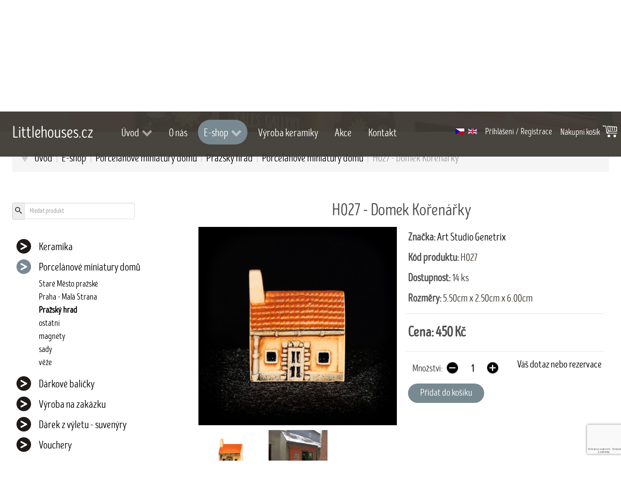

--- FILE ---
content_type: text/html; charset=utf-8
request_url: https://www.littlehouses.cz/cs/e-shop/porcelanove-miniatury-domu/prazsky-hrad/h027
body_size: 12444
content:
<!DOCTYPE html>
<html prefix="og: http://ogp.me/ns#" lang="cs-CZ" dir="ltr">
        <head>
<meta name="viewport" content="width=device-width, initial-scale=1.0">
        <meta http-equiv="X-UA-Compatible" content="IE=edge" />
        

        
            
    <meta charset="utf-8" />
	<base href="https://www.littlehouses.cz/cs/e-shop/porcelanove-miniatury-domu/prazsky-hrad/h027" />
	<meta name="keywords" content="keramika, porcelán, ruční práce, dárky pro radost, doplňky, dům, chalupa, zahrada" />
	<title>H027 - Domek Kořenářky</title>
	<link href="https://www.littlehouses.cz/cs/e-shop/porcelanove-miniatury-domu/prazsky-hrad/porcelanove-miniatury-domu/h027" rel="alternate" hreflang="cs-CZ" />
	<link href="https://www.littlehouses.cz/en/e-shop-en/miniature-porcelain-houses/h027" rel="alternate" hreflang="en-GB" />
	<link href="https://cdn.jsdelivr.net/npm/simple-line-icons@2.4.1/css/simple-line-icons.css" rel="stylesheet" />
	<link href="/components/com_k2/css/k2.css?v=2.10.3&b=20200429" rel="stylesheet" />
	<link href="/components/com_eshop/themes/default/css/style.css" rel="stylesheet" />
	<link href="/components/com_eshop/themes/default/css/custom.css" rel="stylesheet" />
	<link href="/components/com_eshop/assets/colorbox/colorbox.css" rel="stylesheet" />
	<link href="/components/com_eshop/assets/css/labels.css" rel="stylesheet" />
	<link href="/media/mod_languages/css/template.css?ab4851b6ea667e8e96e31b6b4c126357" rel="stylesheet" />
	<link href="https://www.littlehouses.cz/modules/mod_eshop_cart/asset/css/style.css" rel="stylesheet" />
	<link href="https://www.littlehouses.cz/modules/mod_eshop_search/assets/css/style.css" rel="stylesheet" />
	<link href="https://www.littlehouses.cz/modules/mod_eshop_currency/css/style.css" rel="stylesheet" />
	<link href="/media/gantry5/assets/css/font-awesome.min.css" rel="stylesheet" />
	<link href="/media/gantry5/engines/nucleus/css-compiled/nucleus.css" rel="stylesheet" />
	<link href="/templates/g5_hydrogen/custom/css-compiled/hydrogen_11.css" rel="stylesheet" />
	<link href="/media/gantry5/assets/css/bootstrap-gantry.css" rel="stylesheet" />
	<link href="/media/gantry5/engines/nucleus/css-compiled/joomla.css" rel="stylesheet" />
	<link href="/media/jui/css/icomoon.css" rel="stylesheet" />
	<link href="/templates/g5_hydrogen/custom/css-compiled/hydrogen-joomla_11.css" rel="stylesheet" />
	<link href="/templates/g5_hydrogen/custom/css-compiled/custom_11.css" rel="stylesheet" />
	<script src="/media/jui/js/jquery.min.js?ab4851b6ea667e8e96e31b6b4c126357"></script>
	<script src="/media/jui/js/jquery-noconflict.js?ab4851b6ea667e8e96e31b6b4c126357"></script>
	<script src="/media/jui/js/jquery-migrate.min.js?ab4851b6ea667e8e96e31b6b4c126357"></script>
	<script src="/media/k2/assets/js/k2.frontend.js?v=2.10.3&b=20200429&sitepath=/"></script>
	<script src="https://www.littlehouses.cz/components/com_eshop/assets/js/noconflict.js"></script>
	<script src="https://www.littlehouses.cz/components/com_eshop/assets/js/eshop.js"></script>
	<script src="/media/syw_customrecaptcha/js/recaptchav2.min.js?ab4851b6ea667e8e96e31b6b4c126357"></script>
	<script src="https://www.google.com/recaptcha/api.js?onload=onloadCallbackCustomReCaptcha&render=explicit&hl=cs" defer async></script>
	<script src="/media/jui/js/bootstrap.min.js?ab4851b6ea667e8e96e31b6b4c126357"></script>
	<script src="https://www.google.com/recaptcha/api.js?render=6LeAGwMmAAAAAChqSz07dOTkD18bPdBIyePIFnr3"></script>
	<script>
jQuery(function($){ $("#product a").click(function (e) {e.preventDefault();$(this).tab("show");});});jQuery(function($){ $("#productTabs").append($("<li class=\" active\"><a href=\"#description\" data-toggle=\"tab\">Popis<\/a><\/li>")); });jQuery(function($){ $("#productTabs").append($("<li class=\"\"><a href=\"#related-products\" data-toggle=\"tab\">Souvisej\u00edc\u00ed produkty<\/a><\/li>")); });if (typeof window.grecaptcha !== 'undefined') { grecaptcha.ready(function() { grecaptcha.execute("6LeAGwMmAAAAAChqSz07dOTkD18bPdBIyePIFnr3", {action:'homepage'});}); }
	</script>
	<link rel="apple-touch-icon" sizes="76x76" href="/images/icons/apple-touch-icon.png">
<link rel="icon" type="image/png" sizes="32x32" href="/images/icons/favicon-32x32.png">
<link rel="icon" type="image/png" sizes="16x16" href="/images/icons/favicon-16x16.png">
<link rel="manifest" href="/images/icons/site.webmanifest">
<meta name="msapplication-TileColor" content="#da532c">
<meta name="theme-color" content="#ffffff">

<!-- Global site tag (gtag.js) - Google Analytics -->
<script async src="https://www.googletagmanager.com/gtag/js?id=UA-203996575-1"></script>
<script>
  window.dataLayer = window.dataLayer || [];
  function gtag(){dataLayer.push(arguments);}
  gtag('js', new Date());

  gtag('config', 'UA-203996575-1');
</script>

    <!--[if (gte IE 8)&(lte IE 9)]>
        <script type="text/javascript" src="/media/gantry5/assets/js/html5shiv-printshiv.min.js"></script>
        <link rel="stylesheet" href="/media/gantry5/engines/nucleus/css/nucleus-ie9.css" type="text/css"/>
        <script type="text/javascript" src="/media/gantry5/assets/js/matchmedia.polyfill.js"></script>
        <![endif]-->
<link rel="canonical" href="https://littlehouses.cz/cs/e-shop/porcelanove-miniatury-domu/prazsky-hrad/h027" />
</head>


    <body class="gantry site com_eshop view-product no-layout no-task dir-ltr itemid-215 outline-11 g-offcanvas-left g-default g-style-preset1">
        
                    

        <div id="g-offcanvas"  data-g-offcanvas-swipe="1" data-g-offcanvas-css3="1">
                        <div class="g-grid">                        

        <div class="g-block size-100">
             <div id="mobile-menu-2143-particle" class="g-content g-particle">            <div id="g-mobilemenu-container" data-g-menu-breakpoint="968px"></div>
            </div>
        </div>
            </div>
    </div>
        <div id="g-page-surround">
            <div class="g-offcanvas-hide g-offcanvas-toggle" role="navigation" data-offcanvas-toggle aria-controls="g-offcanvas" aria-expanded="false"><i class="fa fa-fw fa-bars"></i></div>                        

                                            
                <header id="g-header">
                <div class="g-container">                                <div class="g-grid">                        

        <div id="header-position" class="g-block size-100">
             <div class="g-content">
                                    <div class="platform-content"><div class="moduletable header-image">
						

<div class="customheader-image"  >
	<p><img src="/images/prodej-keramicke-domky2.jpg" alt="Miniature porcelain houses - littlehouses.cz" width="1366" height="291" /></p></div>
		</div></div>
            
        </div>
        </div>
            </div>
            </div>
        
    </header>
                                
                <section id="g-navigation">
                <div class="g-container">                                <div class="g-grid">                        

        <div id="logo-position" class="g-block size-17">
             <div id="logo-8288-particle" class="g-content g-particle">            <a href="/" target="_self" title="Littlehouses.cz" aria-label="Littlehouses.cz" rel="home" class="gantry-logo">
                        <img src="/images/logo.svg"  alt="Littlehouses.cz" />
            </a>
            </div>
        </div>
                    

        <div id="menu-position" class="g-block size-53">
             <div id="menu-3989-particle" class="g-content g-particle">            <nav class="g-main-nav" data-g-hover-expand="true">
        <ul class="g-toplevel">
                                                                                                        
        
                        
        
                
        <li class="g-menu-item g-menu-item-type-component g-menu-item-101 g-parent g-standard g-menu-item-link-parent ">
            <a class="g-menu-item-container" href="/cs/">
                                                                <span class="g-menu-item-content">
                                    <span class="g-menu-item-title">Úvod</span>
            
                    </span>
                    <span class="g-menu-parent-indicator" data-g-menuparent=""></span>                            </a>
                                                        <ul class="g-dropdown g-inactive g-fade g-dropdown-right">
            <li class="g-dropdown-column">
                        <div class="g-grid">
                        <div class="g-block size-100">
            <ul class="g-sublevel">
                <li class="g-level-1 g-go-back">
                    <a class="g-menu-item-container" href="#" data-g-menuparent=""><span>Back</span></a>
                </li>
                                                                                                            
        
                        
        
                
        <li class="g-menu-item g-menu-item-type-component g-menu-item-522  ">
            <a class="g-menu-item-container" href="/cs/vyroba-prodej-keramiky/dum-keramickeho-umeni">
                                                                <span class="g-menu-item-content">
                                    <span class="g-menu-item-title">Dům Keramického umění</span>
            
                    </span>
                                                </a>
                                </li>
    
                                                                                        
        
                        
        
                
        <li class="g-menu-item g-menu-item-type-component g-menu-item-185  ">
            <a class="g-menu-item-container" href="/cs/vyroba-prodej-keramiky/u-sv-prokopa">
                                                                <span class="g-menu-item-content">
                                    <span class="g-menu-item-title">U sv. PROKOPA</span>
            
                    </span>
                                                </a>
                                </li>
    
    
            </ul>
        </div>
            </div>

            </li>
        </ul>
            </li>
    
                                                                                        
        
                        
        
                
        <li class="g-menu-item g-menu-item-type-component g-menu-item-157 g-standard  ">
            <a class="g-menu-item-container" href="/cs/o-nas">
                                                                <span class="g-menu-item-content">
                                    <span class="g-menu-item-title">O nás</span>
            
                    </span>
                                                </a>
                                </li>
    
                                                                                        
        
                        
        
                
        <li class="g-menu-item g-menu-item-type-url g-menu-item-158 g-parent active g-standard g-menu-item-link-parent ">
            <a class="g-menu-item-container" href="/index.php#eshop">
                                                                <span class="g-menu-item-content">
                                    <span class="g-menu-item-title">E-shop</span>
            
                    </span>
                    <span class="g-menu-parent-indicator" data-g-menuparent=""></span>                            </a>
                                                        <ul class="g-dropdown g-inactive g-fade g-dropdown-right">
            <li class="g-dropdown-column">
                        <div class="g-grid">
                        <div class="g-block size-100">
            <ul class="g-sublevel">
                <li class="g-level-1 g-go-back">
                    <a class="g-menu-item-container" href="#" data-g-menuparent=""><span>Back</span></a>
                </li>
                                                                                                            
        
                        
        
                
        <li class="g-menu-item g-menu-item-type-component g-menu-item-172  ">
            <a class="g-menu-item-container" href="/cs/e-shop/keramika">
                                                                <span class="g-menu-item-content">
                                    <span class="g-menu-item-title">Keramika</span>
            
                    </span>
                                                </a>
                                </li>
    
                                                                                        
        
                        
        
                
        <li class="g-menu-item g-menu-item-type-component g-menu-item-173 active  ">
            <a class="g-menu-item-container" href="/cs/e-shop/porcelanove-miniatury-domu">
                                                                <span class="g-menu-item-content">
                                    <span class="g-menu-item-title">Porcelánové miniatury domů</span>
            
                    </span>
                                                </a>
                                </li>
    
                                                                                        
        
                        
        
                
        <li class="g-menu-item g-menu-item-type-component g-menu-item-180  ">
            <a class="g-menu-item-container" href="/cs/e-shop/darkove-balicky">
                                                                <span class="g-menu-item-content">
                                    <span class="g-menu-item-title">Dárkové balíčky</span>
            
                    </span>
                                                </a>
                                </li>
    
                                                                                        
        
                        
        
                
        <li class="g-menu-item g-menu-item-type-component g-menu-item-174  ">
            <a class="g-menu-item-container" href="/cs/e-shop/vyroba-na-zakazku">
                                                                <span class="g-menu-item-content">
                                    <span class="g-menu-item-title">Výroba na zakázku</span>
            
                    </span>
                                                </a>
                                </li>
    
                                                                                        
        
                        
        
                
        <li class="g-menu-item g-menu-item-type-component g-menu-item-193  ">
            <a class="g-menu-item-container" href="/cs/e-shop/darek-z-vyletu-suvenyry">
                                                                <span class="g-menu-item-content">
                                    <span class="g-menu-item-title">Dárek z výletu - suvenýry</span>
            
                    </span>
                                                </a>
                                </li>
    
                                                                                        
        
                        
        
                
        <li class="g-menu-item g-menu-item-type-component g-menu-item-195  ">
            <a class="g-menu-item-container" href="/cs/e-shop/vouchery">
                                                                <span class="g-menu-item-content">
                                    <span class="g-menu-item-title">Vouchery</span>
            
                    </span>
                                                </a>
                                </li>
    
    
            </ul>
        </div>
            </div>

            </li>
        </ul>
            </li>
    
                                                                                        
        
                        
        
                
        <li class="g-menu-item g-menu-item-type-component g-menu-item-159 g-standard  ">
            <a class="g-menu-item-container" href="/cs/vyroba-keramiky">
                                                                <span class="g-menu-item-content">
                                    <span class="g-menu-item-title">Výroba keramiky</span>
            
                    </span>
                                                </a>
                                </li>
    
                                                                                        
        
                        
        
                
        <li class="g-menu-item g-menu-item-type-component g-menu-item-160 g-standard  ">
            <a class="g-menu-item-container" href="/cs/akce">
                                                                <span class="g-menu-item-content">
                                    <span class="g-menu-item-title">Akce</span>
            
                    </span>
                                                </a>
                                </li>
    
                                                                                        
        
                        
        
                
        <li class="g-menu-item g-menu-item-type-component g-menu-item-161 g-standard  ">
            <a class="g-menu-item-container" href="/cs/kontakt">
                                                                <span class="g-menu-item-content">
                                    <span class="g-menu-item-title">Kontakt</span>
            
                    </span>
                                                </a>
                                </li>
    
    
        </ul>
    </nav>
            </div>
        </div>
                    

        <div id="login-position" class="g-block size-30">
             <div class="g-content">
                                    <div class="platform-content"><div class="moduletable ">
						<div class="mod-languages">

	<ul class="lang-inline" dir="ltr">
									<li class="lang-active">
			<a href="https://www.littlehouses.cz/cs/e-shop/porcelanove-miniatury-domu/prazsky-hrad/h027">
												<img src="/media/mod_languages/images/cs_cz.gif" alt="Czech (Čeština)" title="Czech (Čeština)" />										</a>
			</li>
								<li>
			<a href="/en/e-shop-en/miniature-porcelain-houses/h027">
												<img src="/media/mod_languages/images/en_gb.gif" alt="English (United Kingdom)" title="English (United Kingdom)" />										</a>
			</li>
				</ul>

</div>
		</div></div><div class="platform-content"><div class="moduletable ">
						<ul class="nav menu mod-list">
<li class="item-181"><a href="/cs/prihlaseni" >Přihlášení</a></li><li class="item-183 divider"><span class="separator ">/</span>
</li><li class="item-182"><a href="/cs/registrace" >Registrace</a></li></ul>
		</div></div><div class="platform-content"><div class="moduletable ">
							<div id="eshop-cart" class="eshop-cart">
		<div class="eshop-items">
			<h4>Nákupní košík</h4>
			<a class="cart">
				<span id="eshop-cart-total">
									</span>
			</a>
		</div>
		<div class="eshop-content" style="display: none;">
		Váš nákupní košík je prázdný!		</div>
	</div>
	<script type="text/javascript">
		(function($) {
			$(document).ready(function() {
				$('.eshop-items a').click(function() {
					$('.eshop-content').slideToggle('fast');
				});
				$('.eshop-content').mouseleave(function() {
					$('.eshop-content').hide();
				});
				//Ajax remove cart item
				$('.eshop-remove-item').bind('click', function() {
					var id = $(this).attr('id');
					$.ajax({
						type :'POST',
						url  : 'https://www.littlehouses.cz/index.php?option=com_eshop&task=cart.remove&key=' +  id + '&redirect=0',
						beforeSend: function() {
							$('.wait').html('<img src="/components/com_eshop/assets/images/loading.gif" alt="" />');
						},
						success : function() {
															$.ajax({
									url: 'https://www.littlehouses.cz/index.php?option=com_eshop&view=cart&layout=mini&format=raw',
									dataType: 'html',
									success: function(html) {
										$('#eshop-cart').html(html);
										$('.eshop-content').show();
									},
									error: function(xhr, ajaxOptions, thrownError) {
										alert(thrownError + "\r\n" + xhr.statusText + "\r\n" + xhr.responseText);
									}
								});
														},
						error: function(xhr, ajaxOptions, thrownError) {
							alert(thrownError + "\r\n" + xhr.statusText + "\r\n" + xhr.responseText);
						}
					});
				});
			});
		})(jQuery)
	</script>
			</div></div>
            
        </div>
        </div>
            </div>
            </div>
        
    </section>
                                
                <main id="g-main">
                <div class="g-container">                                <div class="g-grid">                        

        <div id="breadcrumbs-position" class="g-block size-100">
             <div class="g-content">
                                    <div class="platform-content"><div class="moduletable ">
						<div aria-label="Breadcrumbs" role="navigation">
	<ul itemscope itemtype="https://schema.org/BreadcrumbList" class="breadcrumb">
					<li class="active">
				<span class="divider icon-location"></span>
			</li>
		
						<li itemprop="itemListElement" itemscope itemtype="https://schema.org/ListItem">
											<a itemprop="item" href="/cs/" class="pathway"><span itemprop="name">Úvod</span></a>
					
											<span class="divider">
							|						</span>
										<meta itemprop="position" content="1">
				</li>
							<li itemprop="itemListElement" itemscope itemtype="https://schema.org/ListItem">
											<a itemprop="item" href="/cs/e-shop/porcelanove-miniatury-domu/prazsky-hrad#eshop" class="pathway"><span itemprop="name">E-shop</span></a>
					
											<span class="divider">
							|						</span>
										<meta itemprop="position" content="2">
				</li>
							<li itemprop="itemListElement" itemscope itemtype="https://schema.org/ListItem">
											<a itemprop="item" href="/cs/e-shop/porcelanove-miniatury-domu" class="pathway"><span itemprop="name">Porcelánové miniatury domů</span></a>
					
											<span class="divider">
							|						</span>
										<meta itemprop="position" content="3">
				</li>
							<li itemprop="itemListElement" itemscope itemtype="https://schema.org/ListItem">
											<a itemprop="item" href="/cs/e-shop/porcelanove-miniatury-domu/prazsky-hrad" class="pathway"><span itemprop="name">Pražský hrad</span></a>
					
											<span class="divider">
							|						</span>
										<meta itemprop="position" content="4">
				</li>
							<li itemprop="itemListElement" itemscope itemtype="https://schema.org/ListItem">
											<a itemprop="item" href="/cs/e-shop/porcelanove-miniatury-domu" class="pathway"><span itemprop="name">Porcelánové miniatury domů</span></a>
					
											<span class="divider">
							|						</span>
										<meta itemprop="position" content="5">
				</li>
							<li itemprop="itemListElement" itemscope itemtype="https://schema.org/ListItem" class="active">
					<span itemprop="name">
						H027 - Domek Kořenářky					</span>
					<meta itemprop="position" content="6">
				</li>
				</ul>
</div>
		</div></div>
            
        </div>
        </div>
            </div>
                            <div class="g-grid">                        

        <div class="g-block size-100">
             <div class="g-system-messages">
                                            <div id="system-message-container">
    </div>

            
    </div>
        </div>
            </div>
                            <div class="g-grid">                        

        <div id="anchor-position" class="g-block size-100 nomarginall nopaddingall">
             <div class="g-content">
                                    <div class="platform-content"><div class="moduletable ">
						

<div class="custom"  >
	<div id="anchor"></div></div>
		</div></div>
            
        </div>
        </div>
            </div>
                            <div class="g-grid">                        

        <div id="sidebar-position" class="g-block size-30">
             <div class="g-content">
                                    <div class="platform-content"><div class="moduletable ">
							<div class="eshop-search">
        <div class="input-prepend">
            <span class="add-on"><i class="icon-search"></i></span>
            <input class="inputbox product_search" type="text" name="keyword" id="prependedInput" value="" placeholder="Hledat produkt">
        </div>
		<ul id="eshop_result"></ul>
		<input type="hidden" name="live_site" id="live_site" value="https://www.littlehouses.cz/">
		<input type="hidden" name="image_width" id="image_width" value="50">
		<input type="hidden" name="image_height" id="image_height" value="70">
		<input type="hidden" name="category_ids" id="category_ids" value="">
		<input type="hidden" name="description_max_chars" id="description_max_chars" value="50">
	</div>
<script type="text/javascript">
(function($){
	$(document).ready(function(){
		$('#eshop_result').hide();
		$('input.product_search').val('');
		$(window).click(function(){
			$('#eshop_result').hide();
		})
		function search() {
			var query_value = $('input.product_search').val();
			$('b#search-string').html(query_value);
			if(query_value !== ''){
				$('.product_search').addClass('eshop-loadding');
				$.ajax({
					type: "POST",
					url: $('#live_site').val() + "index.php?option=com_eshop&view=search&format=raw&layout=ajax&lang=cs",
					data: '&keyword=' + query_value + '&image_width=' + $('#image_width').val() + '&image_height=' + $('#image_height').val() + '&category_ids=' + $('#category_ids').val() + '&description_max_chars=' + $('#description_max_chars').val(),
					cache: false,
					success: function(html){
						$("ul#eshop_result").html(html);
						$('.product_search').removeClass('eshop-loadding');
					}
				});
			}return false;    
		}
		
		$("input.product_search").live("keyup", function(e) {
			//Set Timeout
			clearTimeout($.data(this, 'timer'));
			// Set Search String
			var search_string = $(this).val();
			// Do Search
			if (search_string == '') {
				$('.product_search').removeClass('eshop-loadding');
				$("ul#eshop_result").slideUp();
			}else{
				$("ul#eshop_result").slideDown('slow');
				$(this).data('timer', setTimeout(search, 100));
			};
		});
			
	});
})(jQuery);
</script>

<style>
#eshop_result
{
	 background-color:#ffffff;
	 width:270px;
	 position:absolute;
	 z-index:9999;
}
</style>		</div></div><div class="platform-content"><div class="moduletable ">
						<form method="post" action="https://www.littlehouses.cz/index.php?option=com_eshop&task=currency.change">
	<div id="currency" class="eshop-currency">
						<a onclick="jQuery('input[name=\'currency_code\']').attr('value', 'EUR'); jQuery(this).parent().parent().submit();" title="Euro">
					EUR				</a>
								<a title="Koruna">
					<b>CZK</b>
				</a>
						<input type="hidden" value="" name="currency_code" />
		<input type="hidden" value="aHR0cHM6Ly93d3cubGl0dGxlaG91c2VzLmN6L2NzL2Utc2hvcC9wb3JjZWxhbm92ZS1taW5pYXR1cnktZG9tdS9wcmF6c2t5LWhyYWQvaDAyNw==" name="return" />
	</div>
</form>		</div></div><div class="platform-content"><div class="moduletable  menu">
						<ul class="nav menu mod-list">
<li class="item-172 deeper parent"><a href="/cs/e-shop/keramika" >Keramika</a><ul class="nav-child unstyled small"><li class="item-205"><a href="/cs/e-shop/keramika/do-kuchyne" >do kuchyně</a></li><li class="item-206"><a href="/cs/e-shop/keramika/na-policku" >na poličku</a></li><li class="item-208"><a href="/cs/e-shop/keramika/na-zahradu" >na zahradu</a></li><li class="item-209"><a href="/cs/e-shop/keramika/pro-radost" >pro radost</a></li></ul></li><li class="item-173 deeper parent"><a href="/cs/e-shop/porcelanove-miniatury-domu" >Porcelánové miniatury domů</a><ul class="nav-child unstyled small"><li class="item-210"><a href="/cs/e-shop/porcelanove-miniatury-domu/stare-mesto-prazske" >Staré Město pražské</a></li><li class="item-211"><a href="/cs/e-shop/porcelanove-miniatury-domu/praha-mala-strana" >Praha - Malá Strana</a></li><li class="item-215 current"><a href="/cs/e-shop/porcelanove-miniatury-domu/prazsky-hrad" >Pražský hrad</a></li><li class="item-212"><a href="/cs/e-shop/porcelanove-miniatury-domu/ostatni" >ostatní</a></li><li class="item-213"><a href="/cs/e-shop/porcelanove-miniatury-domu/magnety" >magnety</a></li><li class="item-214"><a href="/cs/e-shop/porcelanove-miniatury-domu/sady" >sady</a></li><li class="item-216"><a href="/cs/e-shop/porcelanove-miniatury-domu/veze" >věže</a></li></ul></li><li class="item-180 deeper parent"><a href="/cs/e-shop/darkove-balicky" >Dárkové balíčky</a><ul class="nav-child unstyled small"><li class="item-236"><a href="/cs/e-shop/darkove-balicky/darkove-balicky-mensi" >dárkové balíčky menší</a></li><li class="item-237"><a href="/cs/e-shop/darkove-balicky/darkove-balicky-vetsi" >dárkové balíčky větší	</a></li><li class="item-238"><a href="/cs/e-shop/darkove-balicky/darkove-kose" >dárkové koše</a></li><li class="item-239"><a href="/cs/e-shop/darkove-balicky/darkove-balicky-na-objednavku" >dárkové balíčky na objednávku</a></li></ul></li><li class="item-174 deeper parent"><a href="/cs/e-shop/vyroba-na-zakazku" >Výroba na zakázku</a><ul class="nav-child unstyled small"><li class="item-240"><a href="/cs/e-shop/vyroba-na-zakazku/keramika" >keramika</a></li><li class="item-241"><a href="/cs/e-shop/vyroba-na-zakazku/kresba-a-malba" >kresba  a&nbsp;malba</a></li><li class="item-243"><a href="/cs/e-shop/vyroba-na-zakazku/krabicky" >krabičky</a></li></ul></li><li class="item-193 deeper parent"><a href="/cs/e-shop/darek-z-vyletu-suvenyry" >Dárek  z&nbsp;výletu - suvenýry</a><ul class="nav-child unstyled small"><li class="item-245"><a href="/cs/e-shop/darek-z-vyletu-suvenyry/praha" >Praha</a></li><li class="item-246"><a href="/cs/e-shop/darek-z-vyletu-suvenyry/cechy-a-morava" >Čechy  a&nbsp;Morava</a></li><li class="item-247"><a href="/cs/e-shop/darek-z-vyletu-suvenyry/eu" >EU</a></li><li class="item-248"><a href="/cs/e-shop/darek-z-vyletu-suvenyry/pohlednice" >pohlednice</a></li></ul></li><li class="item-195 deeper parent"><a href="/cs/e-shop/vouchery" >Vouchery</a><ul class="nav-child unstyled small"><li class="item-253"><a href="/cs/e-shop/vouchery/darkovy-poukaz-200-kc" >dárkový poukaz 200 Kč</a></li><li class="item-254"><a href="/cs/e-shop/vouchery/500-kc-se-slevou-10" >500 Kč se slevou 10%</a></li><li class="item-255"><a href="/cs/e-shop/vouchery/1000-kc-se-slevou-10" >1000 Kč se slevou 10%</a></li><li class="item-256"><a href="/cs/e-shop/vouchery/2000-kc-se-slevou-10" >2000 Kč se slevou 10%</a></li></ul></li></ul>
		</div></div>
            
        </div>
        </div>
                    

        <div id="main-content-position" class="g-block size-70">
             <div class="g-content">
                                                            <div class="platform-content row-fluid"><div class="span12"><div id="eshop-main-container" class="eshop-container"><script src="/components/com_eshop/assets/colorbox/jquery.colorbox.js" type="text/javascript"></script>
<script src="/components/com_eshop/assets/js/slick.js" type="text/javascript"></script>
<script src="/components/com_eshop/assets/js/eshop-pagination.js" type="text/javascript"></script>
	<script type="text/javascript">
		Eshop.jQuery(document).ready(function($) {
		    $(".product-image").colorbox({
		        rel: 'colorbox'
		    });
		    var mainimage = $('#main-image-area');
		    $('.option-image').each(function() {
		        $(this).children().each(function() {
		            mainimage.append($(this).clone().removeAttr('class').removeAttr('id').removeAttr('href').addClass($(this).attr('id')).hide().click(function() {
		                $('#' + $(this).attr('class')).click();
		            }));
		        });
		    });
		    $('.product-options select, .product-options input[type="radio"], .product-options input[type="checkbox"]').change(function(e) {
		        if ((this.length || this.checked) && $('.option-image-' + $(this).val()).length) 
	    	    {
		        	mainimage.children().hide();
	        	    $('.option-image-' + $(this).val()).show();
	    	    }    	       
		    });
		});
	</script>
	<!-- Microdata for Rich Snippets - See details at https://developers.google.com/search/docs/data-types/product -->
<div class="product-info">
	<h1>H027 - Domek Kořenářky</h1>
	<div class="row-fluid">
		<div class="span6">
							<div class="image img-polaroid" id="main-image-area">
					<a class="product-image" href="/media/com_eshop/products/resized/H27-900x600.jpg">
												<img src="/media/com_eshop/products/resized/H27-500x500.jpg" title="H027 - Domek Kořenářky" alt="H027 - Domek Kořenářky" />
					</a>
				</div>
									<div class="image-additional">
													<div>
								<a class="product-image" href="/media/com_eshop/products/resized/H027-900x600.jpg">
									<img src="/media/com_eshop/products/resized/H027-218x145.jpg" title="H027 - Domek Kořenářky" alt="H027 - Domek Kořenářky" />
								</a>
							</div>
														<div>
								<a class="product-image" href="/media/com_eshop/products/resized/H027R Web 2017-900x600.jpg">
									<img src="/media/com_eshop/products/resized/H027R Web 2017-218x145.jpg" title="H027 - Domek Kořenářky" alt="H027 - Domek Kořenářky" />
								</a>
							</div>
												</div>
							</div>
		<div class="span6">
    		    			<div>
                    <div class="product-desc">
                    	                    		<div class="product-manufacturer">
                        		<strong>Značka:</strong>
                        		<span>
                        			                        			    <a href="/cs/e-shop/porcelanove-miniatury-domu/prazsky-hrad/art-studio-genetrix">Art Studio Genetrix</a>
                        			                            		</span>
                        	</div>
                        	                    	<div id="product-dynamic-info">
                        	                        		<div class="product-sku">
                            		<strong>Kód produktu:</strong>
                            		<span>H027</span>
                            	</div>
                        		                        		<div class="product-availability">
                            		<strong>Dostupnost:</strong>
                            		<span>
                            			14                                        ks                            		</span>
                            	</div>
                        		    					</div>
    												<div class="product-dimensions">
								<strong>Rozměry:</strong>
								<span>5.50cm x 2.50cm x 6.00cm</span>
							</div>
							                    </div>
                </div>	
    			                <div>
                    <div class="product-price" id="product-price">
                        <h2>
                            <strong>
                                Cena:
                                                                    <span class="price">450 Kč</span>
                                                                </strong><br />
                                                    </h2>
                    </div>
                </div>
                        	<div class="row-fluid product-cart clearfix">
            	                    <div class="product-cart-left">
                    	<input type="hidden" name="id" value="62" />
                    	                    		<div class="input-append input-prepend">
								<label class="btn">Množství:</label>
								<span class="eshop-quantity">
									<a onclick="quantityUpdate('-', 'quantity_62', 1)" class="btn btn-default button-minus" id="62">-</a>
									<input type="text" class="eshop-quantity-value" id="quantity_62" name="quantity" value="1" />
									<a onclick="quantityUpdate('+', 'quantity_62', 1)" class="btn btn-default button-plus" id="62">+</a>
								</span>
							</div>
                    									<button id="add-to-cart" class="btn btn-primary" type="button">Přidat do košíku</button>
												</div>
                    					<div class="askQuestion"> <!- /* span4 */ -->
													<p class="askQuestion" style="margin:0;"><a class="askQuestion" style="cursor: pointer;" onclick="askQuestion(62, 'https://www.littlehouses.cz/', '&lang=cs')">Váš dotaz nebo rezervace</a></p>
												</div>
					        	</div>
            		</div>
	</div>
	
<ul class="nav nav-tabs" id="productTabs"></ul>
<div class="tab-content" id="productContent">
<div id="description" class="tab-pane active">
<p style="text-align: justify;"><strong>Domeček z porcelánu:<br /></strong>Máte před sebou obrázky detailně propracované repliky skutečného domu. Jde o velmi věrně zpracovaný kus. Je to ručně vytvořený porcelánový model pražského domu a patří k těm nejmenším. Naše porcelánové domky jsou součástí modelové řady, která obsahuje přes 80 pražských domů. Z nich lze sestavit Staroměstské náměstí, Zlatou uličku nebo například část Malé Strany.&nbsp;<br /><br /></p>
<p style="text-align: justify;"><strong> Jak vzniká:<br /></strong>Základní model je vyrobený v měřítku podle skutečné předlohy. Pak je komplikovaným způsobem převeden do formy, z které získáme odlitím porcelánové hmoty jednotlivé díly. Po sestavení, retuši, usušení a vypálení, začne znovu pečlivá a detailní retuš. Následuje ruční malování, několik vrstev glazury a další výpal (1200°C). Pak přichází finální dekor a znovu výpal v peci. Jde o unikátní a propracovanou techniku tvorby modelů s tématem historických domů. Výsledek máte před sebou…<br /><br /></p>
<p style="text-align: justify;"><strong> Co je cílem:<br /></strong>Naší snahou je zachytit krásu architektury v otisku keramické hlíny, přenést kousek poezie staré Prahy do Vašich domovů. Sestavy celých ulic i jednotlivé kusy našich modelů mají doma milovníci staré Prahy u nás v Čechách, ale i cestovatelé z celého světa. Je to pěkná a hodnotná upomínka na návštěvu Čech a Prahy.<br /><br /></p>
<div class="box">
<p style="text-align: center;">Předlohou modelu je <strong>Dům ze Zlaté uličky č. p. 27</strong>, který najdete na adrese:<br />Zlatá ulička u Daliborky 22/20, Hradčany, 119 00 Praha 1, Česká republika</p>
</div>
<p><iframe style="border: 0; height: 250px;" src="https://www.google.com/maps/embed?pb=!1m18!1m12!1m3!1d5423.9867272932925!2d14.398445682772932!3d50.09038676081101!2m3!1f0!2f0!3f0!3m2!1i1024!2i768!4f13.1!3m3!1m2!1s0x470b951f16c9ba4b%3A0xd57f06a05f1021eb!2zWmxhdMOhIHVsacSNa2E!5e0!3m2!1scs!2scz!4v1602713420221!5m2!1scs!2scz" allowfullscreen="allowfullscreen" tabindex="0" aria-hidden="false" frameborder="0" height="250" width="100%"></iframe></p>
<div class="box">
<p style="text-align: justify;"><em><strong>Historie domu:<br /></strong></em><em>Dům ze Zlaté uličky Pražského hradu.<br /></em></p>
</div>
<p style="text-align: justify;"><strong><br />Kvalita a obal:<br /></strong>Modely jsou miniaturami reálných staveb. Klademe velký důraz na kvalitu a detail zpracování našich výrobků. Domeček je ručně vytvořený z porcelánu a ručně malovaný, proto se mohou jednotlivé kusy mírně lišit velikostí a odstínem barvy. Každý kus je originální a jedinečný. Balíme je do ručně vyráběných a plně recyklovatelných kartonových krabiček. Sady a významnější kusy máme obvykle v dárkových krabičkách s průhledem.<br /><br /></p>
<p style="text-align: justify;"><strong>P.S.<br /></strong>Tradičními zákazníky jsou obyvatelé našeho Starého kontinentu. Často posíláme naše domky až do USA a Kanady. Putují také do Asie, nejvíce se líbí v Japonsku a Jižní Koreji. Máme radost, když se rozjedou do světa, ale stejně tak, když potěší našince.</p>
<p>&nbsp;</p>
</div>
<div id="related-products" class="tab-pane">
        <div class="related_products row-fluid">
    		    			<div class="span3">
    				<div class="image img-polaroid">
            			<a href="/cs/e-shop/porcelanove-miniatury-domu/h019">
            				<span class="related-product-image">
            					<img src="/media/com_eshop/products/resized/H19-80x80.jpg" title="H019 - Dům Nadace Olgy Havlové" alt="H019 - Dům Nadace Olgy Havlové" />
            				</span>
            				                		</a>
					</div>
                    <div class="name">
                        <a href="/cs/e-shop/porcelanove-miniatury-domu/h019">
                            <h5>H019 - Dům Nadace Olgy Havlové</h5>
                        </a>
                        Cena:
                                                            <span class="price">490 Kč</span>
                                                    </div>
        		</div>
				    			<div class="span3">
    				<div class="image img-polaroid">
            			<a href="/cs/e-shop/porcelanove-miniatury-domu/h020">
            				<span class="related-product-image">
            					<img src="/media/com_eshop/products/resized/H20-80x80.jpg" title="H020 - Hrázděný domek ve Zlaté uličce" alt="H020 - Hrázděný domek ve Zlaté uličce" />
            				</span>
            				                		</a>
					</div>
                    <div class="name">
                        <a href="/cs/e-shop/porcelanove-miniatury-domu/h020">
                            <h5>H020 - Hrázděný domek ve Zlaté uličce</h5>
                        </a>
                        Cena:
                                                            <span class="price">490 Kč</span>
                                                    </div>
        		</div>
				    			<div class="span3">
    				<div class="image img-polaroid">
            			<a href="/cs/e-shop/porcelanove-miniatury-domu/h021">
            				<span class="related-product-image">
            					<img src="/media/com_eshop/products/resized/H21-80x80.jpg" title="H021 - Domek Keramického umění" alt="H021 - Domek Keramického umění" />
            				</span>
            				                		</a>
					</div>
                    <div class="name">
                        <a href="/cs/e-shop/porcelanove-miniatury-domu/h021">
                            <h5>H021 - Domek Keramického umění</h5>
                        </a>
                        Cena:
                                                            <span class="price">450 Kč</span>
                                                    </div>
        		</div>
				    			<div class="span3">
    				<div class="image img-polaroid">
            			<a href="/cs/e-shop/porcelanove-miniatury-domu/h022">
            				<span class="related-product-image">
            					<img src="/media/com_eshop/products/resized/H22-80x80.jpg" title="H022 - Dům Franze Kafky" alt="H022 - Dům Franze Kafky" />
            				</span>
            				                		</a>
					</div>
                    <div class="name">
                        <a href="/cs/e-shop/porcelanove-miniatury-domu/h022">
                            <h5>H022 - Dům Franze Kafky</h5>
                        </a>
                        Cena:
                                                            <span class="price">490 Kč</span>
                                                    </div>
        		</div>
									</div><div class="related_products row-fluid">
					    			<div class="span3">
    				<div class="image img-polaroid">
            			<a href="/cs/e-shop/porcelanove-miniatury-domu/h023">
            				<span class="related-product-image">
            					<img src="/media/com_eshop/products/resized/H23-80x80.jpg" title="H023 - Střelecký domek U Anděla strážce" alt="H023 - Střelecký domek U Anděla strážce" />
            				</span>
            				                		</a>
					</div>
                    <div class="name">
                        <a href="/cs/e-shop/porcelanove-miniatury-domu/h023">
                            <h5>H023 - Střelecký domek U Anděla strážce</h5>
                        </a>
                        Cena:
                                                            <span class="price">490 Kč</span>
                                                    </div>
        		</div>
				    			<div class="span3">
    				<div class="image img-polaroid">
            			<a href="/cs/e-shop/porcelanove-miniatury-domu/h024">
            				<span class="related-product-image">
            					<img src="/media/com_eshop/products/resized/H24-80x80.jpg" title="H024 - Domek paní Magdaleny" alt="H024 - Domek paní Magdaleny" />
            				</span>
            				                		</a>
					</div>
                    <div class="name">
                        <a href="/cs/e-shop/porcelanove-miniatury-domu/h024">
                            <h5>H024 - Domek paní Magdaleny</h5>
                        </a>
                        Cena:
                                                            <span class="price">490 Kč</span>
                                                    </div>
        		</div>
				    			<div class="span3">
    				<div class="image img-polaroid">
            			<a href="/cs/e-shop/porcelanove-miniatury-domu/h025">
            				<span class="related-product-image">
            					<img src="/media/com_eshop/products/resized/H25-80x80.jpg" title="H025 - Expozice ve Zlaté uličce" alt="H025 - Expozice ve Zlaté uličce" />
            				</span>
            				                		</a>
					</div>
                    <div class="name">
                        <a href="/cs/e-shop/porcelanove-miniatury-domu/h025">
                            <h5>H025 - Expozice ve Zlaté uličce</h5>
                        </a>
                        Cena:
                                                            <span class="price">450 Kč</span>
                                                    </div>
        		</div>
				    			<div class="span3">
    				<div class="image img-polaroid">
            			<a href="/cs/e-shop/porcelanove-miniatury-domu/h026">
            				<span class="related-product-image">
            					<img src="/media/com_eshop/products/resized/H26-80x80.jpg" title="H026 - Světnička švadlenky" alt="H026 - Světnička švadlenky" />
            				</span>
            				                		</a>
					</div>
                    <div class="name">
                        <a href="/cs/e-shop/porcelanove-miniatury-domu/h026">
                            <h5>H026 - Světnička švadlenky</h5>
                        </a>
                        Cena:
                                                            <span class="price">450 Kč</span>
                                                    </div>
        		</div>
									</div><div class="related_products row-fluid">
							</div>
        
</div>
</div></div>
<input type="hidden" name="review-tab" id="review-tab" value="0" />
<script type="text/javascript">
	// Add to cart button
	Eshop.jQuery(function($){

		$("ul#productTab li a").on('shown.bs.tab', function (e) {
			var isTab = $(this).attr('href');
			var reviewTab = $('#review-tab').val();
			if(isTab == '#reviews' && reviewTab == 0)
			{
				$('#review-tab').val(1);
				loadReviewPagination();
			}
		});
		loadReviewPagination = (function(){
			 $(".review-pagination-list").eshopPagination({
				 containerID: "wrap-review",
				 perPage: 5,
			 });
		})

		$('#add-to-cart').bind('click', function() {
			var siteUrl = 'https://www.littlehouses.cz/';
			$.ajax({
				type: 'POST',
				url: siteUrl + 'index.php?option=com_eshop&task=cart.add&lang=cs',
				data: $('.product-info input[type=\'text\'], .product-info input[type=\'hidden\'], .product-info input[type=\'radio\']:checked, .product-info input[type=\'checkbox\']:checked, .product-info select, .product-info textarea'),
				dataType: 'json',
				beforeSend: function() {
					$('#add-to-cart').attr('disabled', true);
					$('#add-to-cart').after('<span class="wait">&nbsp;<img src="/components/com_eshop/assets/images/loading.gif" alt="" /></span>');
				},
				complete: function() {
					$('#add-to-cart').attr('disabled', false);
					$('.wait').remove();
				},
				success: function(json) {
					$('.error').remove();
					if (json['error']) {
						if (json['error']['option']) {
							for (i in json['error']['option']) {
								$('#option-' + i).after('<span class="error">' + json['error']['option'][i] + '</span>');
							}
						}
					}
					if (json['success']) {
													$.ajax({
								url: siteUrl + 'index.php?option=com_eshop&view=cart&layout=popout&format=raw&lang=cs&pt=' + json['time'],
								dataType: 'html',
								success: function(html) {
									$.colorbox({
										overlayClose: true,
										opacity: 0.5,
										href: false,
										html: html
									});
									$.ajax({
										url: siteUrl + 'index.php?option=com_eshop&view=cart&layout=mini&format=raw&lang=cs&pt=' + json['time'],
										dataType: 'html',
										success: function(html) {
											$('#eshop-cart').html(html);
											$('.eshop-content').hide();
										},
										error: function(xhr, ajaxOptions, thrownError) {
											alert(thrownError + "\r\n" + xhr.statusText + "\r\n" + xhr.responseText);
										}
									});
								},
								error: function(xhr, ajaxOptions, thrownError) {
									alert(thrownError + "\r\n" + xhr.statusText + "\r\n" + xhr.responseText);
								}
							});
												}
			  	},
			  	error: function(xhr, ajaxOptions, thrownError) {
					alert(thrownError + "\r\n" + xhr.statusText + "\r\n" + xhr.responseText);
				}
			});
		});
		$('#add-to-quote').bind('click', function() {
			var siteUrl = 'https://www.littlehouses.cz/';
			$.ajax({
				type: 'POST',
				url: siteUrl + 'index.php?option=com_eshop&task=quote.add&lang=cs',
				data: $('.product-info input[type=\'text\'], .product-info input[type=\'hidden\'], .product-info input[type=\'radio\']:checked, .product-info input[type=\'checkbox\']:checked, .product-info select, .product-info textarea'),
				dataType: 'json',
				beforeSend: function() {
					$('#add-to-quote').attr('disabled', true);
					$('#add-to-quote').after('<span class="wait">&nbsp;<img src="/components/com_eshop/assets/images/loading.gif" alt="" /></span>');
				},
				complete: function() {
					$('#add-to-quote').attr('disabled', false);
					$('.wait').remove();
				},
				success: function(json) {
					$('.error').remove();
					if (json['error']) {
						if (json['error']['option']) {
							for (i in json['error']['option']) {
								$('#option-' + i).after('<span class="error">' + json['error']['option'][i] + '</span>');
							}
						}
					}
					if (json['success']) {
						$.ajax({
							url: siteUrl + 'index.php?option=com_eshop&view=quote&layout=popout&format=raw&lang=cs&pt=' + json['time'],
							dataType: 'html',
							success: function(html) {
								$.colorbox({
									overlayClose: true,
									opacity: 0.5,
									href: false,
									html: html
								});
								$.ajax({
									url: siteUrl + 'index.php?option=com_eshop&view=quote&layout=mini&format=raw&lang=cs&pt=' + json['time'],
									dataType: 'html',
									success: function(html) {
										$('#eshop-quote').html(html);
										$('.eshop-content').hide();
									},
									error: function(xhr, ajaxOptions, thrownError) {
										alert(thrownError + "\r\n" + xhr.statusText + "\r\n" + xhr.responseText);
									}
								});
							},
							error: function(xhr, ajaxOptions, thrownError) {
								alert(thrownError + "\r\n" + xhr.statusText + "\r\n" + xhr.responseText);
							}
						});
					}
			  	}
			});
		});
		// Submit review button
		$('#button-review').bind('click', function() {
			var siteUrl = 'https://www.littlehouses.cz/';
			$.ajax({
				url: siteUrl + 'index.php?option=com_eshop&task=product.writeReview&lang=cs',
				type: 'post',
				dataType: 'json',
				data: $('#reviews input[type=\'text\'], #reviews textarea, #reviews input[type=\'radio\']:checked, #reviews input[type=\'hidden\']'),
				beforeSend: function() {
					$('.success, .warning').remove();
					$('#button-review').attr('disabled', true);
					$('#button-review').after('<span class="wait">&nbsp;<img src="/components/com_eshop/assets/images/loading.gif" alt="" /></span>');
				},
				complete: function() {
					$('#button-review').attr('disabled', false);
					$('.wait').remove();
				},
				success: function(data) {
					if (data['error']) {
						$('#review-title').after('<div class="warning">' + data['error'] + '</div>');
					}
					if (data['success']) {
						$('#review-title').after('<div class="success">' + data['success'] + '</div>');
						$('input[name=\'author\']').val('');
						$('textarea[name=\'review\']').val('');
						$('input[name=\'rating\']:checked').attr('checked', '');
					}
				}
			});
		});

		// Function to active reviews tab
		activeReviewsTab = (function(){
			$('#productTabs a[href="#reviews"]').tab('show');
		});
		// Function to update price when options are added
					updatePrice = (function(){
				var siteUrl = 'https://www.littlehouses.cz/';
				$.ajax({
					type: 'POST',
					url: siteUrl + 'index.php?option=com_eshop&view=product&id=62&layout=price&format=raw&lang=cs',
					data: $('.product-info input[type=\'text\'], .product-info input[type=\'hidden\'], .product-info input[type=\'radio\']:checked, .product-info input[type=\'checkbox\']:checked, .product-info select, .product-info textarea'),
					dataType: 'html',
					success: function(html) {
						$('#product-price').html(html);
					}
				});
			})
			
			updateInfo = (function(){
    			var siteUrl = 'https://www.littlehouses.cz/';
    			$.ajax({
    				type: 'POST',
    				url: siteUrl + 'index.php?option=com_eshop&view=product&id=62&layout=info&format=raw&lang=cs',
    				data: $('.product-info input[type=\'text\'], .product-info input[type=\'hidden\'], .product-info input[type=\'radio\']:checked, .product-info input[type=\'checkbox\']:checked, .product-info select, .product-info textarea'),
    				dataType: 'html',
    				success: function(html) {
    					$('#product-dynamic-info').html(html);
    				}
    			});
    		})
					
		$(document).ready(function(){
			  $('.image-additional').slick({
				  dots: false,
				  infinite: false,
				  speed: 300,
				  slidesToShow: 3,
				  touchMove: false,
				  slidesToScroll: 1
				});
		});
		
	})
</script>
</div></div></div>
    
            
    </div>
        </div>
            </div>
            </div>
        
    </main>
                                
                <footer id="g-footer">
                <div class="g-container">                                <div class="g-grid">                        

        <div id="footer-position" class="g-block size-100">
             <div class="g-content">
                                    <div class="platform-content"><div class="moduletable ">
							<h3 class="g-title">Sídlo a výroba</h3>
						

<div class="custom"  >
	<p>Art Studio Genetrix, &nbsp;<br />Miroslav Kadlec, &nbsp;<br />Němečky 26, &nbsp;<br />417 65 Ohníč</p></div>
		</div></div><div class="platform-content"><div class="moduletable ">
						<ul class="nav menu mod-list">
<li class="item-168"><a href="/cs/2-sloupec/nakupni-kosik" >Nákupní košík</a></li><li class="item-169"><a href="/cs/2-sloupec/obchodni-podminky" >Obchodní podmínky</a></li><li class="item-170"><a href="/prihlaseni" >Přihlášení</a></li><li class="item-171"><a href="/registrace" >Registrace</a></li></ul>
		</div></div><div class="platform-content"><div class="moduletable ">
						<ul class="nav menu mod-list">
<li class="item-163"><a href="/cs/1-sloupec/doprava" >Doprava</a></li><li class="item-164"><a href="/cs/1-sloupec/moznosti-platby" >Možnosti platby</a></li><li class="item-165"><a href="/cs/1-sloupec/ochrana-osobnich-udaju" >Ochrana osobních údajů</a></li><li class="item-166"><a href="/cs/1-sloupec/reklamace" >Reklamace</a></li></ul>
		</div></div><div class="platform-content"><div class="moduletable  social">
							<h3 class="g-title">Sledujte nás na sociálních sítích</h3>
						

<div class="custom social"  >
	<p><a href="https://www.facebook.com/ArtStudioGenetrixCZ" target="_blank" rel="noopener"><img src="/images/fb-icon.svg" alt="Facebook" width="180" height="180" /></a>&nbsp; &nbsp; <a href="https://pinterest.com/czlittlehouses/" target="_blank" rel="noopener"><img src="/images/pinterest-icon.svg" alt="Pinterest" width="180" height="180" /></a>&nbsp; &nbsp; <a href="https://www.instagram.com/littlehouses.cz/" target="_blank" rel="noopener"><img src="/images/ig-icon.svg" alt="Instagram" width="180" height="180" /></a>&nbsp;</p>
<p>&nbsp;</p>
<p>&nbsp;<a href="https://www.linkedin.com/company/69709327/" target="_blank" rel="noopener"><img src="/images/linkedin-icon.svg" alt="Linkedin" width="180" height="180" /></a>&nbsp; &nbsp;<a href="https://www.tumblr.com/blog/view/littlehouses/" target="_blank" rel="noopener"><img src="/images/tumblr-icon.svg" alt="Tumblr" width="180" height="180" /></a>&nbsp; &nbsp; <a href="https://twitter.com/AGenetrix/" target="_blank" rel="noopener"><img src="/images/twitter-icon.svg" alt="Twitter" width="180" height="180" /></a></p></div>
		</div></div><div class="platform-content"><div class="moduletable ">
							<h3 class="g-title">Kontaktujte nás</h3>
						

<div class="custom"  >
	<p><a href="mailto:&#105;&#110;&#102;&#111;&#64;&#108;&#105;&#116;&#116;&#108;&#101;&#104;&#111;&#117;&#115;&#101;&#115;&#46;&#99;&#122;">&#105;&#110;&#102;&#111;&#64;&#108;&#105;&#116;&#116;&#108;&#101;&#104;&#111;&#117;&#115;&#101;&#115;&#46;&#99;&#122;</a></p>
<div class="btn-readmore"><a class="btn-readmore" href="/kontakt#form">Kontaktní formulář</a></div></div>
		</div></div>
            
        </div>
        </div>
            </div>
                            <div class="g-grid">                        

        <div id="copyright-position" class="g-block size-50">
             <div id="copyright-9631-particle" class="g-content g-particle">            &copy;
        2026
    Art Studio Genetrix
            </div>
        </div>
                    

        <div id="brand-position" class="g-block size-50">
             <div id="branding-6147-particle" class="g-content g-particle">            <div class="g-branding branding">
    Webdesign: <a href="https://www.agionet.cz" title="Tvorba webových stránek" class="g-powered-by">Agionet s.r.o.</a>
</div>
            </div>
        </div>
            </div>
            </div>
        
    </footer>
            
                        

        </div>
                    

                        <script type="text/javascript" src="/media/gantry5/assets/js/main.js"></script>
    <script type="text/javascript" src="/templates/g5_hydrogen/custom/js/myJS.js"></script>
    

    

        
    </body>
</html>


--- FILE ---
content_type: text/html; charset=utf-8
request_url: https://www.google.com/recaptcha/api2/anchor?ar=1&k=6LeAGwMmAAAAAChqSz07dOTkD18bPdBIyePIFnr3&co=aHR0cHM6Ly93d3cubGl0dGxlaG91c2VzLmN6OjQ0Mw..&hl=cs&v=PoyoqOPhxBO7pBk68S4YbpHZ&size=invisible&anchor-ms=20000&execute-ms=30000&cb=sonxfeomw9s2
body_size: 48963
content:
<!DOCTYPE HTML><html dir="ltr" lang="cs"><head><meta http-equiv="Content-Type" content="text/html; charset=UTF-8">
<meta http-equiv="X-UA-Compatible" content="IE=edge">
<title>reCAPTCHA</title>
<style type="text/css">
/* cyrillic-ext */
@font-face {
  font-family: 'Roboto';
  font-style: normal;
  font-weight: 400;
  font-stretch: 100%;
  src: url(//fonts.gstatic.com/s/roboto/v48/KFO7CnqEu92Fr1ME7kSn66aGLdTylUAMa3GUBHMdazTgWw.woff2) format('woff2');
  unicode-range: U+0460-052F, U+1C80-1C8A, U+20B4, U+2DE0-2DFF, U+A640-A69F, U+FE2E-FE2F;
}
/* cyrillic */
@font-face {
  font-family: 'Roboto';
  font-style: normal;
  font-weight: 400;
  font-stretch: 100%;
  src: url(//fonts.gstatic.com/s/roboto/v48/KFO7CnqEu92Fr1ME7kSn66aGLdTylUAMa3iUBHMdazTgWw.woff2) format('woff2');
  unicode-range: U+0301, U+0400-045F, U+0490-0491, U+04B0-04B1, U+2116;
}
/* greek-ext */
@font-face {
  font-family: 'Roboto';
  font-style: normal;
  font-weight: 400;
  font-stretch: 100%;
  src: url(//fonts.gstatic.com/s/roboto/v48/KFO7CnqEu92Fr1ME7kSn66aGLdTylUAMa3CUBHMdazTgWw.woff2) format('woff2');
  unicode-range: U+1F00-1FFF;
}
/* greek */
@font-face {
  font-family: 'Roboto';
  font-style: normal;
  font-weight: 400;
  font-stretch: 100%;
  src: url(//fonts.gstatic.com/s/roboto/v48/KFO7CnqEu92Fr1ME7kSn66aGLdTylUAMa3-UBHMdazTgWw.woff2) format('woff2');
  unicode-range: U+0370-0377, U+037A-037F, U+0384-038A, U+038C, U+038E-03A1, U+03A3-03FF;
}
/* math */
@font-face {
  font-family: 'Roboto';
  font-style: normal;
  font-weight: 400;
  font-stretch: 100%;
  src: url(//fonts.gstatic.com/s/roboto/v48/KFO7CnqEu92Fr1ME7kSn66aGLdTylUAMawCUBHMdazTgWw.woff2) format('woff2');
  unicode-range: U+0302-0303, U+0305, U+0307-0308, U+0310, U+0312, U+0315, U+031A, U+0326-0327, U+032C, U+032F-0330, U+0332-0333, U+0338, U+033A, U+0346, U+034D, U+0391-03A1, U+03A3-03A9, U+03B1-03C9, U+03D1, U+03D5-03D6, U+03F0-03F1, U+03F4-03F5, U+2016-2017, U+2034-2038, U+203C, U+2040, U+2043, U+2047, U+2050, U+2057, U+205F, U+2070-2071, U+2074-208E, U+2090-209C, U+20D0-20DC, U+20E1, U+20E5-20EF, U+2100-2112, U+2114-2115, U+2117-2121, U+2123-214F, U+2190, U+2192, U+2194-21AE, U+21B0-21E5, U+21F1-21F2, U+21F4-2211, U+2213-2214, U+2216-22FF, U+2308-230B, U+2310, U+2319, U+231C-2321, U+2336-237A, U+237C, U+2395, U+239B-23B7, U+23D0, U+23DC-23E1, U+2474-2475, U+25AF, U+25B3, U+25B7, U+25BD, U+25C1, U+25CA, U+25CC, U+25FB, U+266D-266F, U+27C0-27FF, U+2900-2AFF, U+2B0E-2B11, U+2B30-2B4C, U+2BFE, U+3030, U+FF5B, U+FF5D, U+1D400-1D7FF, U+1EE00-1EEFF;
}
/* symbols */
@font-face {
  font-family: 'Roboto';
  font-style: normal;
  font-weight: 400;
  font-stretch: 100%;
  src: url(//fonts.gstatic.com/s/roboto/v48/KFO7CnqEu92Fr1ME7kSn66aGLdTylUAMaxKUBHMdazTgWw.woff2) format('woff2');
  unicode-range: U+0001-000C, U+000E-001F, U+007F-009F, U+20DD-20E0, U+20E2-20E4, U+2150-218F, U+2190, U+2192, U+2194-2199, U+21AF, U+21E6-21F0, U+21F3, U+2218-2219, U+2299, U+22C4-22C6, U+2300-243F, U+2440-244A, U+2460-24FF, U+25A0-27BF, U+2800-28FF, U+2921-2922, U+2981, U+29BF, U+29EB, U+2B00-2BFF, U+4DC0-4DFF, U+FFF9-FFFB, U+10140-1018E, U+10190-1019C, U+101A0, U+101D0-101FD, U+102E0-102FB, U+10E60-10E7E, U+1D2C0-1D2D3, U+1D2E0-1D37F, U+1F000-1F0FF, U+1F100-1F1AD, U+1F1E6-1F1FF, U+1F30D-1F30F, U+1F315, U+1F31C, U+1F31E, U+1F320-1F32C, U+1F336, U+1F378, U+1F37D, U+1F382, U+1F393-1F39F, U+1F3A7-1F3A8, U+1F3AC-1F3AF, U+1F3C2, U+1F3C4-1F3C6, U+1F3CA-1F3CE, U+1F3D4-1F3E0, U+1F3ED, U+1F3F1-1F3F3, U+1F3F5-1F3F7, U+1F408, U+1F415, U+1F41F, U+1F426, U+1F43F, U+1F441-1F442, U+1F444, U+1F446-1F449, U+1F44C-1F44E, U+1F453, U+1F46A, U+1F47D, U+1F4A3, U+1F4B0, U+1F4B3, U+1F4B9, U+1F4BB, U+1F4BF, U+1F4C8-1F4CB, U+1F4D6, U+1F4DA, U+1F4DF, U+1F4E3-1F4E6, U+1F4EA-1F4ED, U+1F4F7, U+1F4F9-1F4FB, U+1F4FD-1F4FE, U+1F503, U+1F507-1F50B, U+1F50D, U+1F512-1F513, U+1F53E-1F54A, U+1F54F-1F5FA, U+1F610, U+1F650-1F67F, U+1F687, U+1F68D, U+1F691, U+1F694, U+1F698, U+1F6AD, U+1F6B2, U+1F6B9-1F6BA, U+1F6BC, U+1F6C6-1F6CF, U+1F6D3-1F6D7, U+1F6E0-1F6EA, U+1F6F0-1F6F3, U+1F6F7-1F6FC, U+1F700-1F7FF, U+1F800-1F80B, U+1F810-1F847, U+1F850-1F859, U+1F860-1F887, U+1F890-1F8AD, U+1F8B0-1F8BB, U+1F8C0-1F8C1, U+1F900-1F90B, U+1F93B, U+1F946, U+1F984, U+1F996, U+1F9E9, U+1FA00-1FA6F, U+1FA70-1FA7C, U+1FA80-1FA89, U+1FA8F-1FAC6, U+1FACE-1FADC, U+1FADF-1FAE9, U+1FAF0-1FAF8, U+1FB00-1FBFF;
}
/* vietnamese */
@font-face {
  font-family: 'Roboto';
  font-style: normal;
  font-weight: 400;
  font-stretch: 100%;
  src: url(//fonts.gstatic.com/s/roboto/v48/KFO7CnqEu92Fr1ME7kSn66aGLdTylUAMa3OUBHMdazTgWw.woff2) format('woff2');
  unicode-range: U+0102-0103, U+0110-0111, U+0128-0129, U+0168-0169, U+01A0-01A1, U+01AF-01B0, U+0300-0301, U+0303-0304, U+0308-0309, U+0323, U+0329, U+1EA0-1EF9, U+20AB;
}
/* latin-ext */
@font-face {
  font-family: 'Roboto';
  font-style: normal;
  font-weight: 400;
  font-stretch: 100%;
  src: url(//fonts.gstatic.com/s/roboto/v48/KFO7CnqEu92Fr1ME7kSn66aGLdTylUAMa3KUBHMdazTgWw.woff2) format('woff2');
  unicode-range: U+0100-02BA, U+02BD-02C5, U+02C7-02CC, U+02CE-02D7, U+02DD-02FF, U+0304, U+0308, U+0329, U+1D00-1DBF, U+1E00-1E9F, U+1EF2-1EFF, U+2020, U+20A0-20AB, U+20AD-20C0, U+2113, U+2C60-2C7F, U+A720-A7FF;
}
/* latin */
@font-face {
  font-family: 'Roboto';
  font-style: normal;
  font-weight: 400;
  font-stretch: 100%;
  src: url(//fonts.gstatic.com/s/roboto/v48/KFO7CnqEu92Fr1ME7kSn66aGLdTylUAMa3yUBHMdazQ.woff2) format('woff2');
  unicode-range: U+0000-00FF, U+0131, U+0152-0153, U+02BB-02BC, U+02C6, U+02DA, U+02DC, U+0304, U+0308, U+0329, U+2000-206F, U+20AC, U+2122, U+2191, U+2193, U+2212, U+2215, U+FEFF, U+FFFD;
}
/* cyrillic-ext */
@font-face {
  font-family: 'Roboto';
  font-style: normal;
  font-weight: 500;
  font-stretch: 100%;
  src: url(//fonts.gstatic.com/s/roboto/v48/KFO7CnqEu92Fr1ME7kSn66aGLdTylUAMa3GUBHMdazTgWw.woff2) format('woff2');
  unicode-range: U+0460-052F, U+1C80-1C8A, U+20B4, U+2DE0-2DFF, U+A640-A69F, U+FE2E-FE2F;
}
/* cyrillic */
@font-face {
  font-family: 'Roboto';
  font-style: normal;
  font-weight: 500;
  font-stretch: 100%;
  src: url(//fonts.gstatic.com/s/roboto/v48/KFO7CnqEu92Fr1ME7kSn66aGLdTylUAMa3iUBHMdazTgWw.woff2) format('woff2');
  unicode-range: U+0301, U+0400-045F, U+0490-0491, U+04B0-04B1, U+2116;
}
/* greek-ext */
@font-face {
  font-family: 'Roboto';
  font-style: normal;
  font-weight: 500;
  font-stretch: 100%;
  src: url(//fonts.gstatic.com/s/roboto/v48/KFO7CnqEu92Fr1ME7kSn66aGLdTylUAMa3CUBHMdazTgWw.woff2) format('woff2');
  unicode-range: U+1F00-1FFF;
}
/* greek */
@font-face {
  font-family: 'Roboto';
  font-style: normal;
  font-weight: 500;
  font-stretch: 100%;
  src: url(//fonts.gstatic.com/s/roboto/v48/KFO7CnqEu92Fr1ME7kSn66aGLdTylUAMa3-UBHMdazTgWw.woff2) format('woff2');
  unicode-range: U+0370-0377, U+037A-037F, U+0384-038A, U+038C, U+038E-03A1, U+03A3-03FF;
}
/* math */
@font-face {
  font-family: 'Roboto';
  font-style: normal;
  font-weight: 500;
  font-stretch: 100%;
  src: url(//fonts.gstatic.com/s/roboto/v48/KFO7CnqEu92Fr1ME7kSn66aGLdTylUAMawCUBHMdazTgWw.woff2) format('woff2');
  unicode-range: U+0302-0303, U+0305, U+0307-0308, U+0310, U+0312, U+0315, U+031A, U+0326-0327, U+032C, U+032F-0330, U+0332-0333, U+0338, U+033A, U+0346, U+034D, U+0391-03A1, U+03A3-03A9, U+03B1-03C9, U+03D1, U+03D5-03D6, U+03F0-03F1, U+03F4-03F5, U+2016-2017, U+2034-2038, U+203C, U+2040, U+2043, U+2047, U+2050, U+2057, U+205F, U+2070-2071, U+2074-208E, U+2090-209C, U+20D0-20DC, U+20E1, U+20E5-20EF, U+2100-2112, U+2114-2115, U+2117-2121, U+2123-214F, U+2190, U+2192, U+2194-21AE, U+21B0-21E5, U+21F1-21F2, U+21F4-2211, U+2213-2214, U+2216-22FF, U+2308-230B, U+2310, U+2319, U+231C-2321, U+2336-237A, U+237C, U+2395, U+239B-23B7, U+23D0, U+23DC-23E1, U+2474-2475, U+25AF, U+25B3, U+25B7, U+25BD, U+25C1, U+25CA, U+25CC, U+25FB, U+266D-266F, U+27C0-27FF, U+2900-2AFF, U+2B0E-2B11, U+2B30-2B4C, U+2BFE, U+3030, U+FF5B, U+FF5D, U+1D400-1D7FF, U+1EE00-1EEFF;
}
/* symbols */
@font-face {
  font-family: 'Roboto';
  font-style: normal;
  font-weight: 500;
  font-stretch: 100%;
  src: url(//fonts.gstatic.com/s/roboto/v48/KFO7CnqEu92Fr1ME7kSn66aGLdTylUAMaxKUBHMdazTgWw.woff2) format('woff2');
  unicode-range: U+0001-000C, U+000E-001F, U+007F-009F, U+20DD-20E0, U+20E2-20E4, U+2150-218F, U+2190, U+2192, U+2194-2199, U+21AF, U+21E6-21F0, U+21F3, U+2218-2219, U+2299, U+22C4-22C6, U+2300-243F, U+2440-244A, U+2460-24FF, U+25A0-27BF, U+2800-28FF, U+2921-2922, U+2981, U+29BF, U+29EB, U+2B00-2BFF, U+4DC0-4DFF, U+FFF9-FFFB, U+10140-1018E, U+10190-1019C, U+101A0, U+101D0-101FD, U+102E0-102FB, U+10E60-10E7E, U+1D2C0-1D2D3, U+1D2E0-1D37F, U+1F000-1F0FF, U+1F100-1F1AD, U+1F1E6-1F1FF, U+1F30D-1F30F, U+1F315, U+1F31C, U+1F31E, U+1F320-1F32C, U+1F336, U+1F378, U+1F37D, U+1F382, U+1F393-1F39F, U+1F3A7-1F3A8, U+1F3AC-1F3AF, U+1F3C2, U+1F3C4-1F3C6, U+1F3CA-1F3CE, U+1F3D4-1F3E0, U+1F3ED, U+1F3F1-1F3F3, U+1F3F5-1F3F7, U+1F408, U+1F415, U+1F41F, U+1F426, U+1F43F, U+1F441-1F442, U+1F444, U+1F446-1F449, U+1F44C-1F44E, U+1F453, U+1F46A, U+1F47D, U+1F4A3, U+1F4B0, U+1F4B3, U+1F4B9, U+1F4BB, U+1F4BF, U+1F4C8-1F4CB, U+1F4D6, U+1F4DA, U+1F4DF, U+1F4E3-1F4E6, U+1F4EA-1F4ED, U+1F4F7, U+1F4F9-1F4FB, U+1F4FD-1F4FE, U+1F503, U+1F507-1F50B, U+1F50D, U+1F512-1F513, U+1F53E-1F54A, U+1F54F-1F5FA, U+1F610, U+1F650-1F67F, U+1F687, U+1F68D, U+1F691, U+1F694, U+1F698, U+1F6AD, U+1F6B2, U+1F6B9-1F6BA, U+1F6BC, U+1F6C6-1F6CF, U+1F6D3-1F6D7, U+1F6E0-1F6EA, U+1F6F0-1F6F3, U+1F6F7-1F6FC, U+1F700-1F7FF, U+1F800-1F80B, U+1F810-1F847, U+1F850-1F859, U+1F860-1F887, U+1F890-1F8AD, U+1F8B0-1F8BB, U+1F8C0-1F8C1, U+1F900-1F90B, U+1F93B, U+1F946, U+1F984, U+1F996, U+1F9E9, U+1FA00-1FA6F, U+1FA70-1FA7C, U+1FA80-1FA89, U+1FA8F-1FAC6, U+1FACE-1FADC, U+1FADF-1FAE9, U+1FAF0-1FAF8, U+1FB00-1FBFF;
}
/* vietnamese */
@font-face {
  font-family: 'Roboto';
  font-style: normal;
  font-weight: 500;
  font-stretch: 100%;
  src: url(//fonts.gstatic.com/s/roboto/v48/KFO7CnqEu92Fr1ME7kSn66aGLdTylUAMa3OUBHMdazTgWw.woff2) format('woff2');
  unicode-range: U+0102-0103, U+0110-0111, U+0128-0129, U+0168-0169, U+01A0-01A1, U+01AF-01B0, U+0300-0301, U+0303-0304, U+0308-0309, U+0323, U+0329, U+1EA0-1EF9, U+20AB;
}
/* latin-ext */
@font-face {
  font-family: 'Roboto';
  font-style: normal;
  font-weight: 500;
  font-stretch: 100%;
  src: url(//fonts.gstatic.com/s/roboto/v48/KFO7CnqEu92Fr1ME7kSn66aGLdTylUAMa3KUBHMdazTgWw.woff2) format('woff2');
  unicode-range: U+0100-02BA, U+02BD-02C5, U+02C7-02CC, U+02CE-02D7, U+02DD-02FF, U+0304, U+0308, U+0329, U+1D00-1DBF, U+1E00-1E9F, U+1EF2-1EFF, U+2020, U+20A0-20AB, U+20AD-20C0, U+2113, U+2C60-2C7F, U+A720-A7FF;
}
/* latin */
@font-face {
  font-family: 'Roboto';
  font-style: normal;
  font-weight: 500;
  font-stretch: 100%;
  src: url(//fonts.gstatic.com/s/roboto/v48/KFO7CnqEu92Fr1ME7kSn66aGLdTylUAMa3yUBHMdazQ.woff2) format('woff2');
  unicode-range: U+0000-00FF, U+0131, U+0152-0153, U+02BB-02BC, U+02C6, U+02DA, U+02DC, U+0304, U+0308, U+0329, U+2000-206F, U+20AC, U+2122, U+2191, U+2193, U+2212, U+2215, U+FEFF, U+FFFD;
}
/* cyrillic-ext */
@font-face {
  font-family: 'Roboto';
  font-style: normal;
  font-weight: 900;
  font-stretch: 100%;
  src: url(//fonts.gstatic.com/s/roboto/v48/KFO7CnqEu92Fr1ME7kSn66aGLdTylUAMa3GUBHMdazTgWw.woff2) format('woff2');
  unicode-range: U+0460-052F, U+1C80-1C8A, U+20B4, U+2DE0-2DFF, U+A640-A69F, U+FE2E-FE2F;
}
/* cyrillic */
@font-face {
  font-family: 'Roboto';
  font-style: normal;
  font-weight: 900;
  font-stretch: 100%;
  src: url(//fonts.gstatic.com/s/roboto/v48/KFO7CnqEu92Fr1ME7kSn66aGLdTylUAMa3iUBHMdazTgWw.woff2) format('woff2');
  unicode-range: U+0301, U+0400-045F, U+0490-0491, U+04B0-04B1, U+2116;
}
/* greek-ext */
@font-face {
  font-family: 'Roboto';
  font-style: normal;
  font-weight: 900;
  font-stretch: 100%;
  src: url(//fonts.gstatic.com/s/roboto/v48/KFO7CnqEu92Fr1ME7kSn66aGLdTylUAMa3CUBHMdazTgWw.woff2) format('woff2');
  unicode-range: U+1F00-1FFF;
}
/* greek */
@font-face {
  font-family: 'Roboto';
  font-style: normal;
  font-weight: 900;
  font-stretch: 100%;
  src: url(//fonts.gstatic.com/s/roboto/v48/KFO7CnqEu92Fr1ME7kSn66aGLdTylUAMa3-UBHMdazTgWw.woff2) format('woff2');
  unicode-range: U+0370-0377, U+037A-037F, U+0384-038A, U+038C, U+038E-03A1, U+03A3-03FF;
}
/* math */
@font-face {
  font-family: 'Roboto';
  font-style: normal;
  font-weight: 900;
  font-stretch: 100%;
  src: url(//fonts.gstatic.com/s/roboto/v48/KFO7CnqEu92Fr1ME7kSn66aGLdTylUAMawCUBHMdazTgWw.woff2) format('woff2');
  unicode-range: U+0302-0303, U+0305, U+0307-0308, U+0310, U+0312, U+0315, U+031A, U+0326-0327, U+032C, U+032F-0330, U+0332-0333, U+0338, U+033A, U+0346, U+034D, U+0391-03A1, U+03A3-03A9, U+03B1-03C9, U+03D1, U+03D5-03D6, U+03F0-03F1, U+03F4-03F5, U+2016-2017, U+2034-2038, U+203C, U+2040, U+2043, U+2047, U+2050, U+2057, U+205F, U+2070-2071, U+2074-208E, U+2090-209C, U+20D0-20DC, U+20E1, U+20E5-20EF, U+2100-2112, U+2114-2115, U+2117-2121, U+2123-214F, U+2190, U+2192, U+2194-21AE, U+21B0-21E5, U+21F1-21F2, U+21F4-2211, U+2213-2214, U+2216-22FF, U+2308-230B, U+2310, U+2319, U+231C-2321, U+2336-237A, U+237C, U+2395, U+239B-23B7, U+23D0, U+23DC-23E1, U+2474-2475, U+25AF, U+25B3, U+25B7, U+25BD, U+25C1, U+25CA, U+25CC, U+25FB, U+266D-266F, U+27C0-27FF, U+2900-2AFF, U+2B0E-2B11, U+2B30-2B4C, U+2BFE, U+3030, U+FF5B, U+FF5D, U+1D400-1D7FF, U+1EE00-1EEFF;
}
/* symbols */
@font-face {
  font-family: 'Roboto';
  font-style: normal;
  font-weight: 900;
  font-stretch: 100%;
  src: url(//fonts.gstatic.com/s/roboto/v48/KFO7CnqEu92Fr1ME7kSn66aGLdTylUAMaxKUBHMdazTgWw.woff2) format('woff2');
  unicode-range: U+0001-000C, U+000E-001F, U+007F-009F, U+20DD-20E0, U+20E2-20E4, U+2150-218F, U+2190, U+2192, U+2194-2199, U+21AF, U+21E6-21F0, U+21F3, U+2218-2219, U+2299, U+22C4-22C6, U+2300-243F, U+2440-244A, U+2460-24FF, U+25A0-27BF, U+2800-28FF, U+2921-2922, U+2981, U+29BF, U+29EB, U+2B00-2BFF, U+4DC0-4DFF, U+FFF9-FFFB, U+10140-1018E, U+10190-1019C, U+101A0, U+101D0-101FD, U+102E0-102FB, U+10E60-10E7E, U+1D2C0-1D2D3, U+1D2E0-1D37F, U+1F000-1F0FF, U+1F100-1F1AD, U+1F1E6-1F1FF, U+1F30D-1F30F, U+1F315, U+1F31C, U+1F31E, U+1F320-1F32C, U+1F336, U+1F378, U+1F37D, U+1F382, U+1F393-1F39F, U+1F3A7-1F3A8, U+1F3AC-1F3AF, U+1F3C2, U+1F3C4-1F3C6, U+1F3CA-1F3CE, U+1F3D4-1F3E0, U+1F3ED, U+1F3F1-1F3F3, U+1F3F5-1F3F7, U+1F408, U+1F415, U+1F41F, U+1F426, U+1F43F, U+1F441-1F442, U+1F444, U+1F446-1F449, U+1F44C-1F44E, U+1F453, U+1F46A, U+1F47D, U+1F4A3, U+1F4B0, U+1F4B3, U+1F4B9, U+1F4BB, U+1F4BF, U+1F4C8-1F4CB, U+1F4D6, U+1F4DA, U+1F4DF, U+1F4E3-1F4E6, U+1F4EA-1F4ED, U+1F4F7, U+1F4F9-1F4FB, U+1F4FD-1F4FE, U+1F503, U+1F507-1F50B, U+1F50D, U+1F512-1F513, U+1F53E-1F54A, U+1F54F-1F5FA, U+1F610, U+1F650-1F67F, U+1F687, U+1F68D, U+1F691, U+1F694, U+1F698, U+1F6AD, U+1F6B2, U+1F6B9-1F6BA, U+1F6BC, U+1F6C6-1F6CF, U+1F6D3-1F6D7, U+1F6E0-1F6EA, U+1F6F0-1F6F3, U+1F6F7-1F6FC, U+1F700-1F7FF, U+1F800-1F80B, U+1F810-1F847, U+1F850-1F859, U+1F860-1F887, U+1F890-1F8AD, U+1F8B0-1F8BB, U+1F8C0-1F8C1, U+1F900-1F90B, U+1F93B, U+1F946, U+1F984, U+1F996, U+1F9E9, U+1FA00-1FA6F, U+1FA70-1FA7C, U+1FA80-1FA89, U+1FA8F-1FAC6, U+1FACE-1FADC, U+1FADF-1FAE9, U+1FAF0-1FAF8, U+1FB00-1FBFF;
}
/* vietnamese */
@font-face {
  font-family: 'Roboto';
  font-style: normal;
  font-weight: 900;
  font-stretch: 100%;
  src: url(//fonts.gstatic.com/s/roboto/v48/KFO7CnqEu92Fr1ME7kSn66aGLdTylUAMa3OUBHMdazTgWw.woff2) format('woff2');
  unicode-range: U+0102-0103, U+0110-0111, U+0128-0129, U+0168-0169, U+01A0-01A1, U+01AF-01B0, U+0300-0301, U+0303-0304, U+0308-0309, U+0323, U+0329, U+1EA0-1EF9, U+20AB;
}
/* latin-ext */
@font-face {
  font-family: 'Roboto';
  font-style: normal;
  font-weight: 900;
  font-stretch: 100%;
  src: url(//fonts.gstatic.com/s/roboto/v48/KFO7CnqEu92Fr1ME7kSn66aGLdTylUAMa3KUBHMdazTgWw.woff2) format('woff2');
  unicode-range: U+0100-02BA, U+02BD-02C5, U+02C7-02CC, U+02CE-02D7, U+02DD-02FF, U+0304, U+0308, U+0329, U+1D00-1DBF, U+1E00-1E9F, U+1EF2-1EFF, U+2020, U+20A0-20AB, U+20AD-20C0, U+2113, U+2C60-2C7F, U+A720-A7FF;
}
/* latin */
@font-face {
  font-family: 'Roboto';
  font-style: normal;
  font-weight: 900;
  font-stretch: 100%;
  src: url(//fonts.gstatic.com/s/roboto/v48/KFO7CnqEu92Fr1ME7kSn66aGLdTylUAMa3yUBHMdazQ.woff2) format('woff2');
  unicode-range: U+0000-00FF, U+0131, U+0152-0153, U+02BB-02BC, U+02C6, U+02DA, U+02DC, U+0304, U+0308, U+0329, U+2000-206F, U+20AC, U+2122, U+2191, U+2193, U+2212, U+2215, U+FEFF, U+FFFD;
}

</style>
<link rel="stylesheet" type="text/css" href="https://www.gstatic.com/recaptcha/releases/PoyoqOPhxBO7pBk68S4YbpHZ/styles__ltr.css">
<script nonce="3DP4WTkhuwaf_zTdHfob8Q" type="text/javascript">window['__recaptcha_api'] = 'https://www.google.com/recaptcha/api2/';</script>
<script type="text/javascript" src="https://www.gstatic.com/recaptcha/releases/PoyoqOPhxBO7pBk68S4YbpHZ/recaptcha__cs.js" nonce="3DP4WTkhuwaf_zTdHfob8Q">
      
    </script></head>
<body><div id="rc-anchor-alert" class="rc-anchor-alert"></div>
<input type="hidden" id="recaptcha-token" value="[base64]">
<script type="text/javascript" nonce="3DP4WTkhuwaf_zTdHfob8Q">
      recaptcha.anchor.Main.init("[\x22ainput\x22,[\x22bgdata\x22,\x22\x22,\[base64]/[base64]/[base64]/bmV3IHJbeF0oY1swXSk6RT09Mj9uZXcgclt4XShjWzBdLGNbMV0pOkU9PTM/bmV3IHJbeF0oY1swXSxjWzFdLGNbMl0pOkU9PTQ/[base64]/[base64]/[base64]/[base64]/[base64]/[base64]/[base64]/[base64]\x22,\[base64]\\u003d\\u003d\x22,\x22w7bClSMIGSAjw6fDvUwbw6tjw4QrwrDCqsOww6rCnwlPw5QfH8KHIsO2QsKWfsKseGnCkQJIdh5cwoHCpMO3d8OrFhfDh8KaR8Omw6JRwpnCs3nCv8ONwoHCuiPCtMKKwrLDnmTDiGbCscOWw4DDj8KWLMOHGsKiw4JtNMKowoMUw6DCicKGSMOBwrvDtk1/wpzDvwkDw5ZVw7zCkjYHwqrDt8O1w5FULMKWW8OPQhLChDJPdU8hAMOXUsKBw6wlC1XDlTLCsl3Dr8OFwpDDkR4mwqfDvm3CmjXCl8KlMcOKdcKowpbDlsOrS8Kgw67DjcK/DcK1w5FTwpgQHsKBFMKiacOww6wHUF/CtcOZw5jDsmJ6B1rCrcOfc8OEwqdWBsKgw7jDgsKAwoDClcKvwq/CrzbCisO7X8K4DMKhRMOTwoxvDsOswo4Kw6puw5Q9TUvDs8KzWcO+IifDmMKsw5LDiksTwo5wNFEjwrjDgRDCmMKCw408wqZlDlvCjcONecOQexIwGcO9w4TCikHDvw/[base64]/CosKhwo9bcsOGDibCqsOewo3DqcOvwqnCuyTCgHYyYg0Mw5LDncOhMcK7Rkh4B8OMw65bw7bCm8O/wovDgMKOwoXDrcK9JQLCpHIpwq9vw7DDscObRTHCijlpwoACwp3DtMOsw7/CongTwqLCizAJwotbLHDDpcOyw4bCpcO/VBxjfnFowoLCqcO/[base64]/w4hvBiMGeMOJbcOzMcOrw7EYd2ZlawNOw4XCpMOoc1wdNBrDlcKbw4oXw6TDmyBHwqEYcjsjdMKIwohVE8KhEn9swozDksKtwok6wqhXw6gFK8Otw73Cs8OyZcOVTkhswobCj8ObworDm23DrQ3DvsKqZMOZE1ksw4/CosK5wqNzMVVewqHDg3nCgcO7cMKLwowVYjjDvD7CkkhmwptpKDlxw4F5w4rDlcK+N0HCr3/[base64]/CrsKpY8OtJBdZwoPCggQxcQ8Pwot/w77CqsOtwrvDvMOuw63Cv1zCrcKdw44sw50iw65EJ8KAwrDCjkPCvSHCvj9LOsOiEcKCCV4Hw64vfcO9wowHwrdjVMK/[base64]/[base64]/Do8O1fsKFwqXCvwotQMKkwoIywqNaeFHDvFjCscK2wq/CosKOwpzDn31cw6LDvUlKw4oUdF5FQsKDXsKMF8OJwovCiMK6wpfCt8KnOVkKw4tPIcO/wojCllMBRMOsd8ObbcOUwrrChsOOw7PDmF4YYsKaCsKNW0kCwoPCocOAFsKKTcKZWEY+w4PCpSgEBgYdwqfCsSrDisKWw47DhUDCsMOkNxjCi8KGKsKRwoTCmnx5ScKLPcO/U8KbLMOJw5PCsmjClMK3UnUqwrpFOMOiPlsmLsKOBsOAw6zDisKYw4HCssOzIcKmcSoHw7jCsMKBw55ywrrDlkjCtMOJwrDChW7CjTXDhFwOw7/CmXZYw7LChynDsWRPwqjDvETDosOYeU7Cq8OBwoVLasKpMGgdDMK+w4VHw6vDq8KYw6rCtkAvX8O0w7LDhcK/wp9XwpEHYcKfWGDDimrDmcKpwpDCg8K6wo5dwrnDoWjCpjzCi8Kkw4d2YnNLTwfDlUDChjDDssKFwrzDrcKSXcOKTsKwwqQRX8K9wrZpw7N6wqZ4wrBHH8Odw4PDkSTCsMKhMlpCBcOGw5TCpSgOwpVmYMOQF8OhSW/[base64]/[base64]/CimsXwp7Cv0nDg8Oew5ATNG7DpMKjwo9nXTPCisKXAsOaRsKywoBRw59gdAvDqcK4fcOUK8K1Kz/DqQ4Uw7rDrcKHM0TCiDnClDl7wqjCkXQbecO5L8OEw6XClkgxw47DrH3DozvChTjCpwnDoDbDuMOOwqclZsOIdD3DkWvDo8OHXcKKWUHDvF/DvSHDvyjChsOJDAtQwpxUw5rDiMK+w4LDi2DDucO4w7LClMOPdzDCiCfDocOvO8K9ccOJQcKNf8KLw7fCqcORw4tNd0TCsi7Cl8ODV8KKwrnCv8OTRgQjWMO6w61ocA8qwoN4CDLCvMO6I8K/wpoIacKHw5wqw5vDuMOOw6LCjcO9wojCrMOOZE3CoC0Dw7fDjQfCkXPCnsKwIcOzw4dYDMKDw6NXUMOtw6Ryen4gw7Brw7XCi8KGw6/DkMKBHT8OSsOJwozCp2bCicO6HsKhwqzDg8Klw7fDqRzCosOjw5BtI8OZLnImE8OGFHfDul8cU8OdOcKNwpVrM8OUwqbCkwUBfVkjw7QrwovCl8Oxwq/CrMK0YVNLasKsw5ohwp3CokpgWsKtwrrCrsObNWxCMMOEw69HwrvCvMK4A2rCiUrCpMKUw49owq/[base64]/[base64]/DhkHDisKqbj7Dj3vDkcOqbsOFw5Y5w4zDpcO3w5J2w5TCsxxmwqPCvwvDtQnDuMOaw6JdWQLCjMKyw4jCrxXDnMKhKMO7wrUIIcOaO03CpMKWwrjCq0HCmWZnwodtMEo/[base64]/wqJJXAzDpUoxw4rClQRBwq3CoS/DscOMf11SwocSV1M5w5kyYMKgWMKiw4pKIsOLPiTCnVxyYgTCmMOGNsOvSlwRE1nDvcOiaE7Cq3zDkmPCqUgLwoDDj8OXacOKw47Dl8OFw7nDvml9w7zCswjCox3CjSggwoZ8w6PDisOlwp/DjcO4Y8Kmw4HDvcOpworDr1pgNhbCrMKZUcOKwp13aXllwq9eCVPDucOIw53DsMOpGnzCtRPDh3XCsMOcwoUAZiPDvsO1w7BFw7vDtEI6AMKEw7cyDQXDsHBiwojCucKBGcK6TMK9w6QSTsKqw5nDkMO/w5pOSsKJworDsV1oZMKpwpTCjBTCtMKkVHFsVMOfIMKcwo1xQMKrwoQjU1Qbw6gLwqkgw4HChyTDlsKXEFUmwpYBw5Qrwp5bw4leJcOuacKqRcOTwqx4w4glwp3DqX54wq5/w7fCug/CpDkZdj58w6NVHcKXwrLCnMOPwpTDhsKYwrM/[base64]/wpTCqHjCoMOXGMOUw6LDqMK0PMKyRMKNwrZWSGhDw5bCu17CocKbZ2PDu2/Cnlgdw4TDsDNtLMKrwo/CtEHCgQFhw403wpDCkG3Cly3Dj1TDhsOUDsO+w6VTLcO1E0rCp8OEwoHCrSs7EsOyw5nCuWLDgS5YNcKYMX/DqsKXLwbCqXbCm8K1EcK5woJHMxvDrTTCqjxvw5rDsnjCi8Orw6ghTGxXf19NLF8lCsOIw61/YWbDgcOkw5XDqMOxwrHDnWXCv8Ocw4rDrMOUwq4UO2zCpHAsw7rCjMOOUcKyw6vDjAfCh2ICw7kkwrBRRsOrwqfCgsO0YBVwHBfCngZSw6fCocKgwrxbNCbDtld/[base64]/[base64]/w7Nxwr7DpiPDu0HDjcOXw6vCp2ECRElwwpZTOCPDoG7CuTduPmFbCMOpQcO+w5fDoUYWNjnCo8KGw77DtCnDvMKJw6LCjjd5w5cDWMOUEw1+d8OCasK4w6/DvgTCsFV6dE3Co8OLEmpaUQQ4w47Dn8KSPcOOw5Qmwp8LAWp6W8KZWsKAw4nDo8KbHcKPwqkJwojCqHPDlsOrw5fDtANPw7kCw4HDjsKZA1cgG8OoC8KmfsO/wpAiw7EzdBbDu2pkesK3wpgXwrDDqC/[base64]/QMOzwpV2w4PDocOfJA8UAcOAPkdGEMOmSVbDpjlhw6fCiGtKwrTCjw7CrBhKw6cHwonDvMKlwq/[base64]/DqFgjw7nCrjPCo1TClcKmw7HCkTxNTlHDq8OcwqVHwpV7LMKXMkrDoMKuwqTDtz0HCm/[base64]/DlcK1a8KLfHnCh8ONw7PDjHPDuwI2wqNHwrrCssKDC8KDAMOIdsOGw6p/w7Fuw58ywqMyw57DuUrDj8KBwoDDrMKmw5bDtcKtw4tqAg/DqHVTw7sZK8O2wpF4SsOnc2ALwrlRw4FswpnDkibDigPDrwPDsWcSdThfDcK4fBbCkMOFwqVjL8OJCcOXw5TCjlTCmMOYUMOqw5IQwppgPAkAw4dUwqovYcOoZMOsCUFkwpnCo8KIwo/Cj8OsAcOdw5PDq8OJcMKcKVTDjQnDuRjCrXLDlcOVwqjDkMKLw5LCkiQdZy0yZcKBw4LCtxdywopKaSvDgibDpcOSw7TCj1jDv0HCscKUw5nDpMKFwoHCjwd5c8O+FcOrP2nDlljDkUjDrsKbGx7Do1wUwqJsw4/CgsKIBElFw7o/w6vDh0TDnAjDiTrDgMK8RiHCrXcDJUYowrd3w5zCgcOMfRNdwp0FaU14Z1MMLyjDoMK/wpLDvF7DrxZNMhMbwpfDhkPDiijCqcKRPF/DlMKJbQjCoMKfFh4LFDBPBG9BYEvDsSp/wpppwpQhOsOKZMKZwo3DkRZ9MMOYZ27CscK+wr7Cn8O1wpTDvcOOw5DDtCLCrcKnOMK/wolLw4DCsVvDll3DrW0Bw5lpXMO7EmzDs8Ksw6EUfcK9RUTCnAhFw6HCtMKdZcKXwq5WBcOqwpZVX8O6w483VsKiH8ONPQNtworCvyjDv8Opc8OwwrXCv8Knwo0vw6fDqDXCmcOjw6jChVTDvMO1w7Fhw73ClUx/w6BWOFbDhcKbwpvCjSUwQcOER8O0KkNgfETDk8Kbwr/Ch8O2wp4Iwq3DpcOqE2VtwpTDqn/CjsKFw6kDGcK4w5TDqMKjG1nDi8ObZi/DnjMtw7rDoDMZwpwRwpBowo9/w6DDu8OjIcKfw5FXRiw0csOgw6J3w5IJIAIeFSbCk0HDtU51w4bCnB1oCU4gw5xZw57CqsOPA8Krw7nChMKdPsOiZsOEwpYZw7DChhJRwo5Fw6tYEcOPw5XCgcOuZEHCq8KQw5pvGsKow6XCgMK5B8KAwrF9NW/DvW0CworClBjDvcKlHcOyPQdKw4DCtCIgwoswFcKMb2DCtMK+w58cw5DCj8OeEMKgw6k0HsOCPsOPw7hMw6Vcw7zDssOnwokkwrfCsMKbw6vCnsKzNcKxwrcFQ3kRasOjYiTCuFzDpG/[base64]/[base64]/wq48woduF8Osw4p4ZDEFw70Yw6vCgsKbwoI2Q3TDh8KPUsOgZcKhwr3CjcOJIRjDiR0VZ8KrWsOkw5HClHkLcS4KAcKcesO5BsKewqZjwqPCicKqCizCgsKrwoZBwpQMw6vCrUYKw5M0ekEYw5zCgF8PBHoJw5XDglgLR27DvsO0Y0PDn8KwwqxSw5RHWMO/ZzFlSMOOEXdAw61ewpA2w7vDh8OIwpYvZz1ew7JbNcOOw4LCvklKCUZGw4VIEDDDqMOJwp1+wpdcwofDucKzwqQTwoweworDo8KLw5zCsQ/[base64]/[base64]/ZUB/FXAZw6jDnMK/wqnDqnzDnx9swr4gw7PCpF/Cp8Okw6c2X3ARIcOww6DDg1I0w6zCtcKEUFrDt8O9AcKkwoIkwq7DgksuTBkoCAfCvQZgEMOxw5c/w7Rcw59twqbCnMOIw4h6eFcMEcKMw6djVMK4VMOvAEXDuGggw7XCoEPDmMKXDGHCu8OJw5vCqVYRworCgMKlfcOXwo/DnUQhBArCjsKLw4vCm8KaAy1bSRc0YcKHw6zCq8K6w5rCsk7DoA3DgcKUwoPDkVF0W8K2S8OQVn1pScOTwpo0wr8VbHXCosKfbjgJIcO8wrzDggBhw602VndiGxPCoknDk8K9w5jDtcK3PCvDjMO3wpDCn8OubzJqHBrChcOXcATCnycTw6R4wrMGP0/DlMO4w5xoJWVILMKHw6QaBsO0w4cqEUJRXjTChAR3aMOnwq48w5HCm2rDu8OFw5tIZMKeTUBoFQkqwoTDssOxVcOtw7/DmjgIU0zCuzQIw5ViwqzCkn19DRBpwprDty0ULiFnKcO/DMOhw646w5fDuiPDvnxAw7/[base64]/CoRnCrjx8HcKPwozCncKawpPDl8Ouw6HCscK4w7DCpsOHwpdiw5gwK8OCVcK8w7Zrw5rCoh17IXUtCMObUjopXcOQAH/DoGU8fEVxwpvCn8O6wqPCq8K5N8K1ZMK4YCNJwpRdw63DmGg/PMKMF3jCm0TCjsKtZHfCucOOc8OIQgkaOcOVPsKMIWTDpXI+wpELw5EBAcOEwpTCvcKBwoLCtMKQw6sGwrBGw6/CgnnCi8OewpnCjRXCk8OiwopVTcKrC2/ClMORFsKTc8KhwoLChh3CjMKUUcKSNGYqw5/[base64]/DpBPCn8O/[base64]/S13CpXDDqjXDkcKCVmIqWcKXEcKKPXQtXzouw4oYfzHCnTcsB1FrGcO8ZXjCmcO8wpfDrxA5M8KOUA7DuEfCg8KbczVZwrxyJGTCsnsww77DnRbDkcOSeijCssOrw6gXMsOXPcOXTG/Csj0qw4DDqinCrcO7w5XDosK8fmlpwoIXw5okMcK6K8O3wpDDpkcYw7/Djx8Rw5nDvVTCowR+wrY9dsKNTMKwwrkdJRbDlGw0LsKCCEvCg8KSw4RuwqlEwrYOw5/DlcOTw6/Cu1/Dh19eAcOmYFNgQx3Dlk5UwozChSXDqcOsPAM7w7UPPE18w7/[base64]/CvMKabiDCiWA0JW5+K3nCh1TDkMO/[base64]/w4lpXMK+w7ZIw6HCsBHCg8ObQz7ChjrDl3XDvcK0w7NvesKFwoPDgsOGccO4w7TDkMKKwolbwpPDnsOqHWoRwpXDt1UgSjfCssObB8OxES0qBMOXH8OnSgQSw4INHSfClBTDtHbDmcKBHsONK8KMwp9/MmA0w6hJH8KzdQ0QDivCjcOtwrEaTFgKwoJ/wrbCgRjCrMOZwoXDiRMndg9+CSwmw7B0w655wpoHQsOzSsOiL8KoQW1bETHCuyVHecOpQ05/wqDCgTBCwoDDoEnCs0zDucKcwqrCssONIcOwTMKzP2rDomrDpMOsw6/DlMKkZCzCi8OJZMKVwq3DrznDlsKbTcKIM0o3RkAnBcKhwqPCq3XChcO2DcK6w6TCrADCicO6wrM1wpULwqMOAsKjAw7DicKdw5/CocOEwqccw5YqAzPCqXE5TMOLw6HCkybDhcOKXcOKdMKVw4tUwr7DlB3DrgsHRsKzHMOnGRUsQcKYZ8KlwqwVNcO7YFDDtMKdw6XDmsKYRXfDgHxTEMKvMwTDiMOBw4hbwqhOIzMMGcK7J8KtwrnCpcOBwrTCnMO7w5/[base64]/w4XDu8OdUMOicjUfRRfDtzoCw6wgwo7Dsm7DvCvCm8O/w7bDgnzDhcO8Qw/[base64]/w6t1woEBVSk4S3Jhw604W05kHMKgQHfDpksKHEBFw6gdYsK8CFLDsG/Cp353dzbDvcKdwrZrMHfCjXDCi2/[base64]/[base64]/DvMO3w4fCgTTCtcK+TMOxw55GwqU/Ui1SW8K3w7PChsOgwoXChMKkDsOXdkzCmBtYwpvCkMOPHMKTwrtlwq9ZJcOow7x+QnnCucOqwopCSMKSSz/[base64]/[base64]/[base64]/DusO5w6QgwpbCvMKvw4Fyw51Ow7AZw5nCmSJrw4Fvwpkpw75APsK/U8OSWMKcw6pgAcKmwqVTacOZw4MIwqVPwpI/[base64]/Cg8OgZsO/MwPDtsK/[base64]/DsAEYw7LDt1rCh8OKw7g4wrbCjyIXZMKvGMOvw6/CmMOyclHCvkp/w7LCl8OywrdFw7LDhFTDn8KOWnQCIA9dK24MBMKgw6jCvgJNSsO7wpYSDMOBNmjCksOGwprCs8OMwrFfByIlC1EqXxBse8Ogw4M5Kz7CjcKbIcO6w7k/UnzDuC3CrXPCtcKuw5fDmXcldEoEw5VBCS/DtSdhwoA8N8Oqw63Cn2jCusOgwqtFwpvCscKlYsO1fUfCqsOYw5TDicOMS8OKw6PCs8KIw7EtwoYewptuwqXCl8O6w5s3wr/DrsOBw77DiSRiOsKyYsOYZ2LDhk4qwprDvUkzwrbDgRFCwqEJw57CgQ7DgFx6FsOJwrxuMcOlM8KeHsKTwpZ2w5nCsEnDv8OJCGojES7DvF7CqDlswq19R8OmLGF6XsOLwrTCgUBRwqBsw6bCgQJPw5/DimsSdxLCncOOwoQbXcOfw5jCjsOAwq1KJX7DgFo+M18CAcO8D211XV3DscOKSzxVY1FQw4PCvMOwwoDCrcO6e3xJAcKNwpciwqkaw4bDk8KxOBDCphR6QsOgewTClsKgBj/DpMO7DMKYw492wpbDuj3DkkvCmTbCgFHCgkLDmsKYNRoQw69lw64uIMKzR8KoNwF6OyLChRDDqTnDi2vDhErDt8Kow45Vw6LDvcKoHlfCuy3CkcKPfhrCiVvCq8K4wqgHPsKnMncpw7XCrm/DvQLDg8KNSMKiwrLDhicUaj3CmXzDgUnCphQiQiDClcOYwokvw4rDgcKFIDPDuxcGPFvDqsKRw5jDikTDpsO9MRXDj8KIIGFTw5dqw77DpsKOTV/CrsOPGw4FG8KKDw/DkjXCtMO2DUnDqzY4KcKwwq3DgsKcSMONw6fCmgRIwqFAwpFrDw/[base64]/DuiNBwrXDjsORAX3DnMKFKE5WZsOcw7PDhMKZw7HCoirCi8KdDG/CgsO/w4oKwqnDnTHDgcOtcMO8w6Y2eGQ2woTDhiZyTkLDvh4kEQYuw7FawrbCgMO8wrYCGiVgLC8Kw43DmmbCiV4oG8KAFSbDpcOXbSzDhhbDssOcYBhhK8Kkw4/[base64]/[base64]/CksOgFMKgOH9yRsOULh9bw57CgsO2wr5EecKkBV/CuGHDuA/CssKpTjBye8Ofw43CrAXDo8OMwrfDqjx+bljDk8Klw6HCncKswrjCthcbwqzDh8OLwopRw5kyw4YtNUs6w4jDrMKACUTCncO3Q3fDox/DlcKpH2NvwpsqwpdHw69Kw5fDlS0lw7coCMO3w4QawrPDjQdaT8OwwrzDucO+BcKwak5WWHMHXQXCvcOGWsOdOMO2w6cvUMOiIcOGfMKaPcKnwo/CmSfCnANUaBjCssKFFT3CmcOOw6PChcKGRDbDg8KqQS5sBVnDqGQawqPCu8OxNsKHcMOEwr7DryLCqDNow7vDqMOrOxbDpgQ8UyPDiFwsDTIVfHXCnzVVwp8XwrcmdBdVwr5pMsKqdsKPK8OfwpzCqsKowpLCmWPCnWxOw7RMw6kbAQ/CoX/[base64]/wpoIw4gHw58cXsK7ZkdGwqo/wpYLEHXCisK2w4/DnD0hwroQZcOgw7zDj8KWcTxfw7fCrGPCrizDs8KtfhYPwrnCsF4Zw4rCt0F3TU3DrcO3wq85wrPCtcO5wrQmwoQaL8Obw7bCuEzClsOSwpLCucKzwpEVw5RIIzTDmwtJwqh5w5tDLAPClQBoBMOrZj8Zcy/DtcKlwrrCin/[base64]/[base64]/Cj8KfAT4+wqlewoDDrMKDwqTCocODwrZWwojDgsKBw6vDp8O1wrbDujHCl31oCxQgwo3Ds8Orw6o0YnE+ZTjDpA0ZF8Kxw7x4w7jDs8KEw6XDhcOPw6cBw6dfCMK/[base64]/YzHDocOCDcOrZUIqeMK1OQjDlMOSK8KFwrjCiMOgC8Obw5zDq2XCkXXCvmLDu8OYw4XDsMOjDmkpXkVMA0vDhMOTw5/CrMKXw73Ds8KISMK7C25MOnM2wokgesOCNRrDrMKHwpwaw7LCmkI9wqfCs8Ktwr3ClivClcODw4LDq8OvwppKwpN+GMK3wpPDuMK5FsOJDcOZw6zCl8O7PGPChjPDvUTCsMOow4JFA0hqXsOrwq4XMsKAwpXCnMOuPwLDt8OzDsO/[base64]/wrzDucO/XcOqWsOMwoLCnMOGw43DgQZxwqbCjMK1GcOgQMKKR8K8fH7ClmnDjMKRPMOnJxIrwqtwwrTCmmjDsFsQAsKWO2DCnVQKwqUwUXDDpjvCmErCjG/DlcOIw5/[base64]/DnMKiB8OxBQBOUi0oaUZDWcOGV8KIwonCgMKAwpAIw5fCk8Okw5tmPMOhb8OPVcO2w5Y/w4fClcOlwr3Di8K8wr4BGxPCp0/DhsOAVHvDpsK8w5XDgz7DiWHCtcKfwqlBD8OgVMO+w7nCgB7DihQjwqPChsKfC8OZw6zDu8O5w5hlGMOUw7LDs8KRGcKww4INbMKsd1zDvcKOw6/Dhj8Yw6DCs8ORbmrCrH3DocKnw61Sw6geNcKnwoFwXcOjWU3Dm8O9QRPDrW7DpytYdcOPaFHCkAjCqizDlX7Cmn7CvkEMScKtYcKZwoXDo8KOwoPDmx7DvU/CoWzCucK6w4kwAxDDrA/CkRTCqsKUF8O2w7FZwoIuX8KucW9tw5tpUVsLwozChMOhIsKoISTDnkHClcOmwr/ClQ1gwpfDtHTDqkUqGwzDkjcifxHDqMODJ8Ogw64kw7EMw7k/TTJiAG3Cl8K1w6bCukR7w77CrDPDtxPDscKuw78bM3MAfsKUwoHDucKyRMOkw7xlwp8qw6xyMsKvwplhw7RewqtvGMOXOnpzQsKAw6Uswr/Di8Ohwroiw67DqBHDsjDCkcOhIF9YL8OnX8K0H204w6F2woF7w5U/w7QMwprCrDbDqMOKK8Kcw7oEw5bCmsKZb8KBwqTDtC98VCTDhDPCpsKzH8K0VcO2PDlHw6shw4/DqnAKwr3DoE9gZMOZSUnCmcOgFcOQTT5oPcOdw7E8w5QRw5/Dpz3DsQNOw5oWfnzCrMO5w5fDosKtwp8tcyQbw6FxwpHDo8OXw78kwq8YwonCjUYkw4Aow4xSw7EWw4sEw4TCiMK3XEbDp2ZLwpxaWyANwqjCrMOQPMKdDXzDmsKka8KawpjDmsOOcMKbw4rCn8OlwoBmw59KHcKhw4xywpYCHkAEbndrX8KdfRzDg8K/[base64]/[base64]/[base64]/QsKxIWMWcG1Zw5Q1SgjCpRLCksOQb2XDgcO3wrTDlsKkCmATw7nDjcKJw7HCiVnDu1oGJBhVDMKSHMORNcOtUsKYwrohwoPCjcOVJsKgdinDnSglwpJvSMKSwqTDgcKdw4sEwp1dAl7Cin3CngrDg3XCty1kwqwrWgAbMEdmw7BResK2wo/DtmHClMOvAk7DhCjDtwnClg1NaAVncjsKwrMgBcKRKsK6w4QfKXrCpcKIwqbDlxPCtMKPVB1KVDzDqcK+wrIsw5YIwpHDpm1FVcK6P8KYc1/Ck3Qzwq3DrcO+woYYwphLdMKNw7Z5w4kowrEcVcKWw5PDg8K3NcOSBXvCuzllwqjCmRXDr8KWw5omHsKPwr3CkA4qPFXDrzR9Ik/DmTpOw5fCj8O5w7FmST1OAMOHwqLDhMOKccKRwppVwrMgRMOzwrlXXcK2ElU4KGBdwo7CsMOJwrbCs8O/[base64]/CnTLCjMK4fUPDtMOXYMOgw7rCq8OIwrU2w6V8R2/[base64]/[base64]/wodHA1nDlmLCimDDvMOhw7QeP8OVU39JwpQCL8KUQlEvwpvCjMK+w53Dg8Khw4UDHsK4wrfDrFvDlcORQMK3bGzCjcKLLX7CksOfwrhewo3DicOhwpw1HAbCvcK+Uwdnw5bCswxiw4rCji5XcCwUw5dMw695dsOpWG/CoUjCnMOJw4zDtlxNw6rDmsKTwpvCncOXaMO0VGLCisKxwoXCnMObw7oQwrfCmhYyXmdIw7bCv8KUMwEwNsKmw6FEa2LDsMOsDGXCqUFMwrkAwqZgw5BtFAgWw4vDssKiQB/DmAk8woPCgw9/dsKtw6HCrsKDw6lNw6Bqa8OvKSjCvRvDqm8DEsKlwqkywpvDnShGwrVeEsKPwqHCkMKoUHnDqmd/[base64]/Di8OQQMKAwq7CrcOrBMKLLRfDpXcOY8KyH1vCrcK2EMKbSsOnwpzCoMK1wpkewqnCrUrCnzloQnNcX2/Do2PDqcO5d8OPw43CiMKTw7/CrMOVwp9pdVoJGjAdW2UlXsODwqnCpQHDmksSwpJJw6zDm8Kcw5AbwqzCscK2eygaw5pLScKJR2bDmsOUAMKpRXdPwrLDvSTDrMK8a2AtOcOqwrfDixcowpPDtMK7w6VZw7zDviQmF8O3asO6GUrDqMKvXw59wpscY8OJWh/DomB6wqAkwqU3wo57SwHCty7Cnn/[base64]/CrcOFw6TDnh7DvMOHw6vCqkoUET7CqMKBwqNDb8Kqw5NDw7fCjC1ew7IPfFl6LcO8wrZTwr3CnMKdw5R7b8KkD8OuWsKZFGNZw7Mhw7vCsMO5w53Co27CuFlqSFY3w4jCsRIOw4d/E8KdwrJaEMONcztHZHgFcsK4w6DCqB4XK8KHwpUgQsOuLMODw5HDlXFxwozCisKtw5czw6oaXcKUw4jCkxXCmMKQwpLDiMOjQ8KdSnbDgArCjg7DusKGwpzCpsOJw4ZJw7ocw6rCqGvCtsOLw7XCnHrDm8O/[base64]/QsK/wrlKLMOkSUJNPMO+DcOLBx9dw7ELwrbDs8OCwrxNwozCiA3CsThWZzzCmx/DrcOlw7B8wqrCjx3Dt2pnw4HCnsKDw7PDqykQwonDvEXCksKkZ8Kew7bDgcKQwr7Dtk0owqBkwpLCpsOeMMKqwpfDth8cDghzdsKRwoEURjUAwp5ZZcK/w6/Co8O4GQXCjsOyYsKLAMOGXXBzwpfCi8OsKW7Cl8KwcXLCssKfPMKMwqgYO2TCjMOjw5XDisO0acOqwr09w55hMz8ROAFqw5/Co8KKbX5NA8OOw4nDhcOcwqxkw5rDjEY3YsOpw5QlckfCnMKFwqbCmE/DiFrDsMOdwqdPRwJUw45cw4fDicK2w4oAwpTClBAgwpPCjsObGVdvwqBYw6oCw58MwooHEcOCw59MSmgEO0nCkEkdQFomwozCikpUBgTDqwrDq8OhJMOATUrCq0Z/OsKFwpjCgxZNw5DCuiHDqcOsecOtEH1+X8KuwqlIw7o5bcKrW8O4IADDicK1cjI3w4/CkUx4EsOmwqvCjsKIw57Cs8Khw7BewoNNwrJdwro2w4DCpH1ywo4uMCDCk8O1aMKywrluw5DDjhRTw5dnw4/Dn3TDsxbChcKiw5FwIMOmHMKVL1XDtcKcEcOow6RSw4fCuyJdwrcFCDnDkQ9hw5kKOkR6RELDr8KQwq7DuMOERyxbwr7CtmYXccOeHz5Lw4dLwqvCn3bCuETDp3TCssOqwp43w7RRwrnClcOmQMO1WzrCv8KVwoQqw6pzw5RXw4hew4wrwr5Fw6wtMEd8w6Q/HXQUXW3CpGc1wofDocK5w7nCh8Kde8OULsOSw5dWwppNV2zChRIKPGgjwrfDpBFZw6HDv8KLw44IBRkKwpjCmMKXbEvDmMKuWMOicS/DljVLB2/[base64]/[base64]/CmcOOPB/[base64]/CgCvCvcK8YHFpwqjDqcKvAlYnCMOqNlISwqBmw45XGcKXw5nDmjh3wpAGDX7DrzHDs8Odw5EtG8OmTMOlwq8wfALDkMKjwobCkcK/[base64]/[base64]/DsMOfWsOCE8KiZcKRw5HCk2sRw4bDtsKywpZrwofCoFvDisKjasO1w6ZJwpTCiQDDgkdzaQnCmcKvw7pQQGfCnkrDicOjXHvDqWA0IzDCtArCi8OWwpgbfTdZJMOnw4nCoUVfwqnChsObw44dwqFYw4wOwpASH8KCwrnCtsOqw7A1MiZ3FcK8QH/Cq8KSE8Kvw7UWw4wWw69+RUtgwp7CosOVw6PDjRAow4ZawrVhwqMAwpfCtGbCjDPDvcKubgzCgMKKWHLCscK0F1bDqcOQQCNwP1A9wrTDmTE8woo9w7UywoVcw7ZAMiHDkTtXG8Ofw6/Ds8KTP8K7DzXDmnRuwqYkw5DDt8OuaWEAw7DDnMKaYjHDpcKawrXCo27Dt8OWwq8QbcOJw655dX/DssK9wonCiR3CtyzDgMKXOVXChcKPRSnCu8Klw7I1woXChnVWwqbCr2jDsjHCicOyw7/ClGRmw6bCuMK7w7bDlC/Cp8KFw5DCn8OPd8OWYBQ/AMKYdkRabQAxwpEiw4rDvjbDgGfDtsOmSBzCuEnCg8OdOcKiwpHCmsOSw5cXw7XDhFPCrX4fZ3w5w53Dhh/CjsOBw5fCscKUVMKow702GDZNwpcOGkZ8LCRXW8OaYRfDp8K1UQ8kwqAXw5vDj8KxTMK4SDjDkGh/wrYDPVDCiXAAU8OpwqrDjWLColl+acOucw13wqzDjWIEw7w6SsKXwpvCgMO3IsOsw4LCmWHDj0hdw7p7wovCl8Ozwqt+QcKJw6zDksOUw5cMeMO2ccOfFwLCjRHDsMObw6VHFsKJNcKVw4N0dMKCwo/DlwYUw43Ci33Dv1hFDw97w40tRsKYwqLCvVDCk8O7w5XDuDJfWsKZSMOgJl7Dl2TCpTgHWS7Dk3YkA8O9DR3DrMOBwpNcDlnCsmPDrizChsKvGMKWJcOWw47DmcO7woc2F04zw6zCksOGK8OwGBkjw7crw67DjAE/[base64]/[base64]/EsK8YnjCrsKQSCHDg3EHwqF6TMKvDsOqw6VCK8OdUHzCn1JhwrsMwrVYAA\\u003d\\u003d\x22],null,[\x22conf\x22,null,\x226LeAGwMmAAAAAChqSz07dOTkD18bPdBIyePIFnr3\x22,0,null,null,null,1,[21,125,63,73,95,87,41,43,42,83,102,105,109,121],[1017145,159],0,null,null,null,null,0,null,0,null,700,1,null,0,\[base64]/76lBhnEnQkZnOKMAhmv8xEZ\x22,0,0,null,null,1,null,0,0,null,null,null,0],\x22https://www.littlehouses.cz:443\x22,null,[3,1,1],null,null,null,1,3600,[\x22https://www.google.com/intl/cs/policies/privacy/\x22,\x22https://www.google.com/intl/cs/policies/terms/\x22],\x22CC5vRQMYHJuq8VRSkUP1JrgKHt8r2BOMZdzsEsYwGCo\\u003d\x22,1,0,null,1,1768967685647,0,0,[56,36],null,[53,89,8],\x22RC-FQNwF6Bokic_Ag\x22,null,null,null,null,null,\x220dAFcWeA4Rj5w3qRaKzu2HFwHeS9eXSqE-FXW8Cx7EyF8GYfG8qw62phDMTcv5761w9DEJ1XExVaUNtT4T49wuriEXFfpjXYUdvg\x22,1769050485676]");
    </script></body></html>

--- FILE ---
content_type: text/css
request_url: https://www.littlehouses.cz/modules/mod_eshop_currency/css/style.css
body_size: 158
content:
#currency a {
    border: 1px solid #CCCCCC;
    color: #999999;
    margin-bottom: 2px;
    margin-right: 2px;
    padding: 2px 4px;
    text-decoration: none;
	cursor: pointer;
}
#currency a b {
    color: #000000;
    text-decoration: none;
}

--- FILE ---
content_type: text/css
request_url: https://www.littlehouses.cz/templates/g5_hydrogen/custom/css-compiled/custom_11.css
body_size: 8754
content:
/*c8687208b9741656f5e3701386628453*/
@font-face{font-family:'Intro Head';src:url('../../fonts/introhead/introheadr-base-webfont.eot');src:url('../../fonts/introhead/introheadr-base-webfont.eot#iefix') format('embedded-opentype'), url('../../fonts/introhead/introheadr-base-webfont.woff2') format('woff2'), url('../../fonts/introhead/introheadr-base-webfont.woff') format('woff'), url('../../fonts/introhead/introheadr-base-webfont.ttf') format('truetype'), url('../../fonts/introhead/introheadr-base-webfont.svg#intro_head_rbase') format('svg');font-weight:normal;font-style:normal;font-display:swap;}div.k2LatestCommentsBlock ul li,div.k2TopCommentersBlock ul li,div.k2ItemsBlock ul li,div.k2LoginBlock ul li,div.k2ArchivesBlock ul li,div.k2AuthorsListBlock ul li,div.k2CategoriesListBlock ul li,div.k2UsersBlock ul li{margin:0}div.k2LatestCommentsBlock ul,div.k2TopCommentersBlock ul,div.k2ItemsBlock ul,div.k2LoginBlock ul,div.k2UserBlock ul.k2UserBlockActions,div.k2UserBlock ul.k2UserBlockRenderedMenu,div.k2ArchivesBlock ul,div.k2AuthorsListBlock ul,div.k2CategoriesListBlock ul,div.k2UsersBlock ul{padding:0}#k2Container{padding:0}div.itemView{padding:0;margin:0}div.itemBody{padding:0;margin:0}div.itemBackToTop{display:none}div.itemToolbar{background:none;margin:0;padding:0}div.k2ItemsBlock ul li div.moduleItemIntrotext a.moduleItemImage img{margin:0}div.k2LatestCommentsBlock ul,div.k2TopCommentersBlock ul,div.k2ItemsBlock ul,div.k2LoginBlock ul,div.k2UserBlock ul.k2UserBlockActions,div.k2UserBlock ul.k2UserBlockRenderedMenu,div.k2ArchivesBlock ul,div.k2AuthorsListBlock ul,div.k2CategoriesListBlock ul,div.k2UsersBlock ul{list-style:none;margin:0}div.itemHeader h2.itemTitle{margin-bottom:25px}div.itemListCategory{background:none;border:none;border-radius:0}div.itemListCategory img{float:none}div.itemContainer{float:none}div.itemExtraFields ul li span.itemExtraFieldsLabel{width:auto}div.itemExtraFields{margin:0;padding:0;border-top:none}div.catItemIntroText{padding:0}div.catItemView{margin:0}span.itemImage,span.catItemImage{margin:0}div.catItemImageBlock{margin:0;padding:0}div.itemImageBlock{padding:0;margin:0}body{font-family:'Intro Head';font-size:1.4rem;line-height:1.9}body.home #g-navigation .g-container #login-position .g-content .platform-content .moduletable ul.nav{padding-top:0px}body.home #middle-position .g-content .moduletable h1{margin:0}body h1,body h2,body h3,body h4,body p,body li,body strong{font-family:'Intro Head'}body p{line-height:1.5}body h2{margin:0}body .breadcrumb>li:nth-child(1)>.divider{padding:0}body #g-page-surround{background-color:#d8c9b6;background-repeat:no-repeat;background-size:contain}body #g-page-surround a{color:#000;background:none;background-image:linear-gradient(currentColor, currentColor);background-position:0% 100%;background-repeat:no-repeat;background-size:0% 1px;transition:background-size 0.2s;text-decoration:none}body #g-page-surround a:hover,body #g-page-surround a:focus{background-size:100% 1px}body #g-page-surround a.btn-readmore{background-color:#788991;padding:0 25px;border-radius:50px;background-position:0% 80%;display:inline-block;-webkit-transition:0.2s ease-in-out;-moz-transition:0.2s ease-in-out;-ms-transition:0.2s ease-in-out;-o-transition:0.2s ease-in-out;transition:0.2s ease-in-out}body #g-page-surround div.btn-readmore{background-color:#788991;padding:0 25px;display:inline-block;border-radius:50px;margin-top:5px}body #g-page-surround div.btn-readmore a.btn-readmore{padding:0;background-color:none}body .mod-languages .btn.dropdown-toggle,body .mod-languages ul.lang-inline{text-shadow:none;background:none;border:none;padding:0;background-size:0 !important;padding-right:10px;-webkit-transition:opacity 0.5s ease-in-out;-moz-transition:opacity 0.5s ease-in-out;-ms-transition:opacity 0.5s ease-in-out;-o-transition:opacity 0.5s ease-in-out;transition:opacity 0.5s ease-in-out;box-shadow:none}body .mod-languages .btn.dropdown-toggle li,body .mod-languages ul.lang-inline li{display:inline-block;padding-top:10px;margin-left:0;vertical-align:top;line-height:1}body .mod-languages .btn.dropdown-toggle li a,body .mod-languages ul.lang-inline li a{background:none}body .mod-languages .btn.dropdown-toggle li a:hover,body .mod-languages ul.lang-inline li a:hover,body .mod-languages .btn.dropdown-toggle li a:focus,body .mod-languages ul.lang-inline li a:focus{background:none;opacity:0.7;background-size:0 !important}body .mod-languages .btn.dropdown-toggle .caret,body .mod-languages ul.lang-inline .caret{display:none}body .mod-languages ul.lang-inline.dropdown-menu{min-width:auto;padding:5px;width:30px;margin-left:-5px}body .mod-languages ul.lang-inline.dropdown-menu li{margin:0;display:block}body .mod-languages ul.lang-inline.dropdown-menu li a{padding:0;line-height:1;display:block;-webkit-transition:opacity 0.5s ease-in-out;-moz-transition:opacity 0.5s ease-in-out;-ms-transition:opacity 0.5s ease-in-out;-o-transition:opacity 0.5s ease-in-out;transition:opacity 0.5s ease-in-out}body .mod-languages ul.lang-inline.dropdown-menu li a:hover,body .mod-languages ul.lang-inline.dropdown-menu li a:focus{background-size:0 !important;opacity:0.7;background:none;text-shadow:none;box-shadow:none}body .mod-languages ul.lang-inline.dropdown-menu li:nth-child(1){margin-bottom:10px}body #colorbox #cboxContent #cboxLoadedContent{background:#fff}body #cboxCurrent{display:none !important}body #cboxPrevious{left:5px;bottom:5px}body #cboxNext{left:initial;right:5px;bottom:5px}body #colorbox #cboxClose{top:5px;right:5px}body .img-polaroid{background:none !important}body #related-products .name{padding:10px 0;text-align:left;font-size:18px}body #related-products .name h5{margin:0;text-align:left}body .checkout-content p{line-height:1.5}body .checkout-content label input[type="radio"],body .checkout-content label input[type="checkbox"]{margin-top:9px}body .checkout-heading{font-size:16px}body .g-container{max-width:1366px;margin:0 auto}body #g-header{background:none;position:relative}body #g-header .g-container #header-position .g-content{padding:0;margin:0}body #g-header .g-container #header-position .g-content .moduletable p{margin:0}body #g-header .g-container #header-position .g-content .moduletable.nadpis{position:absolute;top:45%;width:100%;max-width:1366px;z-index:9;text-align:center}body #g-header .g-container #header-position .g-content .moduletable.nadpis h1{text-align:center;color:#fff;font-size:50px;display:block;margin:0 auto;max-width:700px;line-height:1.2}body #g-header .g-container #header-position .g-content .moduletable.menu{position:relative}body #g-header .g-container #header-position .g-content .moduletable.menu ul{position:absolute;bottom:0;width:100%;max-width:1366px;left:20px;z-index:9;text-align:left}body #g-header .g-container #header-position .g-content .moduletable.menu li{display:inline-block;vertical-align:top;margin:10px;background:#788991;padding:2px 25px;border-radius:50px}body #g-header .g-container #header-position .g-content .moduletable.menu li a{color:#fff;background-image:linear-gradient(currentColor, currentColor);background-position:0% 92%;background-repeat:no-repeat;background-size:0% 1px;transition:background-size 0.2s}body #g-header .g-container #header-position .g-content .moduletable.menu li a:hover,body #g-header .g-container #header-position .g-content .moduletable.menu li a:focus{background-size:100% 1px}body #g-header .g-container #header-position .g-content .moduletable.header-image{background:#3f3a34}body #g-header .g-container #header-position .g-content .moduletable.header-image img{opacity:0.8}body #g-navigation{background:none;position:fixed;width:100%;height:92px;top:0;z-index:9;z-index:999}body #g-navigation.scrolled .g-container{background:rgba(63, 58, 52, 0.95)}body #g-navigation .g-container #logo-position .g-content{}body #g-navigation .g-container #logo-position .g-content .gantry-logo{float:left;line-height:1}body #g-navigation .g-container #logo-position .g-content .gantry-logo img{width:auto;max-width:170px}body #g-navigation .g-container #menu-position .g-content .g-main-nav ul.g-toplevel{margin-top:17px;margin-left:15px;float:left}body #g-navigation .g-container #menu-position .g-content .g-main-nav ul.g-toplevel li.g-menu-item{padding:0 15px 5px 15px;margin:0 5px}body #g-navigation .g-container #menu-position .g-content .g-main-nav ul.g-toplevel li.g-menu-item a.g-menu-item-container{padding:2px;display:inline-block}body #g-navigation .g-container #menu-position .g-content .g-main-nav ul.g-toplevel li.g-menu-item:hover{background:none}body #g-navigation .g-container #menu-position .g-content .g-main-nav ul.g-toplevel li.g-menu-item.active a.g-menu-item-container{color:#3f3a34}body #g-navigation .g-container #menu-position .g-content .g-main-nav ul.g-toplevel li.g-menu-item.active{background-color:#788991;border-radius:50px}body #g-navigation .g-container #menu-position .g-content .g-main-nav ul.g-toplevel li.g-menu-item.active a.g-menu-item-container{color:#fff}body #g-navigation .g-container #menu-position .g-content .g-main-nav ul.g-toplevel li.g-menu-item.active>a.g-menu-item-container{background:none !important}body #g-navigation .g-container #menu-position .g-content .g-main-nav ul.g-sublevel{padding-bottom:10px;padding-top:10px}body #g-navigation .g-container #menu-position .g-content .g-main-nav ul.g-sublevel li.g-menu-item{padding:0 15px 0 15px}body #g-navigation .g-container #menu-position .g-content .g-main-nav ul.g-sublevel li.g-menu-item a.g-menu-item-container{padding:0}body #g-navigation .g-container #login-position .g-content .platform-content{display:inline-block}body #g-navigation .g-container #login-position .g-content .platform-content .moduletable ul.nav{margin:0}body #g-navigation .g-container #login-position .g-content .platform-content .moduletable ul.nav li{display:inline-block;vertical-align:top;padding:0 2px;font-size:18px}body #g-navigation .g-container #login-position .g-content .platform-content .moduletable ul.nav li a{color:#fff;padding:0}body #g-navigation .g-container #login-position .g-content .platform-content #eshop-cart{top:-5px}body #g-navigation .g-container #login-position .g-content .platform-content #eshop-cart .eshop-items h4{color:#fff;font-weight:normal;font-size:18px;position:relative}body #g-navigation .g-container #login-position .g-content .platform-content #eshop-cart .eshop-items a{position:absolute;top:0;right:-30px;width:120px;height:50px;background:none}body #g-navigation .g-container #login-position .g-content .platform-content #eshop-cart .eshop-items a span{background:none;position:absolute;right:-30px;top:-7px;z-index:99;line-height:1.6;font-size:12px;font-weight:bold}body #g-navigation .g-container #login-position .g-content .platform-content #eshop-cart .eshop-items a span .amount{color:#3f3a34;width:20px;height:20px;background:#fff;border-radius:180px}body #g-navigation .g-container #login-position .g-content .platform-content #eshop-cart .eshop-items a:hover:after{width:35px;height:35px;right:-7px;top:-2px}body #g-navigation .g-container #login-position .g-content .platform-content #eshop-cart .eshop-items a:after{content:"";background:url('../../images/kosik.svg');background-repeat:no-repeat;width:30px;height:30px;background-size:100% 100%;position:absolute;right:-5px;top:0;left:initial;-webkit-transition:0.2s ease-in-out;-moz-transition:0.2s ease-in-out;-ms-transition:0.2s ease-in-out;-o-transition:0.2s ease-in-out;transition:0.2s ease-in-out}body #g-navigation .g-container #login-position .g-content .platform-content #eshop-cart .eshop-content{height:auto;min-height:80px;min-width:300px;font-size:18px;right:-65px}body #g-navigation .g-container #login-position .g-content .platform-content #eshop-cart .eshop-content .eshop-mini-cart-info a:hover,body #g-navigation .g-container #login-position .g-content .platform-content #eshop-cart .eshop-content .checkout a:hover{color:#3f3a34}body #g-navigation .g-container #login-position .g-content .platform-content #eshop-cart .eshop-content .checkout{margin-top:5px}body #g-navigation .g-container #login-position .g-content .platform-content #eshop-cart .eshop-content .eshop-remove{position:absolute;right:0;top:0}body #g-navigation .g-container #login-position .g-content .platform-content #eshop-cart .eshop-content .eshop-remove a{background:none}body #g-navigation .g-container #login-position .g-content .platform-content #eshop-cart .eshop-content .eshop-remove a img{width:15px;height:auto}body #g-navigation .g-container #login-position .g-content .platform-content #eshop-cart .eshop-content .eshop-remove a:hover{opacity:0.7}body #g-navigation .g-container #login-position .g-content .platform-content #eshop-cart .eshop-content .eshop-mini-cart-info,body #g-navigation .g-container #login-position .g-content .platform-content #eshop-cart .eshop-content .mini-cart-total{padding:0}body #g-navigation .g-container #login-position .g-content .platform-content #eshop-cart .eshop-content .eshop-mini-cart-info table,body #g-navigation .g-container #login-position .g-content .platform-content #eshop-cart .eshop-content .mini-cart-total table,body #g-navigation .g-container #login-position .g-content .platform-content #eshop-cart .eshop-content .eshop-mini-cart-info tr,body #g-navigation .g-container #login-position .g-content .platform-content #eshop-cart .eshop-content .mini-cart-total tr,body #g-navigation .g-container #login-position .g-content .platform-content #eshop-cart .eshop-content .eshop-mini-cart-info td,body #g-navigation .g-container #login-position .g-content .platform-content #eshop-cart .eshop-content .mini-cart-total td{border:none}body #g-navigation .g-container #login-position .g-content .platform-content #eshop-cart .eshop-content .mini-cart-total td{padding:0}body #g-navigation .g-container #login-position .g-content .platform-content:nth-child(2){margin-right:15px}body #g-form .g-container #form-position{background:#788991;position:relative}body #g-form .g-container #form-position .g-content .rsform{max-width:1000px;margin:0 auto}body #g-form .g-container #form-position .g-content .rsform input,body #g-form .g-container #form-position .g-content .rsform textarea,body #g-form .g-container #form-position .g-content .rsform button{font-size:20px;border-radius:10px}body #g-form .g-container #form-position .g-content .rsform .rsform-block-submit{text-align:right}body #g-form .g-container #form-position .g-content .rsform .rsform-block-submit button{padding:10px 25px;border-radius:15px}body #g-form .g-container #form-position .g-content .rsform .rsform-block-captcha{display:none}body #g-form .g-container #form-position .g-content .rsform h2{color:#fff}body #g-form .g-container #form-position .g-content .rsform .formRed{color:#fff}body #g-form .g-container #form-position .g-content .rsform .formError{color:#fff;font-size:16px}body .anchor{position:absolute;top:-100px}body #g-main,body #g-container-main{background:#d8c9b6;padding:0}body #g-main .g-container,body #g-container-main .g-container{background:#fff}body #g-main .g-container #middle-position .g-content,body #g-container-main .g-container #middle-position .g-content{margin:0;padding-bottom:0}body #g-main .g-container #middle-position .g-content .custom,body #g-container-main .g-container #middle-position .g-content .custom{position:relative}body #g-main .g-container #middle-position .g-content .custom h2,body #g-container-main .g-container #middle-position .g-content .custom h2{text-align:center;margin:0 auto 15px 0;line-height:1.6;font-weight:normal;font-size:30px}body #g-main .g-container #bottom-position .g-content h2,body #g-container-main .g-container #bottom-position .g-content h2{text-align:center;margin:0 auto 25px 0;line-height:1.6;font-weight:normal;font-size:30px}body #g-main .g-container #search-position,body #g-container-main .g-container #search-position{display:none}body #g-main .g-container #search-position .g-content,body #g-container-main .g-container #search-position .g-content{padding-top:0;padding-bottom:0;margin-top:0;margin-bottom:0}body #g-main .g-container #search-position .g-content form,body #g-container-main .g-container #search-position .g-content form{margin:0}body #g-main .g-container #search-position .g-content form input[type="text"],body #g-container-main .g-container #search-position .g-content form input[type="text"]{font-size:18px;padding:12px 12px 13px 12px}body #g-main .g-container #search-position .g-content form button[type="submit"],body #g-container-main .g-container #search-position .g-content form button[type="submit"]{height:48px}body #g-main .g-container #top-position .g-content,body #g-container-main .g-container #top-position .g-content{padding-top:0;margin-top:0}body #g-main .g-container #top-position .g-content .custom,body #g-container-main .g-container #top-position .g-content .custom{position:relative}body #g-main .g-container #top-position .g-content .k2ItemsBlock.uvod,body #g-container-main .g-container #top-position .g-content .k2ItemsBlock.uvod{margin:0 auto}body #g-main .g-container #top-position .g-content .k2ItemsBlock.uvod h2,body #g-container-main .g-container #top-position .g-content .k2ItemsBlock.uvod h2{text-align:center}body #g-main .g-container #top-position .g-content .k2ItemsBlock.uvod p,body #g-container-main .g-container #top-position .g-content .k2ItemsBlock.uvod p{text-align:center;line-height:1.5;font-size:23px}body #g-main .g-container #top-position .g-content .moduletable h3.g-title,body #g-container-main .g-container #top-position .g-content .moduletable h3.g-title{text-align:center;font-size:2.25rem;margin:0}body #g-main .g-container #anchor-position .g-content .moduletable,body #g-container-main .g-container #anchor-position .g-content .moduletable{position:relative}body #g-main .g-container #anchor-position .g-content .moduletable #anchor,body #g-container-main .g-container #anchor-position .g-content .moduletable #anchor{position:absolute;top:-170px}body #g-main .g-container #sidebar-position .g-content,body #g-container-main .g-container #sidebar-position .g-content{margin-top:0}body #g-main .g-container #sidebar-position .g-content .moduletable .eshop-search #eshop_result li,body #g-container-main .g-container #sidebar-position .g-content .moduletable .eshop-search #eshop_result li{line-height:1.4}body #g-main .g-container #sidebar-position .g-content .moduletable .eshop-search input,body #g-container-main .g-container #sidebar-position .g-content .moduletable .eshop-search input{padding:8px 10px}body #g-main .g-container #sidebar-position .g-content .moduletable .eshop-currency,body #g-container-main .g-container #sidebar-position .g-content .moduletable .eshop-currency{opacity:0;height:0}body #g-main .g-container #sidebar-position .g-content .moduletable.menu,body #g-container-main .g-container #sidebar-position .g-content .moduletable.menu{padding-top:25px}body #g-main .g-container #sidebar-position .g-content .moduletable.menu ul.nav,body #g-container-main .g-container #sidebar-position .g-content .moduletable.menu ul.nav{margin-left:15px;margin-top:0}body #g-main .g-container #sidebar-position .g-content .moduletable.menu ul.nav li,body #g-container-main .g-container #sidebar-position .g-content .moduletable.menu ul.nav li{position:relative;padding-left:40px}body #g-main .g-container #sidebar-position .g-content .moduletable.menu ul.nav li a,body #g-container-main .g-container #sidebar-position .g-content .moduletable.menu ul.nav li a{display:inline}body #g-main .g-container #sidebar-position .g-content .moduletable.menu ul.nav li:before,body #g-container-main .g-container #sidebar-position .g-content .moduletable.menu ul.nav li:before{content:"";background:url('../../images/icon-arrow.svg');background-repeat:no-repeat;width:30px;height:30px;background-size:100% 100%;position:absolute;top:5px;left:-6px}body #g-main .g-container #sidebar-position .g-content .moduletable.menu ul.nav li.active a,body #g-container-main .g-container #sidebar-position .g-content .moduletable.menu ul.nav li.active a{background-size:100% 1px}body #g-main .g-container #sidebar-position .g-content .moduletable.menu ul.nav li.active ul.nav-child li a,body #g-container-main .g-container #sidebar-position .g-content .moduletable.menu ul.nav li.active ul.nav-child li a{background-size:0 0}body #g-main .g-container #sidebar-position .g-content .moduletable.menu ul.nav li ul.nav-child,body #g-container-main .g-container #sidebar-position .g-content .moduletable.menu ul.nav li ul.nav-child{margin-left:0;margin-bottom:10px;display:none}body #g-main .g-container #sidebar-position .g-content .moduletable.menu ul.nav li ul.nav-child li,body #g-container-main .g-container #sidebar-position .g-content .moduletable.menu ul.nav li ul.nav-child li{line-height:1.5;font-size:18px;padding-left:0}body #g-main .g-container #sidebar-position .g-content .moduletable.menu ul.nav li ul.nav-child li:before,body #g-container-main .g-container #sidebar-position .g-content .moduletable.menu ul.nav li ul.nav-child li:before{display:none}body #g-main .g-container #sidebar-position .g-content .moduletable.menu ul.nav li ul.nav-child.active,body #g-container-main .g-container #sidebar-position .g-content .moduletable.menu ul.nav li ul.nav-child.active{display:block}body #g-main .g-container #sidebar-position .g-content .moduletable.menu ul.nav li.current ul.nav-child,body #g-container-main .g-container #sidebar-position .g-content .moduletable.menu ul.nav li.current ul.nav-child{display:block}body #g-main .g-container #sidebar-position .g-content .moduletable.menu ul.nav li.current ul.nav-child li.current,body #g-container-main .g-container #sidebar-position .g-content .moduletable.menu ul.nav li.current ul.nav-child li.current{font-weight:bold}body #g-main .g-container #sidebar-position .g-content .moduletable.menu ul.nav li.current:before,body #g-container-main .g-container #sidebar-position .g-content .moduletable.menu ul.nav li.current:before{background:url('../../images/icon-arrow-active.svg');background-repeat:no-repeat;background-size:100% 100%}body #g-main .g-container #map-position .g-content .moduletable,body #g-container-main .g-container #map-position .g-content .moduletable{max-width:1000px;margin:0 auto}body #g-main .g-container #main-content-position .g-content,body #g-container-main .g-container #main-content-position .g-content{padding-right:25px;padding-top:0;margin-top:0}body #g-main .g-container #main-content-position .g-content .platform-content form#member-registration legend,body #g-container-main .g-container #main-content-position .g-content .platform-content form#member-registration legend{margin-bottom:0;text-align:center;font-size:30px}body #g-main .g-container #main-content-position .g-content .platform-content form#member-registration label,body #g-container-main .g-container #main-content-position .g-content .platform-content form#member-registration label{margin:0}body #g-main .g-container #main-content-position .g-content .platform-content form#member-registration .form-horizontal .control-label,body #g-container-main .g-container #main-content-position .g-content .platform-content form#member-registration .form-horizontal .control-label{padding:0}body #g-main .g-container #main-content-position .g-content .platform-content form#member-registration .form-horizontal .control-group,body #g-container-main .g-container #main-content-position .g-content .platform-content form#member-registration .form-horizontal .control-group{margin:0}body #g-main .g-container #main-content-position .g-content .platform-content .form-horizontal .control-group,body #g-container-main .g-container #main-content-position .g-content .platform-content .form-horizontal .control-group{margin-bottom:0}body #g-main .g-container #main-content-position .g-content .platform-content .btn,body #g-container-main .g-container #main-content-position .g-content .platform-content .btn{font-size:20px}body #g-main .g-container #main-content-position .g-content .platform-content #k2Container,body #g-container-main .g-container #main-content-position .g-content .platform-content #k2Container{max-width:1000px;margin:0 auto}body #g-main .g-container #main-content-position .g-content .platform-content #k2Container .itemBody .itemFullText .row-fluid .span6,body #g-container-main .g-container #main-content-position .g-content .platform-content #k2Container .itemBody .itemFullText .row-fluid .span6{padding:0;margin:0;width:50%}body #g-main .g-container #main-content-position .g-content .platform-content #k2Container .itemBody .itemFullText .row-fluid .span6 p,body #g-container-main .g-container #main-content-position .g-content .platform-content #k2Container .itemBody .itemFullText .row-fluid .span6 p,body #g-main .g-container #main-content-position .g-content .platform-content #k2Container .itemBody .itemFullText .row-fluid .span6 h2,body #g-container-main .g-container #main-content-position .g-content .platform-content #k2Container .itemBody .itemFullText .row-fluid .span6 h2{padding:0 25px;text-align:center}body #g-main .g-container #main-content-position .g-content .platform-content #k2Container .itemBody .itemFullText .row-fluid .span6 h2,body #g-container-main .g-container #main-content-position .g-content .platform-content #k2Container .itemBody .itemFullText .row-fluid .span6 h2{padding-top:15px;text-align:center}body #g-main .g-container #main-content-position .g-content .platform-content #k2Container .itemBody .itemFullText .row-fluid span,body #g-container-main .g-container #main-content-position .g-content .platform-content #k2Container .itemBody .itemFullText .row-fluid span{text-align:center}body #g-main .g-container #main-content-position .g-content .platform-content #k2Container .itemBody .itemFullText .row-fluid:nth-child(2) .span6:nth-child(1),body #g-container-main .g-container #main-content-position .g-content .platform-content #k2Container .itemBody .itemFullText .row-fluid:nth-child(2) .span6:nth-child(1){float:right}body #g-main .g-container #main-content-position .g-content .platform-content #k2Container .itemBody .itemFullText .row-fluid:nth-child(2) .span6:nth-child(2),body #g-container-main .g-container #main-content-position .g-content .platform-content #k2Container .itemBody .itemFullText .row-fluid:nth-child(2) .span6:nth-child(2){float:left}body #g-main .g-container #main-content-position .g-content .platform-content #k2Container .itemBody .itemFullText .row-fluid .span6.pad:nth-child(1),body #g-container-main .g-container #main-content-position .g-content .platform-content #k2Container .itemBody .itemFullText .row-fluid .span6.pad:nth-child(1){padding-right:5px}body #g-main .g-container #main-content-position .g-content .platform-content #k2Container .itemBody .itemFullText .row-fluid .span6.pad:nth-child(2),body #g-container-main .g-container #main-content-position .g-content .platform-content #k2Container .itemBody .itemFullText .row-fluid .span6.pad:nth-child(2){padding-left:5px}body #g-main .g-container #main-content-position .g-content .platform-content #k2Container .itemBody .itemFullText .row-fluid .span6.left,body #g-container-main .g-container #main-content-position .g-content .platform-content #k2Container .itemBody .itemFullText .row-fluid .span6.left{float:left}body #g-main .g-container #main-content-position .g-content .platform-content #k2Container .itemBody .itemFullText .row-fluid .span6.right,body #g-container-main .g-container #main-content-position .g-content .platform-content #k2Container .itemBody .itemFullText .row-fluid .span6.right{float:right}body #g-main .g-container #main-content-position .g-content .platform-content #eshop-main-container .control-group,body #g-container-main .g-container #main-content-position .g-content .platform-content #eshop-main-container .control-group{text-align:right !important}body #g-main .g-container #main-content-position .g-content .platform-content #eshop-main-container button.btn-primary,body #g-container-main .g-container #main-content-position .g-content .platform-content #eshop-main-container button.btn-primary{background-color:#a38a7b;padding:15px 25px;background-image:linear-gradient(currentColor, currentColor);background-position:50% 75%;background-repeat:no-repeat;background-size:0% 1px;transition:background-size 0.2s;text-decoration:none}body #g-main .g-container #main-content-position .g-content .platform-content #eshop-main-container button.btn-primary:hover,body #g-container-main .g-container #main-content-position .g-content .platform-content #eshop-main-container button.btn-primary:hover,body #g-main .g-container #main-content-position .g-content .platform-content #eshop-main-container button.btn-primary:focus,body #g-container-main .g-container #main-content-position .g-content .platform-content #eshop-main-container button.btn-primary:focus{background-size:70% 1px}body #g-main .g-container #main-content-position .g-content .platform-content #eshop-main-container .eshop-categories-list .row-fluid .image,body #g-container-main .g-container #main-content-position .g-content .platform-content #eshop-main-container .eshop-categories-list .row-fluid .image{padding:5px}body #g-main .g-container #main-content-position .g-content .platform-content #eshop-main-container .product-info .nav-tabs,body #g-container-main .g-container #main-content-position .g-content .platform-content #eshop-main-container .product-info .nav-tabs{border:none}body #g-main .g-container #main-content-position .g-content .platform-content #eshop-main-container .product-info #productContent #reviews .review-list,body #g-container-main .g-container #main-content-position .g-content .platform-content #eshop-main-container .product-info #productContent #reviews .review-list{position:relative}body #g-main .g-container #main-content-position .g-content .platform-content #eshop-main-container .product-info #productContent #reviews .review-list .author,body #g-container-main .g-container #main-content-position .g-content .platform-content #eshop-main-container .product-info #productContent #reviews .review-list .author{margin-bottom:0;display:block;float:none}body #g-main .g-container #main-content-position .g-content .platform-content #eshop-main-container .product-info #productContent #reviews .review-list .date,body #g-container-main .g-container #main-content-position .g-content .platform-content #eshop-main-container .product-info #productContent #reviews .review-list .date{display:block;line-height:1;font-size:14px}body #g-main .g-container #main-content-position .g-content .platform-content #eshop-main-container .product-info #productContent #reviews .review-list .rating,body #g-container-main .g-container #main-content-position .g-content .platform-content #eshop-main-container .product-info #productContent #reviews .review-list .rating{float:none;position:absolute;top:30px;right:0}body #g-main .g-container #main-content-position .g-content .platform-content #eshop-main-container .product-info #productContent #reviews .review-list .text,body #g-container-main .g-container #main-content-position .g-content .platform-content #eshop-main-container .product-info #productContent #reviews .review-list .text{font-size:18px}body #g-main .g-container #main-content-position .g-content .platform-content #eshop-main-container .product-info .image-additional .slick-track,body #g-container-main .g-container #main-content-position .g-content .platform-content #eshop-main-container .product-info .image-additional .slick-track{display:block}body #g-main .g-container #main-content-position .g-content .platform-content #eshop-main-container .product-info .image-additional .slick-prev,body #g-container-main .g-container #main-content-position .g-content .platform-content #eshop-main-container .product-info .image-additional .slick-prev,body #g-main .g-container #main-content-position .g-content .platform-content #eshop-main-container .product-info .image-additional .slick-next,body #g-container-main .g-container #main-content-position .g-content .platform-content #eshop-main-container .product-info .image-additional .slick-next{z-index:9}body #g-main .g-container #main-content-position .g-content .platform-content #eshop-main-container .product-info .image-additional .slick-slide a.product-image,body #g-container-main .g-container #main-content-position .g-content .platform-content #eshop-main-container .product-info .image-additional .slick-slide a.product-image{background:#000;-webkit-transition:0.5s ease-in-out;-moz-transition:0.5s ease-in-out;-ms-transition:0.5s ease-in-out;-o-transition:0.5s ease-in-out;transition:0.5s ease-in-out}body #g-main .g-container #main-content-position .g-content .platform-content #eshop-main-container .product-info .image-additional .slick-slide a.product-image img,body #g-container-main .g-container #main-content-position .g-content .platform-content #eshop-main-container .product-info .image-additional .slick-slide a.product-image img{-webkit-transition:0.5s ease-in-out;-moz-transition:0.5s ease-in-out;-ms-transition:0.5s ease-in-out;-o-transition:0.5s ease-in-out;transition:0.5s ease-in-out}body #g-main .g-container #main-content-position .g-content .platform-content #eshop-main-container .product-info .image-additional .slick-slide a.product-image:hover img,body #g-container-main .g-container #main-content-position .g-content .platform-content #eshop-main-container .product-info .image-additional .slick-slide a.product-image:hover img{opacity:0.7}body #g-main .g-container #main-content-position .g-content .platform-content #eshop-main-container .product-info .product-review,body #g-container-main .g-container #main-content-position .g-content .platform-content #eshop-main-container .product-info .product-review{padding:0;margin-top:15px;border:none}body #g-main .g-container #main-content-position .g-content .platform-content #eshop-main-container .product-info .product-review p,body #g-container-main .g-container #main-content-position .g-content .platform-content #eshop-main-container .product-info .product-review p{margin:0}body #g-main .g-container #main-content-position .g-content .platform-content #eshop-main-container .product-info .product-review p img,body #g-container-main .g-container #main-content-position .g-content .platform-content #eshop-main-container .product-info .product-review p img{vertical-align:top;padding-right:15px}body #g-main .g-container #main-content-position .g-content .platform-content #eshop-main-container .product-info .product-review p a,body #g-container-main .g-container #main-content-position .g-content .platform-content #eshop-main-container .product-info .product-review p a{display:inline-block;vertical-align:top;line-height:1}body #g-main .g-container #main-content-position .g-content .platform-content #eshop-main-container .product-info .product-cart .eshop-quantity a,body #g-container-main .g-container #main-content-position .g-content .platform-content #eshop-main-container .product-info .product-cart .eshop-quantity a{border-radius:100%;width:25px;height:25px;-webkit-transition:0.5s ease-in-out;-moz-transition:0.5s ease-in-out;-ms-transition:0.5s ease-in-out;-o-transition:0.5s ease-in-out;transition:0.5s ease-in-out;position:relative;font-size:0;content:"";padding:0}body #g-main .g-container #main-content-position .g-content .platform-content #eshop-main-container .product-info .product-cart .eshop-quantity a.button-minus,body #g-container-main .g-container #main-content-position .g-content .platform-content #eshop-main-container .product-info .product-cart .eshop-quantity a.button-minus{background:url('../../images/icon-minus.svg') no-repeat;background-size:contain}body #g-main .g-container #main-content-position .g-content .platform-content #eshop-main-container .product-info .product-cart .eshop-quantity a.button-plus,body #g-container-main .g-container #main-content-position .g-content .platform-content #eshop-main-container .product-info .product-cart .eshop-quantity a.button-plus{background:url('../../images/icon-plus.svg') no-repeat;background-size:contain}body #g-main .g-container #main-content-position .g-content .platform-content #eshop-main-container .product-info .product-cart .eshop-quantity a:hover,body #g-container-main .g-container #main-content-position .g-content .platform-content #eshop-main-container .product-info .product-cart .eshop-quantity a:hover{opacity:0.5}body #g-main .g-container #main-content-position .g-content .platform-content #eshop-main-container .product-info .product-cart input,body #g-container-main .g-container #main-content-position .g-content .platform-content #eshop-main-container .product-info .product-cart input{background:none;border:none;box-shadow:none;font-size:22px;font-weight:bold;padding:2px 0}body #g-main .g-container #main-content-position .g-content .platform-content #eshop-main-container .product-info .product-cart button#add-to-cart,body #g-container-main .g-container #main-content-position .g-content .platform-content #eshop-main-container .product-info .product-cart button#add-to-cart{background-color:#788991;padding:0 25px;display:block;border-radius:50px;border:none;margin-top:5px;height:40px;box-shadow:none;background-image:linear-gradient(currentColor, currentColor);background-position:50% 80%;background-repeat:no-repeat;background-size:0% 1px;transition:background-size 0.2s}body #g-main .g-container #main-content-position .g-content .platform-content #eshop-main-container .product-info .product-cart button#add-to-cart:hover,body #g-container-main .g-container #main-content-position .g-content .platform-content #eshop-main-container .product-info .product-cart button#add-to-cart:hover{background-size:65% 1px}body #g-main .g-container #main-content-position .g-content .platform-content #eshop-main-container .product-info .product-cart .product-cart-left,body #g-container-main .g-container #main-content-position .g-content .platform-content #eshop-main-container .product-info .product-cart .product-cart-left{float:left}body #g-main .g-container #main-content-position .g-content .platform-content #eshop-main-container .product-info .product-cart p.askQuestion,body #g-container-main .g-container #main-content-position .g-content .platform-content #eshop-main-container .product-info .product-cart p.askQuestion{display:block;float:right}body #g-main .g-container #main-content-position .g-content .platform-content #eshop-main-container .product-info .product-cart p.askQuestion a.askQuestion,body #g-container-main .g-container #main-content-position .g-content .platform-content #eshop-main-container .product-info .product-cart p.askQuestion a.askQuestion{line-height:1.2;font-size:21px;height:12px;display:block;background-image:linear-gradient(currentColor, currentColor);background-position:0% 100%;background-repeat:no-repeat;background-size:0% 1px;transition:background-size 0.2s;height:25px}body #g-main .g-container #main-content-position .g-content .platform-content #eshop-main-container .product-info .product-cart p.askQuestion a.askQuestion:hover,body #g-container-main .g-container #main-content-position .g-content .platform-content #eshop-main-container .product-info .product-cart p.askQuestion a.askQuestion:hover{background-size:100% 1px}body #g-main .g-container #main-content-position .g-content .platform-content #eshop-main-container .product-info .img-polaroid,body #g-container-main .g-container #main-content-position .g-content .platform-content #eshop-main-container .product-info .img-polaroid{border:none;box-shadow:none;text-align:left}body #g-main .g-container #main-content-position .g-content .platform-content #eshop-main-container .product-info #productTabs,body #g-container-main .g-container #main-content-position .g-content .platform-content #eshop-main-container .product-info #productTabs{padding-top:15px}body #g-main .g-container #main-content-position .g-content .platform-content #eshop-main-container .product-info #productTabs li,body #g-container-main .g-container #main-content-position .g-content .platform-content #eshop-main-container .product-info #productTabs li{border:none;line-height:1}body #g-main .g-container #main-content-position .g-content .platform-content #eshop-main-container .product-info #productTabs li a,body #g-container-main .g-container #main-content-position .g-content .platform-content #eshop-main-container .product-info #productTabs li a{padding:10px 25px;line-height:1;border:none;margin:0;background-image:none;-webkit-transition:0.5s ease-in-out;-moz-transition:0.5s ease-in-out;-ms-transition:0.5s ease-in-out;-o-transition:0.5s ease-in-out;transition:0.5s ease-in-out}body #g-main .g-container #main-content-position .g-content .platform-content #eshop-main-container .product-info #productTabs li a:hover,body #g-container-main .g-container #main-content-position .g-content .platform-content #eshop-main-container .product-info #productTabs li a:hover{background:#f2f2f2}body #g-main .g-container #main-content-position .g-content .platform-content #eshop-main-container .product-info #productTabs li.active,body #g-container-main .g-container #main-content-position .g-content .platform-content #eshop-main-container .product-info #productTabs li.active{background:#f2f2f2}body #g-main .g-container #main-content-position .g-content .platform-content #eshop-main-container .product-info #productTabs li.active a,body #g-container-main .g-container #main-content-position .g-content .platform-content #eshop-main-container .product-info #productTabs li.active a{border:none;box-shadow:none;margin:0}body #g-main .g-container #main-content-position .g-content .platform-content #eshop-main-container .product-info .tab-content,body #g-container-main .g-container #main-content-position .g-content .platform-content #eshop-main-container .product-info .tab-content{border:none;background:#f2f2f2;padding:25px}body #g-main .g-container #main-content-position .g-content .platform-content #eshop-main-container .product-info .tab-content #description .box,body #g-container-main .g-container #main-content-position .g-content .platform-content #eshop-main-container .product-info .tab-content #description .box{padding:15px;background:#d8c9b6}body #g-main .g-container #main-content-position .g-content .platform-content #eshop-main-container .product-info .tab-content #description .box h2,body #g-container-main .g-container #main-content-position .g-content .platform-content #eshop-main-container .product-info .tab-content #description .box h2{line-height:1;margin:0}body #g-main .g-container #main-content-position .g-content .platform-content #eshop-main-container .product-info .tab-content #description .box p,body #g-container-main .g-container #main-content-position .g-content .platform-content #eshop-main-container .product-info .tab-content #description .box p{margin:0}body #g-main .g-container #main-content-position .g-content .platform-content #eshop-main-container .product-info .tab-content #description .box a,body #g-container-main .g-container #main-content-position .g-content .platform-content #eshop-main-container .product-info .tab-content #description .box a{background-size:100% 1px}body #g-main .g-container #main-content-position .g-content .platform-content #eshop-main-container input#multiple-products-add-to-cart,body #g-container-main .g-container #main-content-position .g-content .platform-content #eshop-main-container input#multiple-products-add-to-cart{background-color:#788991;padding:0 25px;display:inline-block;border-radius:50px;border:none;margin-top:5px;height:40px;box-shadow:none;background-image:linear-gradient(currentColor, currentColor);background-position:50% 80%;background-repeat:no-repeat;background-size:0% 1px;transition:background-size 0.2s}body #g-main .g-container #main-content-position .g-content .platform-content #eshop-main-container input#multiple-products-add-to-cart:hover,body #g-container-main .g-container #main-content-position .g-content .platform-content #eshop-main-container input#multiple-products-add-to-cart:hover{background-size:65% 1px}body #g-main .g-container #main-content-position .g-content .platform-content #eshop-main-container .eshop-products-list #products-list-container #products-list,body #g-container-main .g-container #main-content-position .g-content .platform-content #eshop-main-container .eshop-products-list #products-list-container #products-list{display:flex;flex-flow:row wrap}body #g-main .g-container #main-content-position .g-content .platform-content #eshop-main-container .eshop-products-list #products-list-container #products-list .ajax-block-product,body #g-container-main .g-container #main-content-position .g-content .platform-content #eshop-main-container .eshop-products-list #products-list-container #products-list .ajax-block-product{width:50%}body #g-main .g-container #main-content-position .g-content .platform-content #eshop-main-container .eshop-products-list #products-list-container #products-list .ajax-block-product h5,body #g-container-main .g-container #main-content-position .g-content .platform-content #eshop-main-container .eshop-products-list #products-list-container #products-list .ajax-block-product h5{font-family:'Intro Head';font-weight:normal;margin:0 0 10px 0;line-height:1}body #g-main .g-container #main-content-position .g-content .platform-content #eshop-main-container .eshop-products-list #products-list-container #products-list .ajax-block-product h5 a,body #g-container-main .g-container #main-content-position .g-content .platform-content #eshop-main-container .eshop-products-list #products-list-container #products-list .ajax-block-product h5 a{font-size:26px;background-image:linear-gradient(currentColor, currentColor);background-position:0% 92%;background-repeat:no-repeat;background-size:0% 1px;transition:background-size 0.3s}body #g-main .g-container #main-content-position .g-content .platform-content #eshop-main-container .eshop-products-list #products-list-container #products-list .ajax-block-product h5 a:hover,body #g-container-main .g-container #main-content-position .g-content .platform-content #eshop-main-container .eshop-products-list #products-list-container #products-list .ajax-block-product h5 a:hover,body #g-main .g-container #main-content-position .g-content .platform-content #eshop-main-container .eshop-products-list #products-list-container #products-list .ajax-block-product h5 a:focus,body #g-container-main .g-container #main-content-position .g-content .platform-content #eshop-main-container .eshop-products-list #products-list-container #products-list .ajax-block-product h5 a:focus{background-size:100% 1px}body #g-main .g-container #main-content-position .g-content .platform-content #eshop-main-container .eshop-products-list #products-list-container #products-list .ajax-block-product p,body #g-container-main .g-container #main-content-position .g-content .platform-content #eshop-main-container .eshop-products-list #products-list-container #products-list .ajax-block-product p{margin:0 0 10px 0;line-height:1.4;font-size:18px}body #g-main .g-container #main-content-position .g-content .platform-content #eshop-main-container .eshop-products-list #products-list-container #products-list .ajax-block-product .eshop-info-block,body #g-container-main .g-container #main-content-position .g-content .platform-content #eshop-main-container .eshop-products-list #products-list-container #products-list .ajax-block-product .eshop-info-block{padding:0 10px;position:relative;width:50%}body #g-main .g-container #main-content-position .g-content .platform-content #eshop-main-container .eshop-products-list #products-list-container #products-list .ajax-block-product .eshop-info-block .eshop-buttons,body #g-container-main .g-container #main-content-position .g-content .platform-content #eshop-main-container .eshop-products-list #products-list-container #products-list .ajax-block-product .eshop-info-block .eshop-buttons{position:static;float:left;text-align:left}body #g-main .g-container #main-content-position .g-content .platform-content #eshop-main-container .eshop-products-list #products-list-container #products-list .ajax-block-product .eshop-info-block .eshop-buttons a.btn,body #g-container-main .g-container #main-content-position .g-content .platform-content #eshop-main-container .eshop-products-list #products-list-container #products-list .ajax-block-product .eshop-info-block .eshop-buttons a.btn{background-image:none;font-size:14px;-webkit-transition:0.3s ease-in-out;-moz-transition:0.3s ease-in-out;-ms-transition:0.3s ease-in-out;-o-transition:0.3s ease-in-out;transition:0.3s ease-in-out}body #g-main .g-container #main-content-position .g-content .platform-content #eshop-main-container .eshop-products-list #products-list-container #products-list .ajax-block-product .eshop-info-block .eshop-buttons a.btn:hover,body #g-container-main .g-container #main-content-position .g-content .platform-content #eshop-main-container .eshop-products-list #products-list-container #products-list .ajax-block-product .eshop-info-block .eshop-buttons a.btn:hover{background:#eee}body #g-main .g-container #main-content-position .g-content .platform-content #eshop-main-container .eshop-products-list #products-list-container #products-list .ajax-block-product .eshop-info-block .eshop-buttons .eshop-cart-area .input-append,body #g-container-main .g-container #main-content-position .g-content .platform-content #eshop-main-container .eshop-products-list #products-list-container #products-list .ajax-block-product .eshop-info-block .eshop-buttons .eshop-cart-area .input-append,body #g-main .g-container #main-content-position .g-content .platform-content #eshop-main-container .eshop-products-list #products-list-container #products-list .ajax-block-product .eshop-info-block .eshop-buttons .eshop-cart-area .input-prepend,body #g-container-main .g-container #main-content-position .g-content .platform-content #eshop-main-container .eshop-products-list #products-list-container #products-list .ajax-block-product .eshop-info-block .eshop-buttons .eshop-cart-area .input-prepend{display:block}body #g-main .g-container #main-content-position .g-content .platform-content #eshop-main-container .eshop-products-list #products-list-container #products-list .ajax-block-product .eshop-info-block .eshop-buttons .eshop-cart-area .eshop-quantity a,body #g-container-main .g-container #main-content-position .g-content .platform-content #eshop-main-container .eshop-products-list #products-list-container #products-list .ajax-block-product .eshop-info-block .eshop-buttons .eshop-cart-area .eshop-quantity a{border-radius:100%;width:25px;height:25px;font-family:'Intro Head';-webkit-transition:0.3s ease-in-out;-moz-transition:0.3s ease-in-out;-ms-transition:0.3s ease-in-out;-o-transition:0.3s ease-in-out;transition:0.3s ease-in-out;position:relative;color:#fff;font-size:0;content:"";padding:0}body #g-main .g-container #main-content-position .g-content .platform-content #eshop-main-container .eshop-products-list #products-list-container #products-list .ajax-block-product .eshop-info-block .eshop-buttons .eshop-cart-area .eshop-quantity a.button-plus,body #g-container-main .g-container #main-content-position .g-content .platform-content #eshop-main-container .eshop-products-list #products-list-container #products-list .ajax-block-product .eshop-info-block .eshop-buttons .eshop-cart-area .eshop-quantity a.button-plus{background:url('../../images/icon-plus.svg') no-repeat;background-size:contain}body #g-main .g-container #main-content-position .g-content .platform-content #eshop-main-container .eshop-products-list #products-list-container #products-list .ajax-block-product .eshop-info-block .eshop-buttons .eshop-cart-area .eshop-quantity a.button-minus,body #g-container-main .g-container #main-content-position .g-content .platform-content #eshop-main-container .eshop-products-list #products-list-container #products-list .ajax-block-product .eshop-info-block .eshop-buttons .eshop-cart-area .eshop-quantity a.button-minus{background:url('../../images/icon-minus.svg') no-repeat;background-size:contain}body #g-main .g-container #main-content-position .g-content .platform-content #eshop-main-container .eshop-products-list #products-list-container #products-list .ajax-block-product .eshop-info-block .eshop-buttons .eshop-cart-area .eshop-quantity a:hover,body #g-container-main .g-container #main-content-position .g-content .platform-content #eshop-main-container .eshop-products-list #products-list-container #products-list .ajax-block-product .eshop-info-block .eshop-buttons .eshop-cart-area .eshop-quantity a:hover{opacity:0.5}body #g-main .g-container #main-content-position .g-content .platform-content #eshop-main-container .eshop-products-list #products-list-container #products-list .ajax-block-product .eshop-info-block .eshop-buttons .eshop-cart-area .eshop-quantity input,body #g-container-main .g-container #main-content-position .g-content .platform-content #eshop-main-container .eshop-products-list #products-list-container #products-list .ajax-block-product .eshop-info-block .eshop-buttons .eshop-cart-area .eshop-quantity input{background:none;border:none;box-shadow:none;font-size:22px;font-weight:bold;padding:2px 0}body #g-main .g-container #main-content-position .g-content .platform-content #eshop-main-container .eshop-products-list #products-list-container #products-list .ajax-block-product .eshop-image-block,body #g-container-main .g-container #main-content-position .g-content .platform-content #eshop-main-container .eshop-products-list #products-list-container #products-list .ajax-block-product .eshop-image-block{width:50%}body #g-main .g-container #main-content-position .g-content .platform-content #eshop-main-container .eshop-products-list #products-list-container #products-list .ajax-block-product .eshop-image-block .image a,body #g-container-main .g-container #main-content-position .g-content .platform-content #eshop-main-container .eshop-products-list #products-list-container #products-list .ajax-block-product .eshop-image-block .image a{display:block;height:100%;width:100%;background:#000;-webkit-transition:0.5s ease-in-out;-moz-transition:0.5s ease-in-out;-ms-transition:0.5s ease-in-out;-o-transition:0.5s ease-in-out;transition:0.5s ease-in-out}body #g-main .g-container #main-content-position .g-content .platform-content #eshop-main-container .eshop-products-list #products-list-container #products-list .ajax-block-product .eshop-image-block .image a img,body #g-container-main .g-container #main-content-position .g-content .platform-content #eshop-main-container .eshop-products-list #products-list-container #products-list .ajax-block-product .eshop-image-block .image a img{-webkit-transition:0.5s ease-in-out;-moz-transition:0.5s ease-in-out;-ms-transition:0.5s ease-in-out;-o-transition:0.5s ease-in-out;transition:0.5s ease-in-out}body #g-main .g-container #main-content-position .g-content .platform-content #eshop-main-container .eshop-products-list #products-list-container #products-list .ajax-block-product .eshop-image-block .image a:hover img,body #g-container-main .g-container #main-content-position .g-content .platform-content #eshop-main-container .eshop-products-list #products-list-container #products-list .ajax-block-product .eshop-image-block .image a:hover img{opacity:0.7}body #g-main .g-container #main-content-position .g-content .platform-content #eshop-main-container .eshop-products-list #products-list-container #products-list .ajax-block-product .eshop-product-price,body #g-container-main .g-container #main-content-position .g-content .platform-content #eshop-main-container .eshop-products-list #products-list-container #products-list .ajax-block-product .eshop-product-price{padding:5px 0}body #g-main .g-container #main-content-position .g-content .platform-content #eshop-main-container .eshop-products-list #products-list-container #products-list .ajax-block-product .eshop-product-price .price,body #g-container-main .g-container #main-content-position .g-content .platform-content #eshop-main-container .eshop-products-list #products-list-container #products-list .ajax-block-product .eshop-product-price .price{font-size:28px;display:inline}body #g-main .g-container #main-content-position .g-content .platform-content #eshop-main-container .span4,body #g-container-main .g-container #main-content-position .g-content .platform-content #eshop-main-container .span4{margin:0;width:33.3%}body #g-main .g-container #main-content-position .g-content .platform-content #eshop-main-container #checkout-options h4,body #g-container-main .g-container #main-content-position .g-content .platform-content #eshop-main-container #checkout-options h4{font-size:26px;border-bottom:2px solid #778a90;display:inline;padding-bottom:15px}body #g-main .g-container #main-content-position .g-content .platform-content #eshop-main-container div.bottom,body #g-container-main .g-container #main-content-position .g-content .platform-content #eshop-main-container div.bottom{position:relative;padding-bottom:45px;max-width:100%;display:block}body #g-main .g-container #main-content-position .g-content .platform-content #eshop-main-container div.bottom a.btn-primary,body #g-container-main .g-container #main-content-position .g-content .platform-content #eshop-main-container div.bottom a.btn-primary{border:none;box-shadow:none;color:#fff;background-color:#3f3a34;padding:10px 20px;background-image:linear-gradient(currentColor, currentColor);background-position:50% 80%;background-repeat:no-repeat;background-size:0% 1px;transition:background-size 0.2s;text-decoration:none}body #g-main .g-container #main-content-position .g-content .platform-content #eshop-main-container div.bottom a.btn-primary:hover,body #g-container-main .g-container #main-content-position .g-content .platform-content #eshop-main-container div.bottom a.btn-primary:hover,body #g-main .g-container #main-content-position .g-content .platform-content #eshop-main-container div.bottom a.btn-primary:focus,body #g-container-main .g-container #main-content-position .g-content .platform-content #eshop-main-container div.bottom a.btn-primary:focus{background-size:75% 1px}body #g-main .g-container #main-content-position .g-content .platform-content #eshop-main-container div.bottom a.btn-primary.continue,body #g-container-main .g-container #main-content-position .g-content .platform-content #eshop-main-container div.bottom a.btn-primary.continue{position:absolute;left:0}body #g-main .g-container #main-content-position .g-content .platform-content #eshop-main-container div.bottom a.btn-primary.checkout,body #g-container-main .g-container #main-content-position .g-content .platform-content #eshop-main-container div.bottom a.btn-primary.checkout{position:absolute;right:0}body #g-main .g-container #main-content-position .g-content .platform-content #eshop-main-container .cart-info table.items a,body #g-container-main .g-container #main-content-position .g-content .platform-content #eshop-main-container .cart-info table.items a{-webkit-transition:0.5s ease-in-out;-moz-transition:0.5s ease-in-out;-ms-transition:0.5s ease-in-out;-o-transition:0.5s ease-in-out;transition:0.5s ease-in-out}body #g-main .g-container #main-content-position .g-content .platform-content #eshop-main-container .cart-info table.items a:hover,body #g-container-main .g-container #main-content-position .g-content .platform-content #eshop-main-container .cart-info table.items a:hover{opacity:0.7}body #g-main .g-container #main-content-position .g-content .platform-content #eshop-main-container .cart-info table.items input.eshop-quantity-value,body #g-container-main .g-container #main-content-position .g-content .platform-content #eshop-main-container .cart-info table.items input.eshop-quantity-value{border:none;box-shadow:none}body #g-main .g-container #main-content-position .g-content .platform-content #eshop-main-container .cart-info table.items a.button-plus,body #g-container-main .g-container #main-content-position .g-content .platform-content #eshop-main-container .cart-info table.items a.button-plus{background:url('../../images/icon-plus.svg') no-repeat;background-size:contain;width:25px;height:25px;font-size:0;border:none}body #g-main .g-container #main-content-position .g-content .platform-content #eshop-main-container .cart-info table.items a.button-minus,body #g-container-main .g-container #main-content-position .g-content .platform-content #eshop-main-container .cart-info table.items a.button-minus{background:url('../../images/icon-minus.svg') no-repeat;background-size:contain;width:25px;height:25px;font-size:0;border:none}body #g-main .g-container #main-content-position .g-content .platform-content #eshop-main-container .cart-info .eshop-quantity a,body #g-container-main .g-container #main-content-position .g-content .platform-content #eshop-main-container .cart-info .eshop-quantity a,body #g-main .g-container #main-content-position .g-content .platform-content #eshop-main-container .cart-info .eshop-quantity input,body #g-container-main .g-container #main-content-position .g-content .platform-content #eshop-main-container .cart-info .eshop-quantity input{display:inline-block;vertical-align:top;font-size:18px}body #g-main .g-container #main-content-position .g-content .platform-content #eshop-main-container .cart-info .eshop-quantity input,body #g-container-main .g-container #main-content-position .g-content .platform-content #eshop-main-container .cart-info .eshop-quantity input{margin:0 2px;padding:4px}body #g-main .g-container #main-content-position .g-content .platform-content #eshop-main-container .cart-info .eshop-quantity a,body #g-container-main .g-container #main-content-position .g-content .platform-content #eshop-main-container .cart-info .eshop-quantity a{padding:0;width:25px;height:32px;line-height:1.3;font-size:30px}body #g-main .g-container #main-content-position .g-content .platform-content #eshop-main-container table.shipping,body #g-container-main .g-container #main-content-position .g-content .platform-content #eshop-main-container table.shipping{border:none}body #g-main .g-container #main-content-position .g-content .platform-content #eshop-main-container table.shipping td,body #g-container-main .g-container #main-content-position .g-content .platform-content #eshop-main-container table.shipping td,body #g-main .g-container #main-content-position .g-content .platform-content #eshop-main-container table.shipping th,body #g-container-main .g-container #main-content-position .g-content .platform-content #eshop-main-container table.shipping th{border:none}body #g-main .g-container #main-content-position .g-content .platform-content #eshop-main-container .table-striped tr td,body #g-container-main .g-container #main-content-position .g-content .platform-content #eshop-main-container .table-striped tr td{border:none;border-bottom:1px solid #ddd}body #g-main .g-container #main-content-position .g-content .platform-content #eshop-main-container .btn,body #g-container-main .g-container #main-content-position .g-content .platform-content #eshop-main-container .btn{font-size:20px;padding:5px 10px;margin-top:0}body #g-main .g-container #main-content-position .g-content .platform-content #eshop-main-container h1,body #g-container-main .g-container #main-content-position .g-content .platform-content #eshop-main-container h1{margin:0;text-align:center}body #g-main .g-container #main-content-position .g-content .platform-content #eshop-main-container #login input,body #g-container-main .g-container #main-content-position .g-content .platform-content #eshop-main-container #login input{box-sizing:border-box;font-size:16px}body #g-main .g-container #main-content-position .g-content .platform-content #eshop-main-container #login input[type="button"],body #g-container-main .g-container #main-content-position .g-content .platform-content #eshop-main-container #login input[type="button"]{font-size:20px;display:inline}body #g-main .g-container #main-content-position .g-content .platform-content #eshop-main-container #login fieldset ul,body #g-container-main .g-container #main-content-position .g-content .platform-content #eshop-main-container #login fieldset ul{list-style:none;margin:0 0 15px 0}body #g-main .g-container #main-content-position .g-content .platform-content #eshop-main-container #login fieldset ul li,body #g-container-main .g-container #main-content-position .g-content .platform-content #eshop-main-container #login fieldset ul li{line-height:1.5}body #g-main .g-container #main-content-position .g-content .platform-content #eshop-main-container #login fieldset ul li a,body #g-container-main .g-container #main-content-position .g-content .platform-content #eshop-main-container #login fieldset ul li a{display:inline;color:#000;background:none;background-image:linear-gradient(currentColor, currentColor);background-position:0% 100%;background-repeat:no-repeat;background-size:0% 1px;transition:background-size 0.2s;text-decoration:none}body #g-main .g-container #main-content-position .g-content .platform-content #eshop-main-container #login fieldset ul li a:hover,body #g-container-main .g-container #main-content-position .g-content .platform-content #eshop-main-container #login fieldset ul li a:hover,body #g-main .g-container #main-content-position .g-content .platform-content #eshop-main-container #login fieldset ul li a:focus,body #g-container-main .g-container #main-content-position .g-content .platform-content #eshop-main-container #login fieldset ul li a:focus{background-size:100% 1px}body #g-main .g-container #main-content-position .g-content .platform-content #eshop-main-container #update-cart,body #g-container-main .g-container #main-content-position .g-content .platform-content #eshop-main-container #update-cart{margin-right:0px}body #g-main .g-container #main-content-position .g-content .platform-content #eshop-main-container label,body #g-container-main .g-container #main-content-position .g-content .platform-content #eshop-main-container label{font-size:20px;width:auto}body #g-main .g-container #main-content-position .g-content .platform-content #eshop-main-container #postcode,body #g-container-main .g-container #main-content-position .g-content .platform-content #eshop-main-container #postcode{font-size:18px}body #g-main .g-container #main-content-position .g-content .platform-content #eshop-main-container select,body #g-container-main .g-container #main-content-position .g-content .platform-content #eshop-main-container select{font-size:18px}body #g-main .g-container #main-content-position .g-content .platform-content #eshop-main-container table,body #g-container-main .g-container #main-content-position .g-content .platform-content #eshop-main-container table{border:none}body #g-main .g-container #main-content-position .g-content .platform-content #eshop-main-container .table-bordered.coupon,body #g-container-main .g-container #main-content-position .g-content .platform-content #eshop-main-container .table-bordered.coupon{padding-top:25px}body #g-main .g-container #main-content-position .g-content .platform-content #eshop-main-container .table-bordered.coupon td,body #g-container-main .g-container #main-content-position .g-content .platform-content #eshop-main-container .table-bordered.coupon td{display:flex;justify-content:left;border:none}body #g-main .g-container #main-content-position .g-content .platform-content #eshop-main-container .table-bordered.coupon td .control-label,body #g-container-main .g-container #main-content-position .g-content .platform-content #eshop-main-container .table-bordered.coupon td .control-label{float:left;margin-top:3px}body #g-main .g-container #main-content-position .g-content .platform-content #eshop-main-container .table-bordered.coupon td #coupon_code,body #g-container-main .g-container #main-content-position .g-content .platform-content #eshop-main-container .table-bordered.coupon td #coupon_code{box-sizing:border-box;max-width:100px;float:left;margin:3px 8px}body #g-main .g-container #main-content-position .g-content .platform-content #eshop-main-container .table-bordered.coupon td .control-group,body #g-container-main .g-container #main-content-position .g-content .platform-content #eshop-main-container .table-bordered.coupon td .control-group{margin-bottom:0}body #g-main .g-container #main-content-position .g-content .platform-content #eshop-main-container .table-bordered.coupon td .control-group .controls,body #g-container-main .g-container #main-content-position .g-content .platform-content #eshop-main-container .table-bordered.coupon td .control-group .controls{margin:0;float:left;width:250px}body #g-main .g-container #main-content-position .g-content .platform-content #eshop-main-container .eshop-categories-list .eshop-category-wrap,body #g-container-main .g-container #main-content-position .g-content .platform-content #eshop-main-container .eshop-categories-list .eshop-category-wrap{position:relative;border:none}body #g-main .g-container #main-content-position .g-content .platform-content #eshop-main-container .eshop-categories-list .eshop-category-wrap .eshop-info-block,body #g-container-main .g-container #main-content-position .g-content .platform-content #eshop-main-container .eshop-categories-list .eshop-category-wrap .eshop-info-block{position:absolute;top:40%;width:100%;background:none;padding:0}body #g-main .g-container #main-content-position .g-content .platform-content #eshop-main-container .eshop-categories-list .eshop-category-wrap .eshop-info-block h5,body #g-container-main .g-container #main-content-position .g-content .platform-content #eshop-main-container .eshop-categories-list .eshop-category-wrap .eshop-info-block h5{color:#fff;font-weight:normal;font-size:30px;line-height:1.2;-webkit-transition:0.5s ease-in-out;-moz-transition:0.5s ease-in-out;-ms-transition:0.5s ease-in-out;-o-transition:0.5s ease-in-out;transition:0.5s ease-in-out;opacity:0}body #g-main .g-container #main-content-position .g-content .platform-content #eshop-main-container .eshop-categories-list .eshop-category-wrap .eshop-info-block h5 a,body #g-container-main .g-container #main-content-position .g-content .platform-content #eshop-main-container .eshop-categories-list .eshop-category-wrap .eshop-info-block h5 a{color:#fff}body #g-main .g-container #main-content-position .g-content .platform-content #eshop-main-container .eshop-categories-list .eshop-category-wrap .image a,body #g-container-main .g-container #main-content-position .g-content .platform-content #eshop-main-container .eshop-categories-list .eshop-category-wrap .image a{display:block;background:rgba(63, 58, 52, 1);background-image:none}body #g-main .g-container #main-content-position .g-content .platform-content #eshop-main-container .eshop-categories-list .eshop-category-wrap img,body #g-container-main .g-container #main-content-position .g-content .platform-content #eshop-main-container .eshop-categories-list .eshop-category-wrap img{opacity:1;-webkit-transition:0.5s ease-in-out;-moz-transition:0.5s ease-in-out;-ms-transition:0.5s ease-in-out;-o-transition:0.5s ease-in-out;transition:0.5s ease-in-out}body #g-main .g-container #main-content-position .g-content .platform-content #eshop-main-container .eshop-categories-list .eshop-category-wrap:hover .eshop-info-block h5,body #g-container-main .g-container #main-content-position .g-content .platform-content #eshop-main-container .eshop-categories-list .eshop-category-wrap:hover .eshop-info-block h5{opacity:1}body #g-main .g-container #main-content-position .g-content .platform-content #eshop-main-container .eshop-categories-list .eshop-category-wrap:hover img,body #g-container-main .g-container #main-content-position .g-content .platform-content #eshop-main-container .eshop-categories-list .eshop-category-wrap:hover img{opacity:0.5}body #g-main .g-container #main-content-position .g-content .platform-content #eshop-main-container .eshop-categories-list .eshop-category-wrap.active .eshop-info-block h5,body #g-container-main .g-container #main-content-position .g-content .platform-content #eshop-main-container .eshop-categories-list .eshop-category-wrap.active .eshop-info-block h5{opacity:1}body #g-main .g-container #main-content-position .g-content .platform-content #eshop-main-container .eshop-categories-list .eshop-category-wrap.active img,body #g-container-main .g-container #main-content-position .g-content .platform-content #eshop-main-container .eshop-categories-list .eshop-category-wrap.active img{opacity:0.5}body #g-main .g-container #main-content-position .g-content .platform-content #eshop-main-container .eshop-categories-list .eshop-category-wrap.active .eshop-info-block h5 a,body #g-container-main .g-container #main-content-position .g-content .platform-content #eshop-main-container .eshop-categories-list .eshop-category-wrap.active .eshop-info-block h5 a{background-size:100% 1px}body #g-footer{background:none;border:none}body #g-footer .g-container #footer-position .g-content{padding-left:35px;padding-right:35px}body #g-footer .g-container #footer-position .g-content .platform-content{width:20%;display:inline-block;vertical-align:top}body #g-footer .g-container #footer-position .g-content .platform-content h3.g-title{color:#fff;border-bottom:2px solid #778a90;display:inline;padding-bottom:5px;line-height:1.5;font-size:20px}body #g-footer .g-container #footer-position .g-content .platform-content p{line-height:1.5;margin:0;font-size:20px}body #g-footer .g-container #footer-position .g-content .platform-content p:nth-child(1){margin-top:20px}body #g-footer .g-container #footer-position .g-content .platform-content a{color:#fff;font-size:20px}body #g-footer .g-container #footer-position .g-content .platform-content ul.menu{margin-top:0}body #g-footer .g-container #footer-position .g-content .platform-content ul.menu li{position:relative;width:100%}body #g-footer .g-container #footer-position .g-content .platform-content ul.menu li a{display:inline;font-size:20px;padding:0}body #g-footer .g-container #footer-position .g-content .platform-content ul.menu li:before{content:"";background:url('../../images/icon-arrow2.svg');background-repeat:no-repeat;width:25px;height:25px;background-size:100% 100%;position:absolute;top:8px;left:-37px}body #g-footer .g-container #footer-position .g-content .platform-content h3.g-title{display:inline-block;width:150px;padding-top:2px}body #g-footer .g-container #footer-position .g-content .platform-content .custom.social a{float:left;padding-right:8px;-webkit-transition:0.2s ease-in-out;-moz-transition:0.2s ease-in-out;-ms-transition:0.2s ease-in-out;-o-transition:0.2s ease-in-out;transition:0.2s ease-in-out}body #g-footer .g-container #footer-position .g-content .platform-content .custom.social a img{width:40px;height:auto}body #g-footer .g-container #footer-position .g-content .platform-content .custom.social a:hover,body #g-footer .g-container #footer-position .g-content .platform-content .custom.social a:focus{background-size:0 0}body #g-footer .g-container #footer-position .g-content .platform-content .custom.social a:hover{transform:scale(1.2)}body #g-footer .g-container .g-grid:nth-child(1){background:#3f3a34}body #g-footer .g-container .g-grid:nth-child(2) #copyright-position .g-content,body #g-footer .g-container .g-grid:nth-child(2) #brand-position .g-content{padding-left:35px;color:#3f3a34;font-size:19px;padding-top:0px;padding-bottom:0px}body #g-footer .g-container .g-grid:nth-child(2) #copyright-position .g-content a,body #g-footer .g-container .g-grid:nth-child(2) #brand-position .g-content a{color:#3f3a34}body #g-footer .g-container .g-grid:nth-child(2) #brand-position .g-content{padding-top:0px;padding-bottom:0px;padding-right:35px;text-align:right}#g-breadcrumbs .g-grid{max-width:1366px;margin:0 auto;background:#fff}#g-breadcrumbs .g-grid #breadcrumbs-position .g-content{padding-bottom:0;margin-bottom:0;padding-top:0;margin-top:0}#g-breadcrumbs .g-grid #breadcrumbs-position .g-content .platform-content .moduletable ul.breadcrumb{margin:0;padding-left:0;padding-right:0;background:none}#g-breadcrumbs .g-grid #breadcrumbs-position .g-content .platform-content .moduletable ul.breadcrumb li:before{display:none}form{margin-bottom:0}.no-content{border:none;padding:0}.eshop-product-sorting{display:inline-block;width:50%;float:none}.eshop-product-sorting strong{display:inline-block}.eshop-product-sorting select#sort_options{display:inline-block;max-width:50%;margin:-7px 0 0 5px}#cboxLoadedContent .cart-info{font-size:16px}#cboxLoadedContent h1{font-size:22px}#cboxLoadedContent .btn{font-size:16px;padding:5px 7px;border:none;border-radius:50px;background-image:linear-gradient(currentColor, currentColor);background-position:50% 80%;background-repeat:no-repeat;background-size:0% 1px;transition:background-size 0.2s}#cboxLoadedContent .btn:hover{background-size:85% 1px}#cboxLoadedContent .eshop-quantity a{border-radius:100%;width:25px;height:25px;-webkit-transition:0.5s ease-in-out;-moz-transition:0.5s ease-in-out;-ms-transition:0.5s ease-in-out;-o-transition:0.5s ease-in-out;transition:0.5s ease-in-out;position:relative;font-size:0;content:"";padding:0;margin:0 auto !important;display:block}#cboxLoadedContent .eshop-quantity a.button-minus{background:url('../../images/icon-minus.svg') no-repeat;background-size:contain}#cboxLoadedContent .eshop-quantity a.button-plus{background:url('../../images/icon-plus.svg') no-repeat;background-size:contain}#cboxLoadedContent .eshop-quantity a:hover{opacity:0.5}#cboxLoadedContent input.eshop-quantity-value{box-shadow:none;border:none;font-size:20px;font-weight:bold}.product-info .image-additional img{border:none}.pagination span.pagenav{color:#ddd}.g-offcanvas-toggle{color:#fff;background:#000;right:25px;top:1.6rem;left:auto;position:fixed;font-size:2rem;width:40px;height:40px;cursor:pointer;border-radius:50%;z-index:9999}.g-offcanvas-toggle .fa-fw{position:absolute;width:20px;height:2px;background:#fff;left:9px;top:19px;float:none}.g-offcanvas-toggle .fa-fw:before{height:2px;background:#fff;width:100%;content:"";position:absolute;top:-7px;left:0}.g-offcanvas-toggle .fa-fw:after{height:2px;background:#fff;width:100%;content:"";position:absolute;top:7px;left:0}#g-offcanvas #mobile-menu ul li a.g-menu-item-container{padding:0.7rem 1.2rem}#g-offcanvas #mobile-menu ul li a.g-menu-item-container img{width:50px;height:auto}#offcanvas-login-position .g-content{margin-left:0;padding-left:0;margin-top:0;padding-top:0;padding-bottom:0;margin-bottom:0}#offcanvas-login-position .g-content .moduletable ul.nav li{display:inline-block}#offcanvas-login-position .g-content .moduletable ul.nav li a{padding:0 15px;color:#fff}@media only all and (max-width:1300px){body #g-navigation .g-container #menu-position .g-content .g-main-nav ul.g-toplevel li.g-menu-item{padding:0 10px 5px 10px}}@media only all and (max-width:1250px){body #g-navigation .g-container #menu-position .g-content .g-main-nav ul.g-toplevel li.g-menu-item{margin:0}body #g-navigation .g-container #login-position .g-content .platform-content:nth-child(1){margin-right:15px}body #g-navigation .g-container #login-position .g-content .platform-content:nth-child(3){margin-right:48px}body #g-navigation .g-container #login-position .g-content .platform-content #eshop-cart .eshop-items a:after{right:0}body #g-navigation .g-container #login-position .g-content .platform-content #eshop-cart .eshop-items a span{right:-26px}#login-position .g-content{padding-left:0;margin-left:0;padding-top:0;padding-bottom:0;margin-bottom:0;width:380px;float:right;margin-top:0}#login-position .g-content .platform-content{display:inline-block}body #g-navigation .g-container #login-position .g-content .platform-content #eshop-cart .eshop-items a{right:initial;position:absolute;width:100px;display:block}body #g-navigation .g-container #login-position .g-content .platform-content:nth-child(2){margin-right:15px}body #g-navigation .g-container #menu-position .g-content .g-main-nav ul.g-toplevel{float:right;margin-right:25px}#logo-position{-webkit-flex:25%;-moz-flex:25%;-ms-flex:25%;flex:25%;width:25%}#menu-position{-webkit-flex:65%;-moz-flex:65%;-ms-flex:65%;flex:65%;width:65%}#login-position{-webkit-flex:100%;-moz-flex:100%;-ms-flex:100%;flex:100%;width:100%}body #g-navigation .g-container #login-position .g-content .platform-content #eshop-cart .eshop-items a:after{right:-20px}body #g-navigation .g-container #login-position .g-content .platform-content #eshop-cart .eshop-items a:hover:after{right:-20px}body #g-navigation .g-container #login-position .g-content .platform-content #eshop-cart .eshop-items a span .amount{text-align:center}body #g-navigation .g-container #login-position .g-content .platform-content #eshop-cart .eshop-content{right:0}}@media only all and (max-width:1100px){body #g-footer .g-container #footer-position .g-content .platform-content:nth-child(1){width:20%;float:left}body #g-footer .g-container #footer-position .g-content .platform-content:nth-child(4){margin-top:0}body #g-footer .g-container #footer-position .g-content .platform-content h3.g-title{margin-bottom:15px;margin-top:0;display:inline}body #g-footer .g-container #footer-position .g-content .platform-content:nth-child(3) h3.g-title{padding-bottom:0px;padding-top:0;width:auto}body #g-footer .g-container #footer-position .g-content .platform-content p:nth-child(1){margin:0}body #g-footer .g-container #footer-position .g-content .platform-content ul.menu{margin-bottom:0}body #g-footer .g-container #footer-position .g-content .platform-content:nth-child(2),body #g-footer .g-container #footer-position .g-content .platform-content:nth-child(3){float:left;width:80%}body #g-footer .g-container #footer-position .g-content{padding-left:15px;padding-right:15px}body #g-footer .g-container #footer-position{padding-bottom:25px}body #g-footer .g-container #footer-position .g-content .platform-content:nth-child(4),body #g-footer .g-container #footer-position .g-content .platform-content:nth-child(5){float:left;width:25%}body #g-footer .g-container #footer-position .g-content .platform-content ul.menu li{display:inline-block;width:auto;margin-right:5px}body #g-footer .g-container #footer-position .g-content .platform-content ul.menu li a{padding:8px 15px 8px 35px}body #g-footer .g-container #footer-position .g-content .platform-content ul.menu li:before{left:0}body #g-footer .g-container #footer-position .g-content .platform-content:nth-child(4) .custom.social,body #g-footer .g-container #footer-position .g-content .platform-content:nth-child(5) .custom.social{padding-top:15px}}@media only all and (max-width:1000px){body #g-header .g-container #header-position .g-content .moduletable.nadpis h1{font-size:25px}}@media only all and (max-width:968px){body #g-main .g-container #sidebar-position .g-content .moduletable.menu ul.nav li{line-height:1.2;margin-bottom:15px}body #g-main .g-container #main-content-position .g-content{padding-right:0}body #g-main .g-container #middle-position .g-content .custom h2{font-size:24px}#login-position{position:absolute;top:26px;right:61px}#g-navigation .g-container{height:92px}#logo-position{position:absolute;z-index:9}body #g-navigation .g-container #login-position .g-content .platform-content #eshop-cart .eshop-items h4{padding-top:3px !important}#g-container-main .g-container .g-grid #sidebar-position{display:none}#gmain-position{-webkit-flex:100%;-moz-flex:100%;-ms-flex:100%;flex:100%;width:100%}body #g-main .g-container #search-position,body #g-container-main .g-container #search-position{display:block;text-align:center;margin-top:15px}body #g-main .g-container #main-content-position .g-content .platform-content #eshop-main-container .eshop-categories-list .eshop-category-wrap .eshop-info-block h5,body #g-container-main .g-container #main-content-position .g-content .platform-content #eshop-main-container .eshop-categories-list .eshop-category-wrap .eshop-info-block h5{opacity:1;text-shadow:2px 1px 6px rgba(0, 0, 0, 0.85);font-size:24px;margin:0 auto;text-align:center;width:80%}}@media only all and (max-width:900px){body #g-footer .g-container .g-grid:nth-child(2) #copyright-position .g-content,body #g-footer .g-container .g-grid:nth-child(2) #brand-position .g-content{padding-left:15px;padding-right:15px}body #g-footer .g-container #footer-position .g-content .platform-content:nth-child(4),body #g-footer .g-container #footer-position .g-content .platform-content:nth-child(5){margin-top:0;width:30%}}@media only all and (max-width:768px){body #g-main .g-container #main-content-position .g-content .platform-content #eshop-main-container .table-striped tr td a{float:right}table.table-responsive td{padding:15px}body #g-footer .g-container #footer-position .g-content .platform-content:nth-child(1){width:100%;float:none}body #g-footer .g-container #footer-position .g-content .platform-content:nth-child(1) .moduletable br{display:none}body #g-footer .g-container #footer-position .g-content .platform-content:nth-child(2),body #g-footer .g-container #footer-position .g-content .platform-content:nth-child(3){width:100%;float:none}body #g-footer .g-container #footer-position .g-content .platform-content:nth-child(4),body #g-footer .g-container #footer-position .g-content .platform-content:nth-child(5){width:42%}body #g-footer .g-container #footer-position .g-content .platform-content{padding-bottom:5px}body #g-main .g-container #main-content-position .g-content .platform-content #eshop-main-container h1,body #g-container-main .g-container #main-content-position .g-content .platform-content #eshop-main-container h1{line-height:1.6}body #g-main .g-container #main-content-position .g-content .platform-content #eshop-main-container .eshop-products-list #products-list-container #products-list .ajax-block-product .eshop-image-block,body #g-container-main .g-container #main-content-position .g-content .platform-content #eshop-main-container .eshop-products-list #products-list-container #products-list .ajax-block-product .eshop-image-block{width:100%;padding-right:10px}body #g-main .g-container #main-content-position .g-content .platform-content #eshop-main-container .eshop-products-list #products-list-container #products-list .ajax-block-product .eshop-info-block,body #g-container-main .g-container #main-content-position .g-content .platform-content #eshop-main-container .eshop-products-list #products-list-container #products-list .ajax-block-product .eshop-info-block{width:100%}body #g-main .g-container #main-content-position .g-content{padding-right:15px}body #g-main .g-container #main-content-position .g-content .platform-content #eshop-main-container .eshop-products-list #products-list-container #products-list .ajax-block-product .eshop-info-block,body #g-container-main .g-container #main-content-position .g-content .platform-content #eshop-main-container .eshop-products-list #products-list-container #products-list .ajax-block-product .eshop-info-block{padding:15px 0}body #g-main .g-container #main-content-position .g-content .platform-content #eshop-main-container .btn,body #g-container-main .g-container #main-content-position .g-content .platform-content #eshop-main-container .btn{margin-top:0}}@media only all and (max-width:700px){body #g-footer .g-container #footer-position .g-content .platform-content ul.menu li{line-height:1.3;display:block;margin-left:30px;padding-bottom:10px}body #g-footer .g-container #footer-position .g-content .platform-content ul.menu li a{margin-left:0;padding-left:0}body #g-footer .g-container #footer-position .g-content .platform-content ul.menu li:before{left:-32px;top:2px}body #g-footer .g-container #footer-position .g-content{padding-right:20px;padding-left:20px}body #g-page-surround div.btn-readmore{padding:0 10px}}@media only all and (max-width:670px){body #g-header .g-container #header-position .g-content .moduletable.menu{display:none}.product-info .image-additional{margin-left:0}.eshop-container{padding-bottom:15px}.eshop-container{padding-left:15px;padding-right:15px}body #g-main .g-container #main-content-position .g-content .platform-content #eshop-main-container .product-info .product-cart p.askQuestion{float:left;padding-top:15px}body #g-main .g-container #main-content-position .g-content .platform-content #eshop-main-container label{padding-left:0 !important}body #g-main .g-container #main-content-position .g-content .platform-content #eshop-main-container .eshop-products-list #products-list-container #products-list .ajax-block-product .eshop-image-block,body #g-main .g-container #main-content-position .g-content .platform-content #eshop-main-container .eshop-products-list #products-list-container #products-list .ajax-block-product .eshop-info-block{width:100%}body #g-main .g-container #main-content-position .g-content .platform-content #eshop-main-container .eshop-products-list #products-list-container #products-list .ajax-block-product .eshop-info-block{padding-top:15px;text-align:left}body #g-main .g-container #main-content-position .g-content .platform-content #eshop-main-container div.bottom{height:50px}#breadcrumbs-position .g-content{padding-left:5px;padding-right:0}.g-offcanvas-toggle{top:1.4rem}body #g-header .g-container #header-position .g-content .moduletable.nadpis h1{font-size:30px;max-width:550px}#sidebar-position,#main-content-position{-webkit-flex:100%;-moz-flex:100%;-ms-flex:100%;flex:100%;width:100%}body #g-main .g-container #sidebar-position .g-content .moduletable.menu ul.nav{margin-left:0}body #g-main .g-container #sidebar-position .g-content .moduletable.menu ul.nav li{line-height:1.5;display:inline-block;padding-left:35px;padding-right:15px}body #g-main .g-container #sidebar-position .g-content .moduletable.menu ul.nav li:before{top:0px;left:0px}body #g-main .g-container #main-content-position .g-content{padding:0;margin:0}#main-content-position #eshop-main-container .eshop-categories-list .row-fluid{display:flex;justify-content:center}body #g-main .g-container #sidebar-position .g-content{margin-bottom:0;padding-bottom:0}body #g-main .g-container #main-content-position .g-content .platform-content #k2Container{padding-left:15px;padding-right:15px}body #g-main .g-container #sidebar-position .g-content{padding-left:5px;padding-right:5px}body #g-main .g-container #main-content-position .g-content .platform-content #eshop-main-container .eshop-categories-list .eshop-category-wrap .eshop-info-block h5{font-size:20px}#bottom-position .g-content .k2ItemsBlock.uvod ul li .row-fluid{max-width:100%;display:flex;justify-content:center}#bottom-position .g-content .k2ItemsBlock.uvod ul li .row-fluid .span6{width:40%}#bottom-position .g-content .k2ItemsBlock.uvod ul li .row-fluid .span6 img{width:100%}body #g-footer .g-container #footer-position .g-content .platform-content:nth-child(4),body #g-footer .g-container #footer-position .g-content .platform-content:nth-child(5){width:50%}body #g-footer .g-container #footer-position .g-content .platform-content ul.menu li{margin-left:31px}body #g-footer .g-container #footer-position .g-content .platform-content ul.menu li a{display:initial}body #g-footer .g-container #footer-position .g-content .platform-content ul.menu{display:block}#login-position{top:70px;right:initial;left:27px}#login-position .g-content{float:left;width:100%;text-align:left}body #g-navigation{position:absolute}body #g-navigation .g-container #login-position .g-content .platform-content:nth-child(2),body #g-navigation .g-container #login-position .g-content .platform-content:nth-child(3){float:right;margin-right:80px}body #g-navigation .g-container #login-position .g-content .platform-content:nth-child(1){margin-right:0}#login-position .g-content{padding-right:14px !important}}@media only all and (max-width:550px){body #g-footer .g-container #footer-position .g-content .platform-content{width:100%}body #g-footer .g-container #footer-position .g-content .platform-content p br{display:none}body #g-footer .g-container #footer-position .g-content .platform-content{padding-bottom:15px}body #g-footer .g-container #footer-position .g-content .platform-content:nth-child(2) .moduletable{position:relative}body #g-footer .g-container #footer-position .g-content .platform-content:nth-child(2) .moduletable div.btn-readmore{position:absolute;right:0;top:5px}body #g-footer .g-container #footer-position .g-content .platform-content:nth-child(3) .moduletable{position:relative}body #g-footer .g-container #footer-position .g-content .platform-content:nth-child(3) .moduletable .custom.social{position:absolute;right:0;top:5px}body #g-main .g-container #main-content-position .g-content .platform-content #k2Container .itemBody .itemFullText .row-fluid .span6 p,body #g-container-main .g-container #main-content-position .g-content .platform-content #k2Container .itemBody .itemFullText .row-fluid .span6 p,body #g-main .g-container #main-content-position .g-content .platform-content #k2Container .itemBody .itemFullText .row-fluid .span6 h2,body #g-container-main .g-container #main-content-position .g-content .platform-content #k2Container .itemBody .itemFullText .row-fluid .span6 h2{padding:10px 0}body #g-container-main .g-container #main-content-position .g-content .platform-content #k2Container .itemBody .itemFullText .row-fluid .span6.pad:nth-child(1) img{padding-bottom:25px}body #g-main .g-container #main-content-position .g-content .platform-content #k2Container .itemBody .itemFullText .row-fluid .span6 p,body #g-container-main .g-container #main-content-position .g-content .platform-content #k2Container .itemBody .itemFullText .row-fluid .span6 p{padding:0}body #g-footer .g-container #footer-position .g-content .platform-content:nth-child(4),body #g-footer .g-container #footer-position .g-content .platform-content:nth-child(5){padding-bottom:0;margin-top:0}body #g-container-main .g-container #main-content-position .g-content .platform-content #k2Container .itemBody .itemFullText .row-fluid .span6{width:100%;padding:0 !important}.row-fluid .span6{width:100%;margin:0;float:none;clear:both}body #g-main .g-container #main-content-position .g-content .platform-content #eshop-main-container label{text-align:left}.form-row .col-6{width:100%;-ms-flex:0 0 100%;flex:0 0 100%;max-width:100%}#map-position .g-content{padding-left:5px;padding-right:5px}.row-fluid .span4{width:100%;-ms-flex:0 0 100%;flex:0 0 100%;max-width:100%}.row-fluid .span4 img{max-width:100% !important;margin:0 auto !important}.row-fluid .span6 img{max-width:100% !important;margin:0 auto !important}body #g-main .g-container #main-content-position .g-content .platform-content #eshop-main-container .eshop-products-list #products-list-container #products-list .ajax-block-product,body #g-container-main .g-container #main-content-position .g-content .platform-content #eshop-main-container .eshop-products-list #products-list-container #products-list .ajax-block-product{width:100%}body .checkout-content label input[type="radio"],body .checkout-content label input[type="checkbox"]{margin-left:0}.checkout-content #login{background:rgba(153, 153, 153, 0.333);padding:10px 15px;margin-top:58px;display:block}.checkout-content input[type="text"],.checkout-content input[type="password"]{width:100%;box-sizing:border-box}}@media only all and (max-width:450px){body #g-navigation .g-container #logo-position .g-content .gantry-logo img{max-width:140px}body #g-main .g-container #main-content-position .g-content .platform-content #eshop-main-container .eshop-products-list #products-list-container #products-list .ajax-block-product .eshop-image-block,body #g-container-main .g-container #main-content-position .g-content .platform-content #eshop-main-container .eshop-products-list #products-list-container #products-list .ajax-block-product .eshop-image-block{padding-right:0}.size-75{-webkit-flex:100%;-moz-flex:100%;-ms-flex:100%;flex:100%;width:100%}body #g-footer .g-container #footer-position .g-content .platform-content:nth-child(1){width:100%}body #g-main .g-container #main-content-position .g-content{padding-top:20px}body #g-main .g-container #main-content-position .g-content .platform-content #eshop-main-container .eshop-products-list #products-list-container #products-list .ajax-block-product{width:100%}body #g-footer .g-container #footer-position .g-content .platform-content:nth-child(4),body #g-footer .g-container #footer-position .g-content .platform-content:nth-child(5){width:100%}body #g-main .g-container #main-content-position .g-content .platform-content #eshop-main-container .eshop-products-list #products-list-container #products-list .ajax-block-product .eshop-info-block{padding-left:0;padding-right:0}body #g-main .g-container #main-content-position .g-content .platform-content #eshop-main-container h1{padding-left:0;font-size:30px}#products-list-container{padding-left:15px;padding-right:15px}.product-info .row-fluid .span6{width:100%;margin-left:0}.product-info .product-desc{padding-left:0}body #g-main .g-container #main-content-position .g-content .platform-content #eshop-main-container .product-info .product-cart .product-cart-left{float:none}body #g-main .g-container #main-content-position .g-content .platform-content #eshop-main-container .product-info .tab-content{padding:10px}body #g-main .g-container #main-content-position .g-content .platform-content #eshop-main-container .product-info .tab-content #description .box{margin-bottom:10px}.eshop-product-sorting{width:100%}.eshop-product-show{float:none;margin-left:0}div.sortPagiBar{margin-bottom:0}body #g-navigation .g-container #login-position .g-content .platform-content #eshop-cart .eshop-content{right:-32px}}@media only all and (max-width:400px){body #g-main .g-container #main-content-position .g-content .platform-content #eshop-main-container .span4,body #g-container-main .g-container #main-content-position .g-content .platform-content #eshop-main-container .span4{width:100%}#main-content-position #eshop-main-container .eshop-categories-list .row-fluid{display:block}#main-content-position #eshop-main-container .eshop-categories-list .row-fluid .span4{float:none;width:100%}body #g-main .g-container #main-content-position .g-content .platform-content #eshop-main-container .eshop-categories-list .eshop-category-wrap .eshop-info-block{top:initial;bottom:15px}body #g-main .g-container #main-content-position .g-content .platform-content #eshop-main-container .eshop-categories-list .eshop-category-wrap .image a{background:none}body #g-footer .g-container #footer-position .g-content .platform-content:nth-child(4),body #g-footer .g-container #footer-position .g-content .platform-content:nth-child(5){width:100%}body #g-main .g-container #main-content-position .g-content .platform-content #eshop-main-container .eshop-categories-list .eshop-category-wrap .eshop-info-block h5{font-size:24px}body #g-main .g-container #main-content-position .g-content .platform-content #eshop-main-container .eshop-categories-list .eshop-category-wrap .eshop-info-block h5 a{padding:10px;background:rgba(0, 0, 0, 0.8);display:block;max-width:300px;margin:0 auto}body #g-header .g-container #header-position .g-content .moduletable.nadpis{position:static}body #g-main .g-container #main-content-position .g-content .platform-content #eshop-main-container .eshop-categories-list .eshop-category-wrap .eshop-info-block h5 a br{display:none}body #g-main .g-container #sidebar-position .g-content .moduletable.menu ul.nav{margin-top:20px}#breadcrumbs-position .g-content{padding-top:0}body #g-main .g-container #sidebar-position .g-content{padding-left:15px;padding-right:15px}body #g-header .g-container #header-position .g-content .moduletable.nadpis h1{color:#000;padding-top:10px;padding-bottom:10px}body #g-main .g-container #main-content-position .g-content .platform-content #eshop-main-container .eshop-categories-list .eshop-category-wrap .eshop-info-block h5{opacity:1}body #g-footer .g-container #footer-position .g-content .platform-content:nth-child(2) .moduletable div.btn-readmore{position:initial}body #g-footer .g-container #footer-position .g-content .platform-content:nth-child(3) .moduletable .custom.social{position:initial}body #g-footer .g-container #footer-position .g-content{padding:0 10px}#bottom-position .g-content{margin:0}#bottom-position .g-content .k2ItemsBlock.uvod ul li .row-fluid .span6{width:49%}body #g-main .g-container #sidebar-position .g-content{margin:0}#copyright-position,#brand-position{-webkit-flex:100%;-moz-flex:100%;-ms-flex:100%;flex:100%;width:100%;text-align:center}body #g-footer .g-container .g-grid:nth-child(2) #copyright-position .g-content,body #g-footer .g-container .g-grid:nth-child(2) #brand-position .g-content{padding:0;margin-bottom:0}body #g-footer .g-container .g-grid:nth-child(2) #brand-position .g-content{text-align:center;margin-top:0}}

--- FILE ---
content_type: image/svg+xml
request_url: https://www.littlehouses.cz/images/linkedin-icon.svg
body_size: 595
content:
<?xml version="1.0" encoding="utf-8"?>
<!-- Generator: Adobe Illustrator 24.0.0, SVG Export Plug-In . SVG Version: 6.00 Build 0)  -->
<svg version="1.1" id="Vrstva_1" xmlns="http://www.w3.org/2000/svg" xmlns:xlink="http://www.w3.org/1999/xlink" x="0px" y="0px"
	 viewBox="0 0 150 150" style="enable-background:new 0 0 150 150;" xml:space="preserve">
<style type="text/css">
	.st0{fill-rule:evenodd;clip-rule:evenodd;fill:#FFFFFF;}
	.st1{fill-rule:evenodd;clip-rule:evenodd;fill:#798895;}
</style>
<rect x="32" y="22" class="st0" width="87.7" height="108"/>
<path class="st1" d="M75,0.1c41.1,0,74.5,33.3,74.5,74.5c0,41.1-33.3,74.5-74.5,74.5c-41.1,0-74.5-33.3-74.5-74.5
	C0.5,33.4,33.8,0.1,75,0.1z M65.4,59.8h15.3v7.8h0.2c2.1-3.8,7.3-7.8,15.1-7.8c16.1,0,19.1,10.1,19.1,23.1v26.6h-16V85.9
	c0-5.6-0.1-12.9-8.3-12.9c-8.3,0-9.6,6.1-9.6,12.5v24h-16L65.4,59.8L65.4,59.8z M54.4,46c0,4.6-3.7,8.3-8.3,8.3
	c-4.6,0-8.3-3.7-8.3-8.3c0-4.6,3.7-8.3,8.3-8.3C50.6,37.6,54.4,41.3,54.4,46z M37.8,59.8h16.6v49.7H37.8V59.8z"/>
</svg>


--- FILE ---
content_type: image/svg+xml
request_url: https://www.littlehouses.cz/templates/g5_hydrogen/images/icon-arrow-active.svg
body_size: 566
content:
<?xml version="1.0" encoding="utf-8"?>
<!-- Generator: Adobe Illustrator 15.1.0, SVG Export Plug-In . SVG Version: 6.00 Build 0)  -->
<!DOCTYPE svg PUBLIC "-//W3C//DTD SVG 1.0//EN" "http://www.w3.org/TR/2001/REC-SVG-20010904/DTD/svg10.dtd">
<svg version="1.0" id="Vrstva_1" xmlns="http://www.w3.org/2000/svg" xmlns:xlink="http://www.w3.org/1999/xlink" x="0px" y="0px"
	 width="4.5px" height="4.5px" viewBox="0 0 4.5 4.5" enable-background="new 0 0 4.5 4.5" xml:space="preserve">
<g>
	<g>
		<circle fill="#798895" cx="2.251" cy="2.25" r="2.251"/>
	</g>
	<g>
		<path fill="#FFFFFF" d="M1.473,3.338c-0.089,0-0.176-0.049-0.221-0.133C1.187,3.083,1.234,2.932,1.356,2.868l1.146-0.605
			l-1.149-0.63c-0.122-0.066-0.166-0.218-0.1-0.339s0.219-0.166,0.339-0.099l1.557,0.853C3.23,2.09,3.28,2.175,3.279,2.268
			c0,0.092-0.052,0.176-0.133,0.219L1.589,3.31C1.552,3.329,1.512,3.338,1.473,3.338z"/>
	</g>
</g>
</svg>


--- FILE ---
content_type: image/svg+xml
request_url: https://www.littlehouses.cz/images/fb-icon.svg
body_size: 982
content:
<?xml version="1.0" encoding="utf-8"?>
<!-- Generator: Adobe Illustrator 15.1.0, SVG Export Plug-In . SVG Version: 6.00 Build 0)  -->
<!DOCTYPE svg PUBLIC "-//W3C//DTD SVG 1.0//EN" "http://www.w3.org/TR/2001/REC-SVG-20010904/DTD/svg10.dtd">
<svg version="1.0" id="Vrstva_1" xmlns="http://www.w3.org/2000/svg" xmlns:xlink="http://www.w3.org/1999/xlink" x="0px" y="0px"
	 width="150px" height="150px" viewBox="0 0 150 150" enable-background="new 0 0 150 150" xml:space="preserve">
<rect x="32" y="22" fill-rule="evenodd" clip-rule="evenodd" fill="#FFFFFF" width="81.5" height="108"/>
<g>
	<path fill-rule="evenodd" clip-rule="evenodd" fill="#798895" d="M69.945,0.103c24.556-1.169,42.399,7.76,55.133,19.354
		c3.359,3.058,6.155,6.439,8.783,9.921c7.818,10.359,13.818,23.859,14.962,40.821c0.816,12.11-1.5,23.023-5.041,31.874
		c-3.609,9.021-8.669,16.479-14.476,22.771c-11.669,12.645-27.672,22.452-50.254,24.069c-24,1.721-42.361-8.494-54.645-19.516
		C11.586,117.894,1.795,101.76,0.174,79.144c-0.86-12.017,1.572-23.231,5.043-31.877c7.202-17.942,18.551-30.447,35.129-39.358
		c3.834-2.06,8.347-3.784,13.335-5.204C58.697,1.277,64.619,0.356,69.945,0.103z M65.229,33.281
		c-3.865,5.482-3.304,15.608-3.09,24.719c-3.307,0-6.613,0-9.92,0c0,5.639,0,11.278,0,16.914c3.339,0.185,6.907,0.142,9.92,0.65
		c0,15.939,0,31.877,0,47.816c6.693-0.139,13.982,0.319,20.168-0.326c0.108-16.102-0.218-32.637,0.161-48.464
		c4.392,0,8.782,0,13.174,0c0.403-5.614,0.938-11.098,1.464-16.59c-4.935-0.106-10.298,0.215-14.963-0.162
		c0.769-3.913-1.601-11.652,1.465-13.335c1.515-0.833,4.049-0.488,6.342-0.488c2.312,0,4.605,0,6.831,0c0-5.91,0-11.819,0-17.727
		C83.44,25.597,70.483,25.825,65.229,33.281z"/>
</g>
</svg>


--- FILE ---
content_type: image/svg+xml
request_url: https://www.littlehouses.cz/templates/g5_hydrogen/images/icon-arrow.svg
body_size: 571
content:
<?xml version="1.0" encoding="utf-8"?>
<!-- Generator: Adobe Illustrator 15.1.0, SVG Export Plug-In . SVG Version: 6.00 Build 0)  -->
<!DOCTYPE svg PUBLIC "-//W3C//DTD SVG 1.0//EN" "http://www.w3.org/TR/2001/REC-SVG-20010904/DTD/svg10.dtd">
<svg version="1.0" id="Vrstva_1" xmlns="http://www.w3.org/2000/svg" xmlns:xlink="http://www.w3.org/1999/xlink" x="0px" y="0px"
	 width="4.501px" height="4.501px" viewBox="0 0 4.501 4.501" enable-background="new 0 0 4.501 4.501" xml:space="preserve">
<g>
	<g>
		<circle fill="#1F1A17" cx="2.251" cy="2.25" r="2.251"/>
	</g>
	<g>
		<path fill="#FFFFFF" d="M1.473,3.338c-0.089,0-0.176-0.048-0.221-0.133C1.187,3.083,1.234,2.932,1.356,2.867l1.146-0.605
			L1.353,1.632C1.231,1.566,1.187,1.414,1.253,1.293s0.219-0.166,0.339-0.099l1.557,0.853C3.23,2.09,3.28,2.175,3.279,2.268
			c0,0.092-0.052,0.176-0.133,0.219L1.589,3.31C1.552,3.329,1.512,3.338,1.473,3.338z"/>
	</g>
</g>
</svg>


--- FILE ---
content_type: image/svg+xml
request_url: https://www.littlehouses.cz/templates/g5_hydrogen/images/icon-arrow2.svg
body_size: 571
content:
<?xml version="1.0" encoding="utf-8"?>
<!-- Generator: Adobe Illustrator 15.1.0, SVG Export Plug-In . SVG Version: 6.00 Build 0)  -->
<!DOCTYPE svg PUBLIC "-//W3C//DTD SVG 1.0//EN" "http://www.w3.org/TR/2001/REC-SVG-20010904/DTD/svg10.dtd">
<svg version="1.0" id="Vrstva_1" xmlns="http://www.w3.org/2000/svg" xmlns:xlink="http://www.w3.org/1999/xlink" x="0px" y="0px"
	 width="4.501px" height="4.501px" viewBox="0 0 4.501 4.501" enable-background="new 0 0 4.501 4.501" xml:space="preserve">
<g>
	<g>
		<circle fill="#FFFFFF" cx="2.251" cy="2.25" r="2.251"/>
	</g>
	<g>
		<path fill="#1F1A17" d="M1.473,3.338c-0.089,0-0.176-0.048-0.221-0.133C1.187,3.083,1.234,2.932,1.356,2.867l1.146-0.605
			L1.353,1.632C1.231,1.566,1.187,1.414,1.253,1.293s0.219-0.166,0.339-0.099l1.557,0.853C3.23,2.09,3.28,2.175,3.279,2.268
			c0,0.092-0.052,0.176-0.133,0.219L1.589,3.31C1.552,3.329,1.512,3.338,1.473,3.338z"/>
	</g>
</g>
</svg>


--- FILE ---
content_type: image/svg+xml
request_url: https://www.littlehouses.cz/images/pinterest-icon.svg
body_size: 714
content:
<?xml version="1.0" encoding="utf-8"?>
<!-- Generator: Adobe Illustrator 24.0.0, SVG Export Plug-In . SVG Version: 6.00 Build 0)  -->
<svg version="1.1" id="Vrstva_1" xmlns="http://www.w3.org/2000/svg" xmlns:xlink="http://www.w3.org/1999/xlink" x="0px" y="0px"
	 viewBox="0 0 150 150" style="enable-background:new 0 0 150 150;" xml:space="preserve">
<style type="text/css">
	.st0{fill:#FFFFFF;}
	.st1{fill:#788895;}
</style>
<path class="st0" d="M75,1C34.2,1,1,34.1,1,75s33.2,74,74,74s74-33.1,74-74S115.8,1,75,1z"/>
<g>
	<path class="st1" d="M0.5,75c0,30.5,18.3,56.7,44.6,68.3c-0.2-5.2,0-11.5,1.3-17.1c1.4-6.1,9.6-40.6,9.6-40.6s-2.4-4.8-2.4-11.8
		c0-11,6.4-19.3,14.4-19.3c6.8,0,10,5.1,10,11.2c0,6.8-4.3,17-6.6,26.5c-1.9,7.9,4,14.4,11.8,14.4c14.1,0,23.6-18.1,23.6-39.6
		c0-16.3-11-28.6-31-28.6c-22.6,0-36.7,16.9-36.7,35.7c0,6.5,1.9,11.1,4.9,14.6c1.4,1.6,1.6,2.3,1.1,4.2c-0.4,1.4-1.2,4.7-1.5,6
		c-0.5,1.9-2,2.6-3.7,1.9c-10.4-4.3-15.3-15.7-15.3-28.5c0-21.2,17.9-46.6,53.2-46.6c28.4,0,47.2,20.6,47.2,42.7
		c0,29.2-16.3,51.1-40.2,51.1c-8.1,0-15.6-4.3-18.2-9.3c0,0-4.3,17.2-5.2,20.5c-1.6,5.7-4.7,11.5-7.5,16c6.7,2,13.8,3,21.1,3
		c41.1,0,74.5-33.4,74.5-74.6S116.1,0.4,75,0.4S0.5,33.8,0.5,75z"/>
</g>
</svg>


--- FILE ---
content_type: image/svg+xml
request_url: https://www.littlehouses.cz/templates/g5_hydrogen/images/icon-plus.svg
body_size: 509
content:
<?xml version="1.0" encoding="utf-8"?>
<!-- Generator: Adobe Illustrator 15.1.0, SVG Export Plug-In . SVG Version: 6.00 Build 0)  -->
<!DOCTYPE svg PUBLIC "-//W3C//DTD SVG 1.0//EN" "http://www.w3.org/TR/2001/REC-SVG-20010904/DTD/svg10.dtd">
<svg version="1.0" id="Vrstva_1" xmlns="http://www.w3.org/2000/svg" xmlns:xlink="http://www.w3.org/1999/xlink" x="0px" y="0px"
	 width="4.5px" height="4.5px" viewBox="0 0 4.5 4.5" enable-background="new 0 0 4.5 4.5" xml:space="preserve">
<g>
	<g>
		<circle cx="2.251" cy="2.25" r="2.251"/>
	</g>
	<path fill="#FFFFFF" d="M2.43,3.362c0,0.127-0.103,0.23-0.23,0.23l0,0c-0.127,0-0.23-0.104-0.23-0.23V1.196
		c0-0.127,0.103-0.23,0.23-0.23l0,0c0.127,0,0.23,0.103,0.23,0.23V3.362z"/>
	<path fill="#FFFFFF" d="M1.116,2.509c-0.127,0-0.23-0.103-0.23-0.23l0,0c0-0.127,0.104-0.23,0.23-0.23h2.166
		c0.128,0,0.23,0.103,0.23,0.23l0,0c0,0.127-0.103,0.23-0.23,0.23H1.116z"/>
</g>
</svg>


--- FILE ---
content_type: image/svg+xml
request_url: https://www.littlehouses.cz/images/twitter-icon.svg
body_size: 708
content:
<?xml version="1.0" encoding="utf-8"?>
<!-- Generator: Adobe Illustrator 24.0.0, SVG Export Plug-In . SVG Version: 6.00 Build 0)  -->
<svg version="1.1" id="Vrstva_1" xmlns="http://www.w3.org/2000/svg" xmlns:xlink="http://www.w3.org/1999/xlink" x="0px" y="0px"
	 viewBox="0 0 150 150" style="enable-background:new 0 0 150 150;" xml:space="preserve">
<style type="text/css">
	.st0{fill-rule:evenodd;clip-rule:evenodd;fill:#FFFFFF;}
	.st1{fill:#798895;}
</style>
<rect x="20.9" y="27.8" class="st0" width="108.6" height="92.1"/>
<path class="st1" d="M75,0.4C33.9,0.4,0.5,33.8,0.5,75s33.4,74.6,74.5,74.6s74.5-33.4,74.5-74.6S116.1,0.4,75,0.4z M116.5,58.9
	c0.1,0.8,0.1,1.7,0.1,2.6c0,26.3-20,56.5-56.5,56.5c-11.2,0-21.7-3.3-30.5-8.9c1.6,0.2,3.1,0.2,4.8,0.2c9.3,0,17.8-3.1,24.6-8.5
	c-8.7-0.2-16-5.9-18.5-13.8c1.2,0.2,2.5,0.3,3.7,0.3c1.8,0,3.6-0.2,5.2-0.7c-9.1-1.8-15.9-9.8-15.9-19.5v-0.2c2.7,1.5,5.7,2.4,9,2.5
	c-5.3-3.6-8.8-9.7-8.8-16.5c0-3.7,1-7.1,2.7-10c9.8,12,24.5,19.9,40.9,20.8c-0.3-1.5-0.5-3-0.5-4.6c0-10.9,8.8-19.9,19.8-19.9
	c5.7,0,10.9,2.4,14.5,6.3c4.5-0.8,8.8-2.5,12.6-4.8c-1.5,4.6-4.6,8.5-8.7,11c4-0.4,7.9-1.5,11.4-3.1C123.7,52.5,120.3,56,116.5,58.9
	z"/>
</svg>


--- FILE ---
content_type: image/svg+xml
request_url: https://www.littlehouses.cz/templates/g5_hydrogen/images/icon-minus.svg
body_size: 468
content:
<?xml version="1.0" encoding="utf-8"?>
<!-- Generator: Adobe Illustrator 15.1.0, SVG Export Plug-In . SVG Version: 6.00 Build 0)  -->
<!DOCTYPE svg PUBLIC "-//W3C//DTD SVG 1.0//EN" "http://www.w3.org/TR/2001/REC-SVG-20010904/DTD/svg10.dtd">
<svg version="1.0" id="Vrstva_1" xmlns="http://www.w3.org/2000/svg" xmlns:xlink="http://www.w3.org/1999/xlink" x="0px" y="0px"
	 width="4.5px" height="4.5px" viewBox="0 0 4.5 4.5" enable-background="new 0 0 4.5 4.5" xml:space="preserve">
<g>
	<g>
		<circle cx="2.251" cy="2.25" r="2.251"/>
	</g>
	<path fill="#FFFFFF" d="M1.116,2.509c-0.127,0-0.23-0.103-0.23-0.23l0,0c0-0.127,0.104-0.23,0.23-0.23h2.166
		c0.128,0,0.23,0.103,0.23,0.23l0,0c0,0.127-0.103,0.23-0.23,0.23H1.116z"/>
</g>
</svg>


--- FILE ---
content_type: application/x-javascript
request_url: https://www.littlehouses.cz/templates/g5_hydrogen/custom/js/myJS.js
body_size: 1095
content:
jQuery(document).ready(function ($) {

	var scrolled = jQuery(document).scrollTop();
	var currentScrollPos = window.pageYOffset;
	if (scrolled > 150) {
		$('#g-navigation').addClass("scrolled");

	} else if (scrolled < 150 && scrolled > -1) {
		$('#g-navigation').removeClass("scrolled");
	}

	$(document).scroll(function () {
		var scrolled = jQuery(document).scrollTop();
		var currentScrollPos = window.pageYOffset;
		actNum = 1;
		if (scrolled > 150) {
			$('#g-navigation').addClass("scrolled");

		} else if (scrolled < 150 && scrolled > -1) {
			$('#g-navigation').removeClass("scrolled");
		}

	});

	if ($("#sidebar-position .g-content .moduletable.menu ul.nav").length) {
		$("#sidebar-position .g-content .moduletable.menu ul.nav > li").each(function (index) {
			$(this).addClass("item" + (index + 1));
		});

		$("#sidebar-position .g-content .moduletable.menu ul.nav li a").mouseenter(function () {
			var lastClass = $(this).parents("#sidebar-position .g-content .moduletable.menu ul.nav li").attr('class').split(' ').pop();			
			$("." + lastClass).addClass("active");					
		});

		$("#sidebar-position .g-content .moduletable.menu ul.nav li a").mouseleave(function () {
			removeActiveClass();
		});

		var currentUrl = window.location.pathname; 		

		var stringExist = false;
		$("#sidebar-position .g-content .moduletable.menu ul.nav li").each (function() {
			var actli =  $(this);
			var liHref = $(this).find("a").attr("href");			
			
			if (currentUrl == liHref) {						
				$(actli).addClass("current");
				stringExist = true;	
				var liPar = $(actli).parents("ul.nav-child");			
				if($(liPar).length){
					var liParPar = $(actli).parents("ul.nav.menu li");
					liParPar.addClass("current");
				}
			}
		
		});  

		if (stringExist == false){
			$("#sidebar-position .g-content .moduletable.menu ul.nav li").each (function() {
				var actli =  $(this);
				var liHref = $(this).find("a").attr("href");			
				
				if (currentUrl.indexOf(liHref) >= 0) {										
					$(actli).addClass("current");				
					return false;
				}
			
			});  
		}

	}

	if ($("#eshop-main-container .eshop-categories-list").length) {
		$("#eshop-main-container .eshop-categories-list .eshop-category-wrap").each(function (index) {
			$(this).addClass("item" + (index + 1));
		});

		$("#eshop-main-container .eshop-categories-list .eshop-category-wrap").mouseenter(function () {
			var lastClass = $(this).attr('class').split(' ').pop();
			$("." + lastClass).addClass("active");
		});

		$("#eshop-main-container .eshop-categories-list .eshop-category-wrap").mouseleave(function () {
			removeActiveClass();
		});
	}

	function removeActiveClass() {
		$("#sidebar-position .g-content .moduletable.menu ul.nav li").each(function (index) {
			$(this).removeClass("active");
		});
		$("#eshop-main-container .eshop-categories-list .eshop-category-wrap").each(function (index) {
			$(this).removeClass("active");
		});
	}


	if ($("#header-position ul.nav").length == 0) {
		var myAnchor = "anchor";
		var findHashNameEl = $("body").find("#" + myAnchor);		
			if (findHashNameEl.attr('id')!= undefined){				
				var scr = $(findHashNameEl).offset().top;

				$('html, body').animate({
					scrollTop: scr
				}, 500, function () {
				});
			}
	}

	$("a.g-menu-item-container").on('click', function (event) {		
		if ($(" #eshop ").length) {
			if (this.hash !== "") {		
				var hash = this.hash;
				event.preventDefault();
				var scr = $(hash).offset().top;

				$('html, body').animate({				
					scrollTop: scr
				}, 500, function () {				
				});
			}
		}

		if ($(" #form ").length) {
			if (this.hash !== "") {		
				var hash = this.hash;
				event.preventDefault();
				var scr = $(hash).offset().top;

				$('html, body').animate({				
					scrollTop: scr
				}, 500, function () {				
				});
			}
		}
	});


	if ($("body.com_eshop").length) {
	
		if ($("#sidebar-position .moduletable #currency").length) {
			var pathName = window.location.pathname;		
			var langEn  = pathName.includes('/en/');
			if (langEn == true){					
				$('#sidebar-position .moduletable #currency a:nth-child(1)').trigger("click");
			} else if (langEn == false){				
				$('#sidebar-position .moduletable #currency a:nth-child(2)').trigger("click");
			}
		
		}

	}


});

--- FILE ---
content_type: image/svg+xml
request_url: https://www.littlehouses.cz/images/tumblr-icon.svg
body_size: 724
content:
<?xml version="1.0" encoding="utf-8"?>
<!-- Generator: Adobe Illustrator 24.0.0, SVG Export Plug-In . SVG Version: 6.00 Build 0)  -->
<svg version="1.1" id="Vrstva_1" xmlns="http://www.w3.org/2000/svg" xmlns:xlink="http://www.w3.org/1999/xlink" x="0px" y="0px"
	 viewBox="0 0 150 150" style="enable-background:new 0 0 150 150;" xml:space="preserve">
<style type="text/css">
	.st0{fill:#798895;}
	.st1{fill-rule:evenodd;clip-rule:evenodd;fill:#FEFEFE;}
</style>
<path class="st0" d="M75,0.4C33.9,0.4,0.5,33.8,0.5,75s33.4,74.6,74.5,74.6s74.5-33.4,74.5-74.6S116.1,0.4,75,0.4z"/>
<path class="st1" d="M58.6,87c0-6,0-12,0-18c0-1.2-0.4-1.4-1.4-1.4c-2.9,0.1-5.9,0-8.8,0.1c-1.1,0-1.5-0.2-1.5-1.4
	c0.1-3.1,0.1-6.2,0-9.2c0-0.9,0.3-1.4,1.1-1.8c5.3-2.5,9.8-6,13.1-10.9c2.7-4,4.2-8.4,4.4-13.2c0-1.2,0.4-1.4,1.5-1.4
	c3,0.1,6,0.1,8.9,0c1.1,0,1.4,0.3,1.4,1.4c0,6.9,0,13.7,0,20.6c0,1.3,0.3,1.6,1.6,1.6c6.8-0.1,13.5,0,20.3,0c1.3,0,1.6,0.4,1.6,1.6
	c-0.1,3.8-0.1,7.6,0,11.4c0,1.1-0.4,1.3-1.4,1.3c-6.8,0-13.6,0-20.4-0.1c-1.2,0-1.6,0.2-1.6,1.5c0.1,8.8,0,17.5,0,26.2
	c0,1,0.1,2,0.2,3c0.9,5,4.6,8.1,9.7,8.3c4.9,0.1,9.5-1.4,14.1-3.1c1.7-0.7,1.7-0.7,1.7,1.1c0,3.8,0,7.6,0,11.4c0,0.7,0,1.1-0.8,1.4
	c-9.1,2.4-18.2,3.9-27.7,2.7c-3.3-0.4-6.4-1.3-9.2-3.1c-4.4-2.8-6.6-7-6.7-12.2C58.5,98.7,58.6,92.9,58.6,87L58.6,87z"/>
</svg>


--- FILE ---
content_type: image/svg+xml
request_url: https://www.littlehouses.cz/templates/g5_hydrogen/images/kosik.svg
body_size: 1518
content:
<?xml version="1.0" encoding="utf-8"?>
<!-- Generator: Adobe Illustrator 15.1.0, SVG Export Plug-In . SVG Version: 6.00 Build 0)  -->
<!DOCTYPE svg PUBLIC "-//W3C//DTD SVG 1.0//EN" "http://www.w3.org/TR/2001/REC-SVG-20010904/DTD/svg10.dtd">
<svg version="1.0" id="Vrstva_1" xmlns="http://www.w3.org/2000/svg" xmlns:xlink="http://www.w3.org/1999/xlink" x="0px" y="0px"
	 width="8.621px" height="7.004px" viewBox="0 0 8.621 7.004" enable-background="new 0 0 8.621 7.004" xml:space="preserve">
<path fill-rule="evenodd" clip-rule="evenodd" fill="#FFFFFF" d="M8.132,3.309c0.02-0.107-0.014-0.428-0.014-0.529
	c0-0.314,0.031-0.621,0.041-0.934c0.006-0.169,0.01-0.394-0.082-0.544C7.929,1.058,7.481,1,7.19,0.976
	C7.183,1.311,7.212,1.648,7.216,1.983c0.004,0.153,0.025,0.313,0.029,0.47c0.004,0.16,0.016,0.684-0.279,0.584
	C6.802,2.983,6.839,2.611,6.833,2.473c-0.014-0.286,0-0.564-0.002-0.848C6.829,1.478,6.825,1.279,6.741,1.15
	C6.599,0.933,6.165,0.885,5.888,0.866c0.023,0.542,0.08,1.085,0.121,1.627c0.012,0.168,0.078,0.59-0.207,0.564
	c-0.23-0.02-0.188-0.418-0.199-0.574c-0.059-0.754,0.096-1.998-1.027-1.75C4.581,0.79,4.599,0.869,4.604,0.915
	C4.657,1.379,4.7,1.845,4.753,2.31C4.765,2.405,4.786,2.5,4.798,2.596c0.021,0.18,0.027,0.535-0.264,0.441
	C4.36,2.982,4.388,2.557,4.37,2.408C4.325,2.016,4.28,1.623,4.237,1.23C4.204,0.913,4.034,0.708,3.724,0.635
	C3.616,0.61,3.366,0.594,3.229,0.627c0.125,0.668,0.191,1.358,0.275,2.031c0.006,0.039,0.02,0.078,0.037,0.116
	c0.381,0.782,3.299,0.522,4.074,0.522C7.716,3.297,8.026,3.326,8.132,3.309L8.132,3.309z M2.94,0.269
	C2.946,0.262,2.96,0.253,2.995,0.25c0.463-0.036,0.928,0.071,1.387,0.109C5.515,0.453,6.647,0.551,7.78,0.647
	c0.162,0.014,0.617-0.01,0.713,0.123c0.092,0.125,0.033,0.558,0.033,0.723c0,0.465-0.008,0.931-0.008,1.396
	c0,0.172,0.051,0.6-0.074,0.721C8.325,3.721,7.94,3.672,7.78,3.672c-1.273,0-2.545,0-3.818,0c-0.152,0-0.525,0.041-0.645-0.025
	c-0.168-0.096-0.176-0.67-0.201-0.855C3.04,2.239,2.972,1.685,2.897,1.131C2.872,0.938,2.688,0.375,2.94,0.269L2.94,0.269z"/>
<path fill-rule="evenodd" clip-rule="evenodd" fill="#FFFFFF" d="M3.704,5.426C4.29,5.377,4.722,5.995,4.472,6.536
	C4.214,7.098,3.304,7.151,3.022,6.569C2.763,6.034,3.126,5.473,3.704,5.426L3.704,5.426z"/>
<path fill-rule="evenodd" clip-rule="evenodd" fill="#FFFFFF" d="M7.165,5.426C7.753,5.368,8.192,6,7.94,6.543
	C7.774,6.903,7.313,7.09,6.942,6.965C6.425,6.793,6.239,6.069,6.616,5.672C6.759,5.522,6.962,5.446,7.165,5.426L7.165,5.426z"/>
<path fill-rule="evenodd" clip-rule="evenodd" fill="#FFFFFF" d="M1.776,0.523C1.702,0.495,1.45,0.5,1.372,0.493
	c-0.148-0.014-0.434,0.037-0.594,0.05C0.579,0.559,0.151,0.596,0.032,0.393c-0.068-0.114-0.016-0.248,0.049-0.35L0.106,0h0.051
	C0.179,0,0.198,0,0.22,0h0.008l0.006,0.001c0.447,0.07,0.902,0.098,1.352,0.14C1.716,0.153,1.97,0.133,2.069,0.216
	c0.117,0.096,0.111,0.417,0.135,0.563C2.335,1.613,2.476,2.446,2.606,3.28c0.199,1.264,1.535,1.094,2.496,1.094
	c0.93,0,1.859,0,2.787,0c0.172,0,0.746-0.086,0.73,0.197C8.604,4.842,8.044,4.749,7.866,4.749c-1.537,0-3.076,0-4.613,0
	c-0.18,0-0.672,0.064-0.801-0.045c-0.105-0.09-0.102-0.43-0.123-0.568c-0.164-1.051-0.326-2.1-0.492-3.15
	C1.823,0.896,1.808,0.602,1.776,0.523L1.776,0.523z"/>
</svg>


--- FILE ---
content_type: image/svg+xml
request_url: https://www.littlehouses.cz/images/ig-icon.svg
body_size: 1436
content:
<?xml version="1.0" encoding="utf-8"?>
<!-- Generator: Adobe Illustrator 15.1.0, SVG Export Plug-In . SVG Version: 6.00 Build 0)  -->
<!DOCTYPE svg PUBLIC "-//W3C//DTD SVG 1.0//EN" "http://www.w3.org/TR/2001/REC-SVG-20010904/DTD/svg10.dtd">
<svg version="1.0" id="Vrstva_1" xmlns="http://www.w3.org/2000/svg" xmlns:xlink="http://www.w3.org/1999/xlink" x="0px" y="0px"
	 width="150px" height="150px" viewBox="181 181 150 150" enable-background="new 181 181 150 150" xml:space="preserve">
<rect x="205.167" y="208.166" fill="#FFFFFF" width="100.667" height="98.667"/>
<path fill="#788895" d="M270.221,256.165c0,7.947-6.441,14.387-14.387,14.387c-7.947,0-14.387-6.44-14.387-14.387
	c0-7.946,6.44-14.387,14.387-14.387C263.78,241.778,270.221,248.219,270.221,256.165z"/>
<path fill="#788895" d="M289.481,230.711c-0.692-1.875-1.796-3.571-3.229-4.963c-1.392-1.434-3.088-2.537-4.963-3.229
	c-1.521-0.59-3.805-1.294-8.014-1.485c-4.553-0.208-5.917-0.252-17.441-0.252c-11.526,0-12.891,0.043-17.442,0.251
	c-4.208,0.192-6.494,0.896-8.014,1.486c-1.875,0.692-3.572,1.795-4.963,3.229c-1.434,1.392-2.537,3.088-3.23,4.963
	c-0.59,1.521-1.294,3.807-1.485,8.015c-0.208,4.551-0.252,5.916-0.252,17.442c0,11.524,0.044,12.888,0.252,17.441
	c0.191,4.209,0.896,6.493,1.485,8.014c0.693,1.875,1.795,3.571,3.229,4.964c1.392,1.433,3.088,2.536,4.963,3.229
	c1.521,0.591,3.807,1.295,8.015,1.486c4.551,0.207,5.915,0.251,17.44,0.251c11.527,0,12.892-0.044,17.442-0.251
	c4.208-0.191,6.494-0.896,8.015-1.486c3.765-1.452,6.74-4.428,8.192-8.192c0.59-1.521,1.294-3.805,1.485-8.014
	c0.209-4.553,0.252-5.917,0.252-17.441c0-11.526-0.043-12.891-0.252-17.442C290.776,234.517,290.072,232.231,289.481,230.711z
	 M255.834,278.329c-12.242,0-22.165-9.922-22.165-22.164c0-12.241,9.923-22.163,22.165-22.163c12.24,0,22.163,9.922,22.163,22.163
	C277.997,268.407,268.074,278.329,255.834,278.329z M278.873,238.305c-2.859,0-5.179-2.319-5.179-5.179
	c0-2.861,2.319-5.18,5.179-5.18c2.861,0,5.181,2.318,5.181,5.18C284.052,235.987,281.734,238.305,278.873,238.305z"/>
<path fill="#788895" d="M255.833,181c-41.507,0-75.167,33.66-75.167,75.167c0,41.506,33.66,75.167,75.167,75.167
	c41.506,0,75.167-33.66,75.167-75.167C331,214.659,297.34,181,255.833,181z M298.735,273.962c-0.209,4.595-0.939,7.731-2.006,10.477
	c-2.243,5.798-6.826,10.381-12.624,12.624c-2.744,1.066-5.882,1.796-10.476,2.006c-4.603,0.209-6.073,0.26-17.795,0.26
	s-13.191-0.051-17.796-0.26c-4.592-0.21-7.731-0.939-10.476-2.006c-2.88-1.084-5.489-2.783-7.645-4.979
	c-2.195-2.156-3.894-4.766-4.978-7.646c-1.067-2.744-1.798-5.882-2.007-10.476c-0.211-4.604-0.261-6.074-0.261-17.796
	c0-11.721,0.05-13.192,0.26-17.795c0.208-4.595,0.938-7.731,2.005-10.477c1.084-2.879,2.784-5.489,4.98-7.644
	c2.154-2.196,4.765-3.896,7.644-4.979c2.746-1.066,5.882-1.796,10.477-2.006c4.603-0.209,6.074-0.26,17.795-0.26
	c11.722,0,13.193,0.051,17.795,0.261c4.595,0.208,7.731,0.938,10.477,2.004c2.88,1.084,5.489,2.784,7.646,4.98
	c2.194,2.156,3.895,4.765,4.978,7.644c1.067,2.746,1.797,5.882,2.007,10.477c0.209,4.603,0.259,6.074,0.259,17.795
	C298.995,267.888,298.945,269.359,298.735,273.962z"/>
</svg>


--- FILE ---
content_type: image/svg+xml
request_url: https://www.littlehouses.cz/images/logo.svg
body_size: 4186
content:
<?xml version="1.0" encoding="utf-8"?>
<!-- Generator: Adobe Illustrator 15.1.0, SVG Export Plug-In . SVG Version: 6.00 Build 0)  -->
<!DOCTYPE svg PUBLIC "-//W3C//DTD SVG 1.0//EN" "http://www.w3.org/TR/2001/REC-SVG-20010904/DTD/svg10.dtd">
<svg version="1.0" id="Vrstva_1" xmlns="http://www.w3.org/2000/svg" xmlns:xlink="http://www.w3.org/1999/xlink" x="0px" y="0px"
	 width="288.666px" height="58.999px" viewBox="0 0 288.666 58.999" enable-background="new 0 0 288.666 58.999"
	 xml:space="preserve">
<g>
	<path fill="#FFFFFF" d="M8.317,48.099H7.335l-0.982,0.058H5.429l-0.808-0.462l-0.462-0.809l-0.115-1.04l0.058-10.396l0.058-0.693
		l-0.115-0.982l0.115-3.696l-0.115-4.563l0.115-1.964l-0.115-1.097l0.115-0.924l-0.173-1.386l0.058-5.718l0.115-0.866l-0.173-2.83
		V9.923L3.927,9l0.404-0.924l0.751-0.347l1.04,0.116l0.924,0.347l0.693,0.75l0.058,0.635l-0.058,1.04l0.115,0.809l0.058,1.906
		l-0.116,0.924l0.116,0.924v1.328l0.115,1.501L7.97,18.702v2.483l-0.116,1.386L7.97,26.21l-0.116,0.867l0.173,4.62L7.854,33.43
		l0.173,1.963l-0.173,2.195l0.116,1.328L7.797,42.15l0.058,1.501l0.52,0.809l0.866,0.52l1.906-0.173l0.867,0.116h6.411l0.924,0.346
		l0.578,0.924v0.809l-0.578,0.635l-0.982,0.404l-4.563,0.231l-1.79-0.231l-0.982,0.058l-0.924,0.231L8.317,48.099z"/>
	<path fill="#FFFFFF" d="M25.298,15.988l-0.751-0.462l-0.404-0.693l-0.231-1.213l0.231-1.097l0.52-0.693l0.578-0.52l1.271-0.058
		h1.155l0.578,0.52l0.578,0.693l0.173,1.155l-0.231,1.329l-0.52,0.52l-0.635,0.462l-1.213,0.116L25.298,15.988z M25.356,47.811
		l-0.462-0.693l-0.173-0.693v-0.693l-0.116-0.808l0.058-0.809l-0.116-3.408l0.058-1.328l-0.058-4.852l0.058-1.271l-0.058-4.967
		l0.058-0.809l-0.058-0.809v-0.635l0.058-0.924l-0.115-0.751l0.058-0.866l-0.058-0.809l-0.116-0.75l0.289-0.924l0.635-0.231
		l0.75-0.116l0.751,0.116l0.809,0.289l0.462,0.867l0.058,1.559l0.115,0.751v2.599l0.058,1.328l-0.058,2.021l0.058,0.809V34.7
		l0.058,0.75l-0.116,1.271l0.058,2.772l-0.058,1.155v0.75l0.116,0.751l-0.058,0.924v0.808l0.058,0.693v0.866l0.058,0.809v0.751
		l-0.116,0.809l-0.693,0.404l-1.444,0.058L25.356,47.811z"/>
	<path fill="#FFFFFF" d="M42.047,48.619l-0.808-0.231l-0.751-0.346l-0.693-0.173l-0.578-0.52l-0.635-0.346l-0.924-1.271
		l-0.347-0.693l-0.404-0.693l-0.462-1.56l-0.289-2.31v-3.408l-0.116-0.693l0.058-0.924l-0.058-0.75l0.058-0.809v-2.079l0.058-0.693
		l-0.116-2.194l0.058-1.617l-0.058-1.733l0.058-0.866l-0.462-0.693l-1.213-0.52l-1.386-0.289l-0.404-0.635l-0.058-0.809l0.462-0.751
		l1.271-0.347h1.328l0.404-0.52v-0.924l0.058-0.809v-0.809l-0.058-0.808v-2.484l-0.173-1.617l0.231-0.635l0.577-0.578l1.502,0.173
		l0.866,0.346l0.462,0.635l0.173,1.617v1.675l0.058,0.635l-0.115,3.003l0.462,0.866l0.809,0.289l1.617-0.058l1.559,0.058
		l1.617-0.058l0.751,0.52l0.462,0.693v0.693l-0.404,0.635l-0.866,0.346l-0.693,0.116l-0.867-0.058h-1.617l-0.809-0.058l-0.75,0.058
		l-0.809,0.346l-0.347,0.809v0.867l-0.058,0.809l0.116,0.866l-0.116,8.201l0.116,1.155v3.003l0.231,1.501l0.346,1.617l0.751,1.444
		l1.213,0.982l1.155,0.231l1.963-0.058l0.751-0.116l0.809-0.289l0.924,0.058l0.635,0.462l0.173,0.693l-0.231,0.924l-0.751,0.578
		l-1.559,0.462l-0.867,0.173l-0.808,0.231l-1.213,0.116L42.047,48.619z"/>
	<path fill="#FFFFFF" d="M59.895,48.619l-0.808-0.231l-0.751-0.346l-0.693-0.173l-0.577-0.52l-0.635-0.346l-0.924-1.271
		l-0.347-0.693l-0.404-0.693l-0.462-1.56l-0.289-2.31v-3.408l-0.116-0.693l0.058-0.924l-0.058-0.75l0.058-0.809v-2.079l0.058-0.693
		l-0.116-2.194l0.058-1.617l-0.058-1.733l0.058-0.866l-0.462-0.693l-1.213-0.52l-1.386-0.289l-0.404-0.635l-0.058-0.809l0.462-0.751
		l1.271-0.347h1.328l0.404-0.52v-0.924l0.058-0.809v-0.809l-0.058-0.808v-2.484l-0.173-1.617l0.231-0.635l0.578-0.578l1.502,0.173
		l0.866,0.346l0.462,0.635l0.173,1.617v1.675l0.058,0.635l-0.115,3.003l0.462,0.866l0.809,0.289l1.617-0.058l1.559,0.058
		l1.617-0.058l0.751,0.52l0.462,0.693v0.693l-0.404,0.635l-0.866,0.346l-0.693,0.116l-0.867-0.058h-1.617l-0.808-0.058l-0.751,0.058
		l-0.809,0.346l-0.347,0.809v0.867l-0.058,0.809l0.115,0.866l-0.115,8.201l0.115,1.155v3.003l0.231,1.501l0.346,1.617l0.751,1.444
		l1.213,0.982l1.155,0.231l1.964-0.058l0.751-0.116l0.809-0.289l0.924,0.058l0.635,0.462l0.173,0.693l-0.231,0.924l-0.751,0.578
		l-1.559,0.462l-0.866,0.173l-0.809,0.231l-1.213,0.116L59.895,48.619z"/>
	<path fill="#FFFFFF" d="M72.024,47.926l-0.462-0.751l-0.174-0.75l-0.115-1.501l0.058-2.542l-0.058-0.866v-0.751l-0.058-1.328
		v-1.329l0.115-1.501l-0.115-0.809l0.058-10.627l-0.058-0.924v-0.809l0.115-0.751l-0.115-5.024l0.058-1.155v-3.639l-0.115-0.808
		l0.058-1.56L71.1,8.941l0.288-0.809l0.578-0.404l0.635,0.058l0.751-0.116l0.809,0.462l0.578,0.578l0.173,4.158l-0.058,0.693
		l0.115,0.809l-0.115,2.194l0.058,1.56l-0.058,0.809l0.058,1.328l-0.058,0.693v2.657l0.115,1.04l-0.115,1.328l0.058,0.693v0.866
		l-0.058,0.751l0.115,0.866l-0.058,11.493v0.809l-0.058,1.559l0.115,0.751l0.058,0.751l-0.058,0.924l0.058,1.56l-0.115,0.809
		l-0.636,0.289l-0.75-0.058l-0.809,0.173L72.024,47.926z"/>
	<path fill="#FFFFFF" d="M88.312,48.561l-2.311-0.75l-0.693-0.52l-1.154-1.097l-1.387-1.906l-0.347-0.75l-0.635-1.502l-0.231-0.75
		l-0.058-0.982l-0.289-0.693l-0.058-0.867l-0.115-0.808l-0.115-0.867l-0.058-3.176L81.15,30.6l0.289-1.617l0.577-2.483l0.289-0.809
		l0.347-0.751l0.866-1.271l1.04-1.386l0.577-0.462l0.751-0.462l2.194-0.924l1.675-0.289l1.155,0.058l1.213,0.116l1.502,0.231
		l2.194,1.155l1.213,1.271l0.809,1.386l0.231,0.693l0.23,2.079l-0.289,2.079l-0.173,0.693l-0.173,0.809l-0.404,0.809l-1.213,2.079
		l-1.733,1.675l-0.692,0.577l-2.021,1.213l-0.751,0.289l-0.866,0.289l-1.502,0.578l-0.809,0.173l-0.809,0.058l-0.866,0.231
		l-0.693,0.404l-0.346,0.809l0.346,1.271l0.463,1.213l1.213,2.021l1.328,0.924l0.751,0.173l1.271,0.116l1.213-0.058l0.809-0.231
		l0.866-0.116l0.692-0.347l1.04-0.635l1.039-0.809l0.809-0.346l0.693,0.346l0.347,0.693l0.115,0.924l-0.404,0.866l-0.577,0.578
		l-0.693,0.578l-0.693,0.404l-0.808,0.289l-0.809,0.404l-1.56,0.404l-0.751,0.116l-2.541,0.058L88.312,48.561z M86.637,35.797
		l1.617-0.462l0.692-0.289l1.444-0.75l2.021-1.329l0.52-0.635l0.404-0.693l0.404-0.809l0.289-0.751l0.23-0.693l0.174-0.866
		l0.058-1.213l-0.058-1.155l-0.174-0.866l-1.039-1.271l-0.578-0.289l-0.866-0.346H90.68l-1.502,0.173l-1.213,0.289l-0.577,0.404
		l-0.521,0.462l-0.52,0.578l-0.462,0.809l-0.578,1.559l-0.692,3.985l0.058,1.617l-0.115,1.617l0.462,0.809l0.809,0.289
		L86.637,35.797z"/>
	<path fill="#FFFFFF" d="M117.71,47.868l-0.521-0.809l-0.115-0.635v-0.751l-0.115-1.617l0.058-0.809l-0.058-0.809l-0.058-1.79
		l0.115-1.271l-0.058-1.271v-0.809l-0.058-1.617l0.115-0.693l-0.115-0.809v-6.526l0.058-0.808l-0.058-0.751l-0.116-0.751
		l-0.692-1.386l-0.636-0.289l-0.693-0.173l-1.271-0.173l-1.154,0.173h-0.867l-0.75,0.231l-1.502,0.809l-0.751,0.462l-0.577,0.52
		l-0.693,1.04l-0.289,1.155l0.058,0.866l-0.058,1.444l0.116,3.408l-0.116,0.75l0.058,0.809v2.31l-0.058,0.867l0.058,0.75
		l0.059,7.682l-0.404,1.097l-1.098,0.404l-0.693,0.058l-1.097-0.404l-0.463-0.809V38.05l0.059-0.751l0.058-0.924l-0.116-0.809
		v-2.426l0.116-0.866l-0.116-1.444l0.059-16.229l-0.059-0.924l0.059-0.809l-0.059-0.75l0.059-1.675l-0.174-0.809V8.884l0.174-0.693
		l0.635-0.404h1.098l1.271,0.404l0.462,0.52v0.809l0.115,0.809v1.501l0.116,8.375l-0.116,1.964l0.347,0.578l0.578-0.173l1.328-0.809
		l0.635-0.347l0.751-0.231l0.751-0.404l2.311-0.52h2.31l0.751,0.173l1.444,0.578l0.635,0.52l1.213,1.617l0.404,1.097l0.173,0.809
		l0.059,0.982v1.097l0.058,1.155l-0.058,0.924l0.115,0.693l-0.115,0.867v10.626l0.115,1.502l-0.058,0.866l0.173,3.35l-0.173,0.693
		l-0.693,0.462h-1.502L117.71,47.868z"/>
	<path fill="#FFFFFF" d="M132.786,48.503l-0.751-0.058l-1.386-0.693l-0.693-0.462l-0.751-0.404l-1.039-1.097l-0.462-0.635
		l-0.866-1.56l-0.578-1.386l-0.404-1.501l-0.462-2.483l-0.173-1.733v-3.292l0.173-1.675l0.115-1.559l0.116-0.867l0.635-2.368
		l0.347-0.578l0.636-1.617l0.462-0.75l0.981-1.213l0.693-0.635l0.577-0.404l0.982-0.52l1.155-0.462l1.154-0.289l1.617-0.058h1.213
		l0.809,0.116l1.56,0.52l0.636,0.289l0.635,0.404l1.213,0.981l0.981,1.271l0.809,1.444l0.289,0.809l0.347,0.635l0.173,0.809
		l0.289,0.866l0.115,0.693l0.174,0.866l0.115,1.675l0.231,1.617l-0.116,2.368l0.058,0.982l-0.058,0.809l-0.404,2.483l-0.115,0.635
		l-0.751,2.31l-0.347,0.866l-0.404,0.578l-0.346,0.866l-0.463,0.578l-0.635,0.578l-0.578,0.578l-0.635,0.52l-1.328,0.809
		l-1.502,0.347l-0.866,0.173h-2.368L132.786,48.503z M136.02,45.5l0.751-0.289l0.693-0.231l0.692-0.462l0.521-0.636l0.52-0.808
		l0.347-0.751l0.288-0.751l0.231-0.809l0.173-0.809l0.058-0.75l0.174-0.982l0.115-0.751l0.058-0.866l-0.058-0.924v-1.329l0.115-1.04
		l-0.173-2.368l-0.231-1.617l-0.23-0.809l-0.115-0.751l-0.578-1.501l-0.347-0.751l-0.462-0.578l-0.577-0.635l-1.328-0.809
		l-0.751-0.115l-1.098-0.058l-1.213,0.116l-1.443,0.404l-0.751,0.751l-0.751,0.981l-0.751,1.271l-0.115,0.808l-0.289,0.809
		l-0.289,1.56l-0.058,0.866l-0.115,0.693l-0.115,1.732l0.115,2.426v1.617l0.058,0.924l0.115,0.751l0.636,2.483l0.289,0.866
		l0.288,0.578l0.463,0.693l0.52,0.693l0.693,0.578l0.635,0.346l0.866,0.289L136.02,45.5z"/>
	<path fill="#FFFFFF" d="M155.485,48.677l-0.866-0.116l-0.751-0.231l-1.964-1.155l-0.924-1.271l-0.636-1.675l-0.115-0.693
		l-0.289-2.83v-1.271l0.059-0.635l-0.059-6.931l0.059-0.693l-0.059-1.617l0.059-2.021l-0.059-0.751l0.059-0.75l-0.116-0.867
		l0.058-0.866l-0.173-2.31l0.289-0.866l0.635-0.404h0.693l0.809-0.058l0.751,0.462l0.577,0.693l0.058,0.866v0.751l0.058,0.809
		l0.059,4.158l-0.059,0.866l0.059,0.809l-0.059,0.635l0.059,0.924l-0.116,2.83l0.058,0.809v0.693l-0.058,0.866v0.809l0.174,2.368
		l-0.058,1.271l0.115,0.693l0.404,1.675l0.347,0.635l0.577,0.693l0.578,0.289l0.75,0.289h2.483l0.809-0.347l0.751-0.173l1.502-0.809
		l0.635-0.578l0.578-0.635l0.635-0.924l0.231-1.213v-0.751l0.058-1.617l-0.115-2.137l0.115-2.945l-0.115-0.751l0.115-0.751
		l-0.058-0.924l0.058-0.809l-0.058-0.924l0.058-0.693l-0.058-0.809l0.058-0.866l-0.115-1.56l0.115-0.924v-1.56l-0.058-0.809
		l0.347-0.866l0.866-0.404l0.693,0.058l0.75-0.058l0.693,0.289l0.347,1.271l0.058,0.693l-0.058,2.888l0.058,3.35l-0.115,1.502
		l0.115,0.809v13.861l0.173,1.501l-0.173,0.867l-0.693,0.346l-1.386,0.058l-0.866-0.404l-0.578-0.578l-0.058-0.866l-0.347-0.289
		l-0.52,0.116l-1.905,1.328l-1.387,0.635l-0.692,0.289l-0.751,0.231l-2.021,0.115L155.485,48.677z"/>
	<path fill="#FFFFFF" d="M179.917,48.619l-0.751-0.173l-0.692-0.231l-0.809-0.116l-0.751-0.173l-0.693-0.404l-1.386-0.635
		l-0.578-0.52l-0.692-0.462l-0.404-0.693l0.115-1.097l0.347-0.636l0.635-0.346l0.809,0.173l0.693,0.346l2.252,1.329l1.617,0.347
		l2.021,0.231l1.213-0.173l0.693-0.231l0.693-0.404l0.635-0.635l0.693-1.213l0.173-0.867l0.058-1.212l-0.115-1.386l-0.289-0.693
		l-0.462-0.808l-0.577-0.636l-1.04-0.809l-1.039-0.635l-0.636-0.346l-1.271-0.462l-1.097-0.52l-1.387-0.809l-2.021-1.386
		l-1.386-1.848l-0.347-0.866l-0.231-0.751l-0.173-0.75l-0.115-2.368l0.173-0.809l0.174-0.693l0.346-0.693l0.347-0.866l1.155-1.097
		l0.636-0.289l0.577-0.52l2.715-0.635l0.866,0.058h2.021l0.751,0.116l1.616,0.52l0.751,0.116l0.751,0.404l0.693,0.404l0.52,0.866
		v0.982l-0.23,0.635l-0.636,0.462l-0.866-0.173l-0.809-0.231l-1.155-0.462l-1.213-0.289l-0.809-0.289l-2.483,0.173l-0.693,0.347
		l-0.692,0.577l-0.404,0.52l-0.174,0.751l-0.115,1.213l0.058,1.328l0.289,0.635l0.462,0.751l0.577,0.635l0.521,0.289l0.692,0.578
		l0.751,0.347l1.098,0.635l3.754,1.963l1.155,0.982l0.52,0.52l1.04,1.271l0.635,1.444l0.231,0.693l0.115,0.809l0.058,2.426
		l-0.115,0.751l-0.462,1.559l-0.347,0.751l-0.924,1.386l-0.578,0.577l-2.194,1.04l-0.809,0.231l-0.751,0.173l-1.155,0.058h-1.213
		L179.917,48.619z"/>
	<path fill="#FFFFFF" d="M200.537,48.561l-2.311-0.75l-0.693-0.52l-1.154-1.097l-1.387-1.906l-0.347-0.75l-0.635-1.502l-0.231-0.75
		l-0.058-0.982l-0.289-0.693l-0.058-0.867l-0.115-0.808l-0.115-0.867l-0.058-3.176l0.288-3.292l0.289-1.617l0.577-2.483l0.289-0.809
		l0.347-0.751l0.866-1.271l1.04-1.386l0.577-0.462l0.751-0.462l2.194-0.924l1.675-0.289l1.155,0.058l1.213,0.116l1.502,0.231
		l2.194,1.155l1.213,1.271l0.809,1.386l0.231,0.693l0.23,2.079l-0.289,2.079l-0.173,0.693l-0.173,0.809l-0.404,0.809l-1.213,2.079
		l-1.733,1.675l-0.692,0.577l-2.021,1.213l-0.751,0.289l-0.866,0.289l-1.502,0.578l-0.809,0.173l-0.809,0.058l-0.866,0.231
		l-0.693,0.404l-0.346,0.809l0.346,1.271l0.463,1.213l1.213,2.021l1.328,0.924l0.751,0.173l1.271,0.116l1.213-0.058l0.809-0.231
		l0.866-0.116l0.692-0.347l1.04-0.635l1.039-0.809l0.809-0.346l0.693,0.346l0.347,0.693l0.115,0.924l-0.404,0.866l-0.577,0.578
		l-0.693,0.578l-0.693,0.404l-0.808,0.289l-0.809,0.404l-1.56,0.404l-0.751,0.116l-2.541,0.058L200.537,48.561z M198.862,35.797
		l1.617-0.462l0.692-0.289l1.444-0.75l2.021-1.329l0.52-0.635l0.404-0.693l0.404-0.809l0.289-0.751l0.23-0.693l0.174-0.866
		l0.058-1.213l-0.058-1.155l-0.174-0.866l-1.039-1.271l-0.578-0.289l-0.866-0.346h-1.097l-1.502,0.173l-1.213,0.289l-0.577,0.404
		l-0.521,0.462l-0.52,0.578l-0.462,0.809l-0.578,1.559l-0.692,3.985l0.058,1.617l-0.115,1.617l0.462,0.809l0.809,0.289
		L198.862,35.797z"/>
	<path fill="#FFFFFF" d="M221.848,48.619l-0.751-0.173l-0.692-0.231l-0.809-0.116l-0.751-0.173l-0.693-0.404l-1.386-0.635
		l-0.578-0.52l-0.692-0.462l-0.404-0.693l0.115-1.097l0.347-0.636l0.635-0.346l0.809,0.173l0.693,0.346l2.252,1.329l1.617,0.347
		l2.021,0.231l1.213-0.173l0.693-0.231l0.693-0.404l0.635-0.635l0.693-1.213l0.173-0.867l0.058-1.212l-0.115-1.386l-0.289-0.693
		l-0.462-0.808l-0.577-0.636l-1.04-0.809l-1.039-0.635l-0.636-0.346l-1.271-0.462l-1.097-0.52l-1.387-0.809l-2.021-1.386
		l-1.386-1.848l-0.347-0.866l-0.231-0.751l-0.173-0.75l-0.115-2.368l0.173-0.809l0.174-0.693l0.346-0.693l0.347-0.866l1.155-1.097
		l0.636-0.289l0.577-0.52l2.715-0.635l0.866,0.058h2.021l0.751,0.116l1.616,0.52l0.751,0.116l0.751,0.404l0.693,0.404l0.52,0.866
		v0.982l-0.23,0.635l-0.636,0.462l-0.866-0.173l-0.809-0.231l-1.155-0.462l-1.213-0.289l-0.809-0.289l-2.483,0.173l-0.693,0.347
		l-0.692,0.577l-0.404,0.52l-0.174,0.751l-0.115,1.213l0.058,1.328l0.289,0.635l0.462,0.751l0.577,0.635l0.521,0.289l0.692,0.578
		l0.751,0.347l1.098,0.635l3.754,1.963l1.155,0.982l0.52,0.52l1.04,1.271l0.635,1.444l0.231,0.693l0.115,0.809l0.058,2.426
		l-0.115,0.751l-0.462,1.559l-0.347,0.751l-0.924,1.386l-0.578,0.577l-2.194,1.04l-0.809,0.231l-0.751,0.173l-1.155,0.058h-1.213
		L221.848,48.619z"/>
	<path fill="#FFFFFF" d="M236,48.157l-0.636-0.635l-0.288-1.155l0.23-1.444l0.751-0.578l1.387-0.289l1.271,0.289l0.75,0.52
		l0.174,1.502l-0.289,1.212l-0.635,0.809l-1.387,0.116L236,48.157z"/>
	<path fill="#FFFFFF" d="M252.979,48.619l-1.675-0.173l-1.501-0.52l-0.693-0.404l-1.213-1.097l-0.577-0.404l-0.463-0.693
		l-0.75-1.444l-0.289-0.693l-0.52-1.732l-0.231-0.693l-0.462-4.216l-0.058-2.079l0.115-1.271l-0.058-0.75l0.23-2.483l0.231-0.751
		l0.058-0.809l0.231-0.866l0.288-0.693l0.231-0.809l0.289-0.809l0.404-0.52l0.404-0.809l0.577-0.578l0.462-0.75l0.578-0.52
		l0.635-0.462l0.693-0.404l2.31-0.809l0.751-0.116l1.271-0.115l1.155,0.058l1.732,0.404l2.138,0.924l0.75,0.577l0.521,0.462
		l0.462,0.924l-0.174,0.982l-0.346,0.635l-0.751,0.347l-0.809-0.289l-1.271-0.924l-0.751-0.462l-0.693-0.231l-2.021-0.231
		l-1.213,0.116l-0.692,0.173l-0.751,0.289l-0.578,0.462l-0.52,0.635l-0.462,0.636l-0.404,0.635l-0.289,0.693l-0.173,0.751
		l-0.289,0.693l-0.23,1.733l-0.116,0.635l-0.115,0.809v0.866l-0.058,0.809l0.058,1.328v1.906l0.289,3.234l0.173,0.693l0.115,0.809
		l0.347,0.635l0.636,1.559l0.462,0.635l0.52,0.578l1.732,0.866l1.502,0.116l1.213-0.116l1.56-0.289l0.809-0.231l0.981-0.751
		l0.924-0.809l0.809-0.231l0.693,0.404l0.347,0.578l0.231,0.809l-0.404,1.097l-0.693,0.578l-0.636,0.347l-1.386,0.866l-0.751,0.173
		l-0.809,0.404l-0.751,0.173l-0.866,0.058L252.979,48.619z"/>
	<path fill="#FFFFFF" d="M265.976,47.811l-0.404-1.04l0.115-0.751l0.173-1.213l0.347-1.213l0.404-0.751l0.404-0.577l0.462-0.809
		l0.463-0.635l0.462-0.751l0.347-0.578l1.271-2.137l0.635-0.867l0.404-0.808l1.444-2.368l0.404-0.751l0.404-0.635l1.328-2.194
		l0.404-0.636l2.483-4.042l-0.058-0.751l-0.578-0.404h-1.559l-0.867,0.116h-2.541l-0.751-0.116l-0.75,0.058l-2.483,0.058
		l-0.867-0.404l-0.404-0.809l0.059-0.924l0.346-0.75l0.867-0.462l0.809,0.116l0.75-0.173h0.809l0.809,0.116l0.809-0.116l2.483,0.058
		l0.693,0.116l0.866-0.116l1.675,0.116l0.751-0.173l0.809,0.058h1.675l0.751,0.52l0.404,0.809v0.751l-0.289,1.271l-0.404,1.097
		l-0.404,0.751l-0.404,0.578l-0.462,0.808l-0.462,0.636l-0.347,0.808l-1.328,2.021l-0.347,0.693l-0.924,1.444l-0.866,1.213
		l-1.271,2.079l-0.347,0.75l-1.328,2.137l-0.463,0.635l-0.346,0.693l-0.925,1.329l-1.213,2.079v0.751l0.636,0.346l0.866,0.058
		l0.809-0.116l0.751,0.058l0.866-0.115l2.888,0.173l0.866-0.058l1.155,0.058l1.732-0.173l0.866,0.52l0.347,1.213l-0.347,1.155
		l-0.866,0.404l-0.751,0.115l-1.213-0.058l-0.809,0.116l-0.809-0.116l-0.809,0.116h-0.866l-0.751-0.058l-6.468-0.058l-1.213,0.116
		L265.976,47.811z"/>
</g>
</svg>
